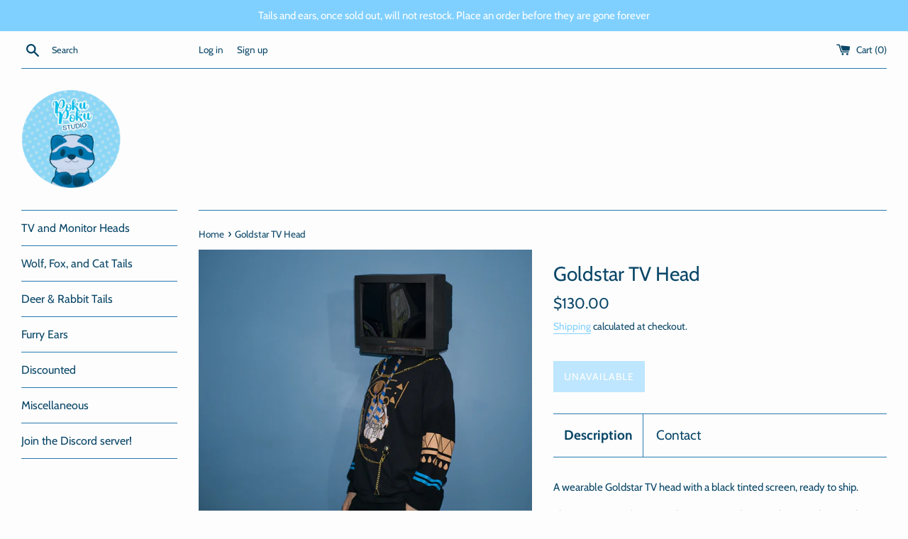

--- FILE ---
content_type: text/html; charset=utf-8
request_url: https://pokupoku.shop/products/goldstar-tv-head
body_size: 51547
content:
<!doctype html>
<html class="supports-no-js" lang="en">
<head>
  <meta name="google-site-verification" content="F04gd0efw21K9BaWtNU3rI6P7Wl6PCs0wQv4gTCAITI" />
  <meta charset="utf-8">
  <meta http-equiv="X-UA-Compatible" content="IE=edge,chrome=1">
  <meta name="viewport" content="width=device-width,initial-scale=1">
  <meta name="theme-color" content="">
  <link rel="canonical" href="https://pokupoku.shop/products/goldstar-tv-head">

  
    <link rel="shortcut icon" href="//pokupoku.shop/cdn/shop/files/pokupoku_avatar_2019_32x32.png?v=1613713319" type="image/png" />
  

  <title>
  Goldstar TV Head &ndash; PokuPoku Studio
  </title>

  
    <meta name="description" content="A wearable Goldstar TV head for cosplay">
  

  <!-- /snippets/social-meta-tags.liquid -->




<meta property="og:site_name" content="PokuPoku Studio">
<meta property="og:url" content="https://pokupoku.shop/products/goldstar-tv-head">
<meta property="og:title" content="Goldstar TV Head">
<meta property="og:type" content="product">
<meta property="og:description" content="A wearable Goldstar TV head for cosplay">

  <meta property="og:price:amount" content="130.00">
  <meta property="og:price:currency" content="USD">

<meta property="og:image" content="http://pokupoku.shop/cdn/shop/products/DSC09676s_1200x1200.jpg?v=1759443297">
<meta property="og:image:secure_url" content="https://pokupoku.shop/cdn/shop/products/DSC09676s_1200x1200.jpg?v=1759443297">


<meta name="twitter:card" content="summary_large_image">
<meta name="twitter:title" content="Goldstar TV Head">
<meta name="twitter:description" content="A wearable Goldstar TV head for cosplay">


  <script>
    document.documentElement.className = document.documentElement.className.replace('supports-no-js', 'supports-js');

    var theme = {
      mapStrings: {
        addressError: "Error looking up that address",
        addressNoResults: "No results for that address",
        addressQueryLimit: "You have exceeded the Google API usage limit. Consider upgrading to a \u003ca href=\"https:\/\/developers.google.com\/maps\/premium\/usage-limits\"\u003ePremium Plan\u003c\/a\u003e.",
        authError: "There was a problem authenticating your Google Maps account."
      }
    }
  </script>

  <link href="//pokupoku.shop/cdn/shop/t/2/assets/theme.scss.css?v=156937316803417774251762739174" rel="stylesheet" type="text/css" media="all" />

  <script>window.performance && window.performance.mark && window.performance.mark('shopify.content_for_header.start');</script><meta name="google-site-verification" content="F04gd0efw21K9BaWtNU3rI6P7Wl6PCs0wQv4gTCAITI">
<meta id="shopify-digital-wallet" name="shopify-digital-wallet" content="/34853879944/digital_wallets/dialog">
<meta name="shopify-checkout-api-token" content="2f29fcf7d9c0ca5a7ee90f7ab6daa1b1">
<link rel="alternate" hreflang="x-default" href="https://pokupoku.shop/products/goldstar-tv-head">
<link rel="alternate" hreflang="en" href="https://pokupoku.shop/products/goldstar-tv-head">
<link rel="alternate" hreflang="es" href="https://pokupoku.shop/es/products/goldstar-tv-head">
<link rel="alternate" hreflang="fr" href="https://pokupoku.shop/fr/products/goldstar-tv-head">
<link rel="alternate" hreflang="ja" href="https://pokupoku.shop/ja/products/goldstar-tv-head">
<link rel="alternate" hreflang="ko" href="https://pokupoku.shop/ko/products/goldstar-tv-head">
<link rel="alternate" hreflang="sv" href="https://pokupoku.shop/sv/products/goldstar-tv-head">
<link rel="alternate" type="application/json+oembed" href="https://pokupoku.shop/products/goldstar-tv-head.oembed">
<script async="async" src="/checkouts/internal/preloads.js?locale=en-US"></script>
<link rel="preconnect" href="https://shop.app" crossorigin="anonymous">
<script async="async" src="https://shop.app/checkouts/internal/preloads.js?locale=en-US&shop_id=34853879944" crossorigin="anonymous"></script>
<script id="apple-pay-shop-capabilities" type="application/json">{"shopId":34853879944,"countryCode":"US","currencyCode":"USD","merchantCapabilities":["supports3DS"],"merchantId":"gid:\/\/shopify\/Shop\/34853879944","merchantName":"PokuPoku Studio","requiredBillingContactFields":["postalAddress","email","phone"],"requiredShippingContactFields":["postalAddress","email","phone"],"shippingType":"shipping","supportedNetworks":["visa","masterCard","amex","discover","elo","jcb"],"total":{"type":"pending","label":"PokuPoku Studio","amount":"1.00"},"shopifyPaymentsEnabled":true,"supportsSubscriptions":true}</script>
<script id="shopify-features" type="application/json">{"accessToken":"2f29fcf7d9c0ca5a7ee90f7ab6daa1b1","betas":["rich-media-storefront-analytics"],"domain":"pokupoku.shop","predictiveSearch":true,"shopId":34853879944,"locale":"en"}</script>
<script>var Shopify = Shopify || {};
Shopify.shop = "pokupoku-studio.myshopify.com";
Shopify.locale = "en";
Shopify.currency = {"active":"USD","rate":"1.0"};
Shopify.country = "US";
Shopify.theme = {"name":"Simple","id":91127120008,"schema_name":"Simple","schema_version":"11.0.0","theme_store_id":578,"role":"main"};
Shopify.theme.handle = "null";
Shopify.theme.style = {"id":null,"handle":null};
Shopify.cdnHost = "pokupoku.shop/cdn";
Shopify.routes = Shopify.routes || {};
Shopify.routes.root = "/";</script>
<script type="module">!function(o){(o.Shopify=o.Shopify||{}).modules=!0}(window);</script>
<script>!function(o){function n(){var o=[];function n(){o.push(Array.prototype.slice.apply(arguments))}return n.q=o,n}var t=o.Shopify=o.Shopify||{};t.loadFeatures=n(),t.autoloadFeatures=n()}(window);</script>
<script>
  window.ShopifyPay = window.ShopifyPay || {};
  window.ShopifyPay.apiHost = "shop.app\/pay";
  window.ShopifyPay.redirectState = null;
</script>
<script id="shop-js-analytics" type="application/json">{"pageType":"product"}</script>
<script defer="defer" async type="module" src="//pokupoku.shop/cdn/shopifycloud/shop-js/modules/v2/client.init-shop-cart-sync_BT-GjEfc.en.esm.js"></script>
<script defer="defer" async type="module" src="//pokupoku.shop/cdn/shopifycloud/shop-js/modules/v2/chunk.common_D58fp_Oc.esm.js"></script>
<script defer="defer" async type="module" src="//pokupoku.shop/cdn/shopifycloud/shop-js/modules/v2/chunk.modal_xMitdFEc.esm.js"></script>
<script type="module">
  await import("//pokupoku.shop/cdn/shopifycloud/shop-js/modules/v2/client.init-shop-cart-sync_BT-GjEfc.en.esm.js");
await import("//pokupoku.shop/cdn/shopifycloud/shop-js/modules/v2/chunk.common_D58fp_Oc.esm.js");
await import("//pokupoku.shop/cdn/shopifycloud/shop-js/modules/v2/chunk.modal_xMitdFEc.esm.js");

  window.Shopify.SignInWithShop?.initShopCartSync?.({"fedCMEnabled":true,"windoidEnabled":true});

</script>
<script>
  window.Shopify = window.Shopify || {};
  if (!window.Shopify.featureAssets) window.Shopify.featureAssets = {};
  window.Shopify.featureAssets['shop-js'] = {"shop-cart-sync":["modules/v2/client.shop-cart-sync_DZOKe7Ll.en.esm.js","modules/v2/chunk.common_D58fp_Oc.esm.js","modules/v2/chunk.modal_xMitdFEc.esm.js"],"init-fed-cm":["modules/v2/client.init-fed-cm_B6oLuCjv.en.esm.js","modules/v2/chunk.common_D58fp_Oc.esm.js","modules/v2/chunk.modal_xMitdFEc.esm.js"],"shop-cash-offers":["modules/v2/client.shop-cash-offers_D2sdYoxE.en.esm.js","modules/v2/chunk.common_D58fp_Oc.esm.js","modules/v2/chunk.modal_xMitdFEc.esm.js"],"shop-login-button":["modules/v2/client.shop-login-button_QeVjl5Y3.en.esm.js","modules/v2/chunk.common_D58fp_Oc.esm.js","modules/v2/chunk.modal_xMitdFEc.esm.js"],"pay-button":["modules/v2/client.pay-button_DXTOsIq6.en.esm.js","modules/v2/chunk.common_D58fp_Oc.esm.js","modules/v2/chunk.modal_xMitdFEc.esm.js"],"shop-button":["modules/v2/client.shop-button_DQZHx9pm.en.esm.js","modules/v2/chunk.common_D58fp_Oc.esm.js","modules/v2/chunk.modal_xMitdFEc.esm.js"],"avatar":["modules/v2/client.avatar_BTnouDA3.en.esm.js"],"init-windoid":["modules/v2/client.init-windoid_CR1B-cfM.en.esm.js","modules/v2/chunk.common_D58fp_Oc.esm.js","modules/v2/chunk.modal_xMitdFEc.esm.js"],"init-shop-for-new-customer-accounts":["modules/v2/client.init-shop-for-new-customer-accounts_C_vY_xzh.en.esm.js","modules/v2/client.shop-login-button_QeVjl5Y3.en.esm.js","modules/v2/chunk.common_D58fp_Oc.esm.js","modules/v2/chunk.modal_xMitdFEc.esm.js"],"init-shop-email-lookup-coordinator":["modules/v2/client.init-shop-email-lookup-coordinator_BI7n9ZSv.en.esm.js","modules/v2/chunk.common_D58fp_Oc.esm.js","modules/v2/chunk.modal_xMitdFEc.esm.js"],"init-shop-cart-sync":["modules/v2/client.init-shop-cart-sync_BT-GjEfc.en.esm.js","modules/v2/chunk.common_D58fp_Oc.esm.js","modules/v2/chunk.modal_xMitdFEc.esm.js"],"shop-toast-manager":["modules/v2/client.shop-toast-manager_DiYdP3xc.en.esm.js","modules/v2/chunk.common_D58fp_Oc.esm.js","modules/v2/chunk.modal_xMitdFEc.esm.js"],"init-customer-accounts":["modules/v2/client.init-customer-accounts_D9ZNqS-Q.en.esm.js","modules/v2/client.shop-login-button_QeVjl5Y3.en.esm.js","modules/v2/chunk.common_D58fp_Oc.esm.js","modules/v2/chunk.modal_xMitdFEc.esm.js"],"init-customer-accounts-sign-up":["modules/v2/client.init-customer-accounts-sign-up_iGw4briv.en.esm.js","modules/v2/client.shop-login-button_QeVjl5Y3.en.esm.js","modules/v2/chunk.common_D58fp_Oc.esm.js","modules/v2/chunk.modal_xMitdFEc.esm.js"],"shop-follow-button":["modules/v2/client.shop-follow-button_CqMgW2wH.en.esm.js","modules/v2/chunk.common_D58fp_Oc.esm.js","modules/v2/chunk.modal_xMitdFEc.esm.js"],"checkout-modal":["modules/v2/client.checkout-modal_xHeaAweL.en.esm.js","modules/v2/chunk.common_D58fp_Oc.esm.js","modules/v2/chunk.modal_xMitdFEc.esm.js"],"shop-login":["modules/v2/client.shop-login_D91U-Q7h.en.esm.js","modules/v2/chunk.common_D58fp_Oc.esm.js","modules/v2/chunk.modal_xMitdFEc.esm.js"],"lead-capture":["modules/v2/client.lead-capture_BJmE1dJe.en.esm.js","modules/v2/chunk.common_D58fp_Oc.esm.js","modules/v2/chunk.modal_xMitdFEc.esm.js"],"payment-terms":["modules/v2/client.payment-terms_Ci9AEqFq.en.esm.js","modules/v2/chunk.common_D58fp_Oc.esm.js","modules/v2/chunk.modal_xMitdFEc.esm.js"]};
</script>
<script id="__st">var __st={"a":34853879944,"offset":-21600,"reqid":"c55e89d5-b71e-4c62-a654-81305a8b6eb5-1769345148","pageurl":"pokupoku.shop\/products\/goldstar-tv-head","u":"3a120bdd4bb3","p":"product","rtyp":"product","rid":7143857094812};</script>
<script>window.ShopifyPaypalV4VisibilityTracking = true;</script>
<script id="captcha-bootstrap">!function(){'use strict';const t='contact',e='account',n='new_comment',o=[[t,t],['blogs',n],['comments',n],[t,'customer']],c=[[e,'customer_login'],[e,'guest_login'],[e,'recover_customer_password'],[e,'create_customer']],r=t=>t.map((([t,e])=>`form[action*='/${t}']:not([data-nocaptcha='true']) input[name='form_type'][value='${e}']`)).join(','),a=t=>()=>t?[...document.querySelectorAll(t)].map((t=>t.form)):[];function s(){const t=[...o],e=r(t);return a(e)}const i='password',u='form_key',d=['recaptcha-v3-token','g-recaptcha-response','h-captcha-response',i],f=()=>{try{return window.sessionStorage}catch{return}},m='__shopify_v',_=t=>t.elements[u];function p(t,e,n=!1){try{const o=window.sessionStorage,c=JSON.parse(o.getItem(e)),{data:r}=function(t){const{data:e,action:n}=t;return t[m]||n?{data:e,action:n}:{data:t,action:n}}(c);for(const[e,n]of Object.entries(r))t.elements[e]&&(t.elements[e].value=n);n&&o.removeItem(e)}catch(o){console.error('form repopulation failed',{error:o})}}const l='form_type',E='cptcha';function T(t){t.dataset[E]=!0}const w=window,h=w.document,L='Shopify',v='ce_forms',y='captcha';let A=!1;((t,e)=>{const n=(g='f06e6c50-85a8-45c8-87d0-21a2b65856fe',I='https://cdn.shopify.com/shopifycloud/storefront-forms-hcaptcha/ce_storefront_forms_captcha_hcaptcha.v1.5.2.iife.js',D={infoText:'Protected by hCaptcha',privacyText:'Privacy',termsText:'Terms'},(t,e,n)=>{const o=w[L][v],c=o.bindForm;if(c)return c(t,g,e,D).then(n);var r;o.q.push([[t,g,e,D],n]),r=I,A||(h.body.append(Object.assign(h.createElement('script'),{id:'captcha-provider',async:!0,src:r})),A=!0)});var g,I,D;w[L]=w[L]||{},w[L][v]=w[L][v]||{},w[L][v].q=[],w[L][y]=w[L][y]||{},w[L][y].protect=function(t,e){n(t,void 0,e),T(t)},Object.freeze(w[L][y]),function(t,e,n,w,h,L){const[v,y,A,g]=function(t,e,n){const i=e?o:[],u=t?c:[],d=[...i,...u],f=r(d),m=r(i),_=r(d.filter((([t,e])=>n.includes(e))));return[a(f),a(m),a(_),s()]}(w,h,L),I=t=>{const e=t.target;return e instanceof HTMLFormElement?e:e&&e.form},D=t=>v().includes(t);t.addEventListener('submit',(t=>{const e=I(t);if(!e)return;const n=D(e)&&!e.dataset.hcaptchaBound&&!e.dataset.recaptchaBound,o=_(e),c=g().includes(e)&&(!o||!o.value);(n||c)&&t.preventDefault(),c&&!n&&(function(t){try{if(!f())return;!function(t){const e=f();if(!e)return;const n=_(t);if(!n)return;const o=n.value;o&&e.removeItem(o)}(t);const e=Array.from(Array(32),(()=>Math.random().toString(36)[2])).join('');!function(t,e){_(t)||t.append(Object.assign(document.createElement('input'),{type:'hidden',name:u})),t.elements[u].value=e}(t,e),function(t,e){const n=f();if(!n)return;const o=[...t.querySelectorAll(`input[type='${i}']`)].map((({name:t})=>t)),c=[...d,...o],r={};for(const[a,s]of new FormData(t).entries())c.includes(a)||(r[a]=s);n.setItem(e,JSON.stringify({[m]:1,action:t.action,data:r}))}(t,e)}catch(e){console.error('failed to persist form',e)}}(e),e.submit())}));const S=(t,e)=>{t&&!t.dataset[E]&&(n(t,e.some((e=>e===t))),T(t))};for(const o of['focusin','change'])t.addEventListener(o,(t=>{const e=I(t);D(e)&&S(e,y())}));const B=e.get('form_key'),M=e.get(l),P=B&&M;t.addEventListener('DOMContentLoaded',(()=>{const t=y();if(P)for(const e of t)e.elements[l].value===M&&p(e,B);[...new Set([...A(),...v().filter((t=>'true'===t.dataset.shopifyCaptcha))])].forEach((e=>S(e,t)))}))}(h,new URLSearchParams(w.location.search),n,t,e,['guest_login'])})(!0,!0)}();</script>
<script integrity="sha256-4kQ18oKyAcykRKYeNunJcIwy7WH5gtpwJnB7kiuLZ1E=" data-source-attribution="shopify.loadfeatures" defer="defer" src="//pokupoku.shop/cdn/shopifycloud/storefront/assets/storefront/load_feature-a0a9edcb.js" crossorigin="anonymous"></script>
<script crossorigin="anonymous" defer="defer" src="//pokupoku.shop/cdn/shopifycloud/storefront/assets/shopify_pay/storefront-65b4c6d7.js?v=20250812"></script>
<script data-source-attribution="shopify.dynamic_checkout.dynamic.init">var Shopify=Shopify||{};Shopify.PaymentButton=Shopify.PaymentButton||{isStorefrontPortableWallets:!0,init:function(){window.Shopify.PaymentButton.init=function(){};var t=document.createElement("script");t.src="https://pokupoku.shop/cdn/shopifycloud/portable-wallets/latest/portable-wallets.en.js",t.type="module",document.head.appendChild(t)}};
</script>
<script data-source-attribution="shopify.dynamic_checkout.buyer_consent">
  function portableWalletsHideBuyerConsent(e){var t=document.getElementById("shopify-buyer-consent"),n=document.getElementById("shopify-subscription-policy-button");t&&n&&(t.classList.add("hidden"),t.setAttribute("aria-hidden","true"),n.removeEventListener("click",e))}function portableWalletsShowBuyerConsent(e){var t=document.getElementById("shopify-buyer-consent"),n=document.getElementById("shopify-subscription-policy-button");t&&n&&(t.classList.remove("hidden"),t.removeAttribute("aria-hidden"),n.addEventListener("click",e))}window.Shopify?.PaymentButton&&(window.Shopify.PaymentButton.hideBuyerConsent=portableWalletsHideBuyerConsent,window.Shopify.PaymentButton.showBuyerConsent=portableWalletsShowBuyerConsent);
</script>
<script data-source-attribution="shopify.dynamic_checkout.cart.bootstrap">document.addEventListener("DOMContentLoaded",(function(){function t(){return document.querySelector("shopify-accelerated-checkout-cart, shopify-accelerated-checkout")}if(t())Shopify.PaymentButton.init();else{new MutationObserver((function(e,n){t()&&(Shopify.PaymentButton.init(),n.disconnect())})).observe(document.body,{childList:!0,subtree:!0})}}));
</script>
<script id='scb4127' type='text/javascript' async='' src='https://pokupoku.shop/cdn/shopifycloud/privacy-banner/storefront-banner.js'></script><link id="shopify-accelerated-checkout-styles" rel="stylesheet" media="screen" href="https://pokupoku.shop/cdn/shopifycloud/portable-wallets/latest/accelerated-checkout-backwards-compat.css" crossorigin="anonymous">
<style id="shopify-accelerated-checkout-cart">
        #shopify-buyer-consent {
  margin-top: 1em;
  display: inline-block;
  width: 100%;
}

#shopify-buyer-consent.hidden {
  display: none;
}

#shopify-subscription-policy-button {
  background: none;
  border: none;
  padding: 0;
  text-decoration: underline;
  font-size: inherit;
  cursor: pointer;
}

#shopify-subscription-policy-button::before {
  box-shadow: none;
}

      </style>

<script>window.performance && window.performance.mark && window.performance.mark('shopify.content_for_header.end');</script>

  <script src="//pokupoku.shop/cdn/shop/t/2/assets/jquery-1.11.0.min.js?v=32460426840832490021583903234" type="text/javascript"></script>
  <script src="//pokupoku.shop/cdn/shop/t/2/assets/modernizr.min.js?v=44044439420609591321583903235" type="text/javascript"></script>

  <script src="//pokupoku.shop/cdn/shop/t/2/assets/lazysizes.min.js?v=155223123402716617051583903234" async="async"></script>

  
<!-- BEGIN app block: shopify://apps/judge-me-reviews/blocks/judgeme_core/61ccd3b1-a9f2-4160-9fe9-4fec8413e5d8 --><!-- Start of Judge.me Core -->






<link rel="dns-prefetch" href="https://cdnwidget.judge.me">
<link rel="dns-prefetch" href="https://cdn.judge.me">
<link rel="dns-prefetch" href="https://cdn1.judge.me">
<link rel="dns-prefetch" href="https://api.judge.me">

<script data-cfasync='false' class='jdgm-settings-script'>window.jdgmSettings={"pagination":5,"disable_web_reviews":false,"badge_no_review_text":"No reviews","badge_n_reviews_text":"{{ n }} review/reviews","hide_badge_preview_if_no_reviews":true,"badge_hide_text":false,"enforce_center_preview_badge":false,"widget_title":"Customer Reviews","widget_open_form_text":"Write a review","widget_close_form_text":"Cancel review","widget_refresh_page_text":"Refresh page","widget_summary_text":"Based on {{ number_of_reviews }} review/reviews","widget_no_review_text":"Be the first to write a review","widget_name_field_text":"Display name","widget_verified_name_field_text":"Verified Name (public)","widget_name_placeholder_text":"Display name","widget_required_field_error_text":"This field is required.","widget_email_field_text":"Email address","widget_verified_email_field_text":"Verified Email (private, can not be edited)","widget_email_placeholder_text":"Your email address","widget_email_field_error_text":"Please enter a valid email address.","widget_rating_field_text":"Rating","widget_review_title_field_text":"Review Title","widget_review_title_placeholder_text":"Give your review a title","widget_review_body_field_text":"Review content","widget_review_body_placeholder_text":"Start writing here...","widget_pictures_field_text":"Picture/Video (optional)","widget_submit_review_text":"Submit Review","widget_submit_verified_review_text":"Submit Verified Review","widget_submit_success_msg_with_auto_publish":"Thank you! Please refresh the page in a few moments to see your review. You can remove or edit your review by logging into \u003ca href='https://judge.me/login' target='_blank' rel='nofollow noopener'\u003eJudge.me\u003c/a\u003e","widget_submit_success_msg_no_auto_publish":"Thank you! Your review will be published as soon as it is approved by the shop admin. You can remove or edit your review by logging into \u003ca href='https://judge.me/login' target='_blank' rel='nofollow noopener'\u003eJudge.me\u003c/a\u003e","widget_show_default_reviews_out_of_total_text":"Showing {{ n_reviews_shown }} out of {{ n_reviews }} reviews.","widget_show_all_link_text":"Show all","widget_show_less_link_text":"Show less","widget_author_said_text":"{{ reviewer_name }} said:","widget_days_text":"{{ n }} days ago","widget_weeks_text":"{{ n }} week/weeks ago","widget_months_text":"{{ n }} month/months ago","widget_years_text":"{{ n }} year/years ago","widget_yesterday_text":"Yesterday","widget_today_text":"Today","widget_replied_text":"\u003e\u003e {{ shop_name }} replied:","widget_read_more_text":"Read more","widget_reviewer_name_as_initial":"","widget_rating_filter_color":"#fbcd0a","widget_rating_filter_see_all_text":"See all reviews","widget_sorting_most_recent_text":"Most Recent","widget_sorting_highest_rating_text":"Highest Rating","widget_sorting_lowest_rating_text":"Lowest Rating","widget_sorting_with_pictures_text":"Only Pictures","widget_sorting_most_helpful_text":"Most Helpful","widget_open_question_form_text":"Ask a question","widget_reviews_subtab_text":"Reviews","widget_questions_subtab_text":"Questions","widget_question_label_text":"Question","widget_answer_label_text":"Answer","widget_question_placeholder_text":"Write your question here","widget_submit_question_text":"Submit Question","widget_question_submit_success_text":"Thank you for your question! We will notify you once it gets answered.","verified_badge_text":"Verified","verified_badge_bg_color":"","verified_badge_text_color":"","verified_badge_placement":"left-of-reviewer-name","widget_review_max_height":"","widget_hide_border":false,"widget_social_share":false,"widget_thumb":false,"widget_review_location_show":false,"widget_location_format":"","all_reviews_include_out_of_store_products":true,"all_reviews_out_of_store_text":"(out of store)","all_reviews_pagination":100,"all_reviews_product_name_prefix_text":"about","enable_review_pictures":true,"enable_question_anwser":false,"widget_theme":"default","review_date_format":"mm/dd/yyyy","default_sort_method":"most-recent","widget_product_reviews_subtab_text":"Product Reviews","widget_shop_reviews_subtab_text":"Shop Reviews","widget_other_products_reviews_text":"Reviews for other products","widget_store_reviews_subtab_text":"Store reviews","widget_no_store_reviews_text":"This store hasn't received any reviews yet","widget_web_restriction_product_reviews_text":"This product hasn't received any reviews yet","widget_no_items_text":"No items found","widget_show_more_text":"Show more","widget_write_a_store_review_text":"Write a Store Review","widget_other_languages_heading":"Reviews in Other Languages","widget_translate_review_text":"Translate review to {{ language }}","widget_translating_review_text":"Translating...","widget_show_original_translation_text":"Show original ({{ language }})","widget_translate_review_failed_text":"Review couldn't be translated.","widget_translate_review_retry_text":"Retry","widget_translate_review_try_again_later_text":"Try again later","show_product_url_for_grouped_product":false,"widget_sorting_pictures_first_text":"Pictures First","show_pictures_on_all_rev_page_mobile":false,"show_pictures_on_all_rev_page_desktop":false,"floating_tab_hide_mobile_install_preference":false,"floating_tab_button_name":"★ Reviews","floating_tab_title":"Let customers speak for us","floating_tab_button_color":"","floating_tab_button_background_color":"","floating_tab_url":"","floating_tab_url_enabled":false,"floating_tab_tab_style":"text","all_reviews_text_badge_text":"Customers rate us {{ shop.metafields.judgeme.all_reviews_rating | round: 1 }}/5 based on {{ shop.metafields.judgeme.all_reviews_count }} reviews.","all_reviews_text_badge_text_branded_style":"{{ shop.metafields.judgeme.all_reviews_rating | round: 1 }} out of 5 stars based on {{ shop.metafields.judgeme.all_reviews_count }} reviews","is_all_reviews_text_badge_a_link":false,"show_stars_for_all_reviews_text_badge":false,"all_reviews_text_badge_url":"","all_reviews_text_style":"branded","all_reviews_text_color_style":"judgeme_brand_color","all_reviews_text_color":"#108474","all_reviews_text_show_jm_brand":true,"featured_carousel_show_header":true,"featured_carousel_title":"Let customers speak for us","testimonials_carousel_title":"Customers are saying","videos_carousel_title":"Real customer stories","cards_carousel_title":"Customers are saying","featured_carousel_count_text":"from {{ n }} reviews","featured_carousel_add_link_to_all_reviews_page":false,"featured_carousel_url":"","featured_carousel_show_images":true,"featured_carousel_autoslide_interval":5,"featured_carousel_arrows_on_the_sides":false,"featured_carousel_height":250,"featured_carousel_width":80,"featured_carousel_image_size":0,"featured_carousel_image_height":250,"featured_carousel_arrow_color":"#eeeeee","verified_count_badge_style":"branded","verified_count_badge_orientation":"horizontal","verified_count_badge_color_style":"judgeme_brand_color","verified_count_badge_color":"#108474","is_verified_count_badge_a_link":false,"verified_count_badge_url":"","verified_count_badge_show_jm_brand":true,"widget_rating_preset_default":5,"widget_first_sub_tab":"product-reviews","widget_show_histogram":true,"widget_histogram_use_custom_color":false,"widget_pagination_use_custom_color":false,"widget_star_use_custom_color":false,"widget_verified_badge_use_custom_color":false,"widget_write_review_use_custom_color":false,"picture_reminder_submit_button":"Upload Pictures","enable_review_videos":false,"mute_video_by_default":false,"widget_sorting_videos_first_text":"Videos First","widget_review_pending_text":"Pending","featured_carousel_items_for_large_screen":3,"social_share_options_order":"Facebook,Twitter","remove_microdata_snippet":false,"disable_json_ld":false,"enable_json_ld_products":false,"preview_badge_show_question_text":false,"preview_badge_no_question_text":"No questions","preview_badge_n_question_text":"{{ number_of_questions }} question/questions","qa_badge_show_icon":false,"qa_badge_position":"same-row","remove_judgeme_branding":false,"widget_add_search_bar":false,"widget_search_bar_placeholder":"Search","widget_sorting_verified_only_text":"Verified only","featured_carousel_theme":"default","featured_carousel_show_rating":true,"featured_carousel_show_title":true,"featured_carousel_show_body":true,"featured_carousel_show_date":false,"featured_carousel_show_reviewer":true,"featured_carousel_show_product":false,"featured_carousel_header_background_color":"#108474","featured_carousel_header_text_color":"#ffffff","featured_carousel_name_product_separator":"reviewed","featured_carousel_full_star_background":"#108474","featured_carousel_empty_star_background":"#dadada","featured_carousel_vertical_theme_background":"#f9fafb","featured_carousel_verified_badge_enable":true,"featured_carousel_verified_badge_color":"#108474","featured_carousel_border_style":"round","featured_carousel_review_line_length_limit":3,"featured_carousel_more_reviews_button_text":"Read more reviews","featured_carousel_view_product_button_text":"View product","all_reviews_page_load_reviews_on":"scroll","all_reviews_page_load_more_text":"Load More Reviews","disable_fb_tab_reviews":false,"enable_ajax_cdn_cache":false,"widget_advanced_speed_features":5,"widget_public_name_text":"displayed publicly like","default_reviewer_name":"John Smith","default_reviewer_name_has_non_latin":true,"widget_reviewer_anonymous":"Anonymous","medals_widget_title":"Judge.me Review Medals","medals_widget_background_color":"#f9fafb","medals_widget_position":"footer_all_pages","medals_widget_border_color":"#f9fafb","medals_widget_verified_text_position":"left","medals_widget_use_monochromatic_version":false,"medals_widget_elements_color":"#108474","show_reviewer_avatar":true,"widget_invalid_yt_video_url_error_text":"Not a YouTube video URL","widget_max_length_field_error_text":"Please enter no more than {0} characters.","widget_show_country_flag":false,"widget_show_collected_via_shop_app":true,"widget_verified_by_shop_badge_style":"light","widget_verified_by_shop_text":"Verified by Shop","widget_show_photo_gallery":false,"widget_load_with_code_splitting":true,"widget_ugc_install_preference":false,"widget_ugc_title":"Made by us, Shared by you","widget_ugc_subtitle":"Tag us to see your picture featured in our page","widget_ugc_arrows_color":"#ffffff","widget_ugc_primary_button_text":"Buy Now","widget_ugc_primary_button_background_color":"#108474","widget_ugc_primary_button_text_color":"#ffffff","widget_ugc_primary_button_border_width":"0","widget_ugc_primary_button_border_style":"none","widget_ugc_primary_button_border_color":"#108474","widget_ugc_primary_button_border_radius":"25","widget_ugc_secondary_button_text":"Load More","widget_ugc_secondary_button_background_color":"#ffffff","widget_ugc_secondary_button_text_color":"#108474","widget_ugc_secondary_button_border_width":"2","widget_ugc_secondary_button_border_style":"solid","widget_ugc_secondary_button_border_color":"#108474","widget_ugc_secondary_button_border_radius":"25","widget_ugc_reviews_button_text":"View Reviews","widget_ugc_reviews_button_background_color":"#ffffff","widget_ugc_reviews_button_text_color":"#108474","widget_ugc_reviews_button_border_width":"2","widget_ugc_reviews_button_border_style":"solid","widget_ugc_reviews_button_border_color":"#108474","widget_ugc_reviews_button_border_radius":"25","widget_ugc_reviews_button_link_to":"judgeme-reviews-page","widget_ugc_show_post_date":true,"widget_ugc_max_width":"800","widget_rating_metafield_value_type":true,"widget_primary_color":"#8BD6F7","widget_enable_secondary_color":false,"widget_secondary_color":"#edf5f5","widget_summary_average_rating_text":"{{ average_rating }} out of 5","widget_media_grid_title":"Customer photos \u0026 videos","widget_media_grid_see_more_text":"See more","widget_round_style":false,"widget_show_product_medals":true,"widget_verified_by_judgeme_text":"Verified by Judge.me","widget_show_store_medals":true,"widget_verified_by_judgeme_text_in_store_medals":"Verified by Judge.me","widget_media_field_exceed_quantity_message":"Sorry, we can only accept {{ max_media }} for one review.","widget_media_field_exceed_limit_message":"{{ file_name }} is too large, please select a {{ media_type }} less than {{ size_limit }}MB.","widget_review_submitted_text":"Review Submitted!","widget_question_submitted_text":"Question Submitted!","widget_close_form_text_question":"Cancel","widget_write_your_answer_here_text":"Write your answer here","widget_enabled_branded_link":true,"widget_show_collected_by_judgeme":true,"widget_reviewer_name_color":"","widget_write_review_text_color":"","widget_write_review_bg_color":"","widget_collected_by_judgeme_text":"collected by Judge.me","widget_pagination_type":"standard","widget_load_more_text":"Load More","widget_load_more_color":"#108474","widget_full_review_text":"Full Review","widget_read_more_reviews_text":"Read More Reviews","widget_read_questions_text":"Read Questions","widget_questions_and_answers_text":"Questions \u0026 Answers","widget_verified_by_text":"Verified by","widget_verified_text":"Verified","widget_number_of_reviews_text":"{{ number_of_reviews }} reviews","widget_back_button_text":"Back","widget_next_button_text":"Next","widget_custom_forms_filter_button":"Filters","custom_forms_style":"horizontal","widget_show_review_information":false,"how_reviews_are_collected":"How reviews are collected?","widget_show_review_keywords":false,"widget_gdpr_statement":"How we use your data: We'll only contact you about the review you left, and only if necessary. By submitting your review, you agree to Judge.me's \u003ca href='https://judge.me/terms' target='_blank' rel='nofollow noopener'\u003eterms\u003c/a\u003e, \u003ca href='https://judge.me/privacy' target='_blank' rel='nofollow noopener'\u003eprivacy\u003c/a\u003e and \u003ca href='https://judge.me/content-policy' target='_blank' rel='nofollow noopener'\u003econtent\u003c/a\u003e policies.","widget_multilingual_sorting_enabled":false,"widget_translate_review_content_enabled":false,"widget_translate_review_content_method":"manual","popup_widget_review_selection":"automatically_with_pictures","popup_widget_round_border_style":true,"popup_widget_show_title":true,"popup_widget_show_body":true,"popup_widget_show_reviewer":false,"popup_widget_show_product":true,"popup_widget_show_pictures":true,"popup_widget_use_review_picture":true,"popup_widget_show_on_home_page":true,"popup_widget_show_on_product_page":true,"popup_widget_show_on_collection_page":true,"popup_widget_show_on_cart_page":true,"popup_widget_position":"bottom_left","popup_widget_first_review_delay":5,"popup_widget_duration":5,"popup_widget_interval":5,"popup_widget_review_count":5,"popup_widget_hide_on_mobile":true,"review_snippet_widget_round_border_style":true,"review_snippet_widget_card_color":"#FFFFFF","review_snippet_widget_slider_arrows_background_color":"#FFFFFF","review_snippet_widget_slider_arrows_color":"#000000","review_snippet_widget_star_color":"#108474","show_product_variant":false,"all_reviews_product_variant_label_text":"Variant: ","widget_show_verified_branding":true,"widget_ai_summary_title":"Customers say","widget_ai_summary_disclaimer":"AI-powered review summary based on recent customer reviews","widget_show_ai_summary":false,"widget_show_ai_summary_bg":false,"widget_show_review_title_input":true,"redirect_reviewers_invited_via_email":"external_form","request_store_review_after_product_review":false,"request_review_other_products_in_order":false,"review_form_color_scheme":"default","review_form_corner_style":"square","review_form_star_color":{},"review_form_text_color":"#333333","review_form_background_color":"#ffffff","review_form_field_background_color":"#fafafa","review_form_button_color":{},"review_form_button_text_color":"#ffffff","review_form_modal_overlay_color":"#000000","review_content_screen_title_text":"How would you rate this product?","review_content_introduction_text":"We would love it if you would share a bit about your experience.","store_review_form_title_text":"How would you rate this store?","store_review_form_introduction_text":"We would love it if you would share a bit about your experience.","show_review_guidance_text":true,"one_star_review_guidance_text":"Poor","five_star_review_guidance_text":"Great","customer_information_screen_title_text":"About you","customer_information_introduction_text":"Please tell us more about you.","custom_questions_screen_title_text":"Your experience in more detail","custom_questions_introduction_text":"Here are a few questions to help us understand more about your experience.","review_submitted_screen_title_text":"Thanks for your review!","review_submitted_screen_thank_you_text":"We are processing it and it will appear on the store soon.","review_submitted_screen_email_verification_text":"Please confirm your email by clicking the link we just sent you. This helps us keep reviews authentic.","review_submitted_request_store_review_text":"Would you like to share your experience of shopping with us?","review_submitted_review_other_products_text":"Would you like to review these products?","store_review_screen_title_text":"Would you like to share your experience of shopping with us?","store_review_introduction_text":"We value your feedback and use it to improve. Please share any thoughts or suggestions you have.","reviewer_media_screen_title_picture_text":"Share a picture","reviewer_media_introduction_picture_text":"Upload a photo to support your review.","reviewer_media_screen_title_video_text":"Share a video","reviewer_media_introduction_video_text":"Upload a video to support your review.","reviewer_media_screen_title_picture_or_video_text":"Share a picture or video","reviewer_media_introduction_picture_or_video_text":"Upload a photo or video to support your review.","reviewer_media_youtube_url_text":"Paste your Youtube URL here","advanced_settings_next_step_button_text":"Next","advanced_settings_close_review_button_text":"Close","modal_write_review_flow":false,"write_review_flow_required_text":"Required","write_review_flow_privacy_message_text":"We respect your privacy.","write_review_flow_anonymous_text":"Post review as anonymous","write_review_flow_visibility_text":"This won't be visible to other customers.","write_review_flow_multiple_selection_help_text":"Select as many as you like","write_review_flow_single_selection_help_text":"Select one option","write_review_flow_required_field_error_text":"This field is required","write_review_flow_invalid_email_error_text":"Please enter a valid email address","write_review_flow_max_length_error_text":"Max. {{ max_length }} characters.","write_review_flow_media_upload_text":"\u003cb\u003eClick to upload\u003c/b\u003e or drag and drop","write_review_flow_gdpr_statement":"We'll only contact you about your review if necessary. By submitting your review, you agree to our \u003ca href='https://judge.me/terms' target='_blank' rel='nofollow noopener'\u003eterms and conditions\u003c/a\u003e and \u003ca href='https://judge.me/privacy' target='_blank' rel='nofollow noopener'\u003eprivacy policy\u003c/a\u003e.","rating_only_reviews_enabled":false,"show_negative_reviews_help_screen":false,"new_review_flow_help_screen_rating_threshold":3,"negative_review_resolution_screen_title_text":"Tell us more","negative_review_resolution_text":"Your experience matters to us. If there were issues with your purchase, we're here to help. Feel free to reach out to us, we'd love the opportunity to make things right.","negative_review_resolution_button_text":"Contact us","negative_review_resolution_proceed_with_review_text":"Leave a review","negative_review_resolution_subject":"Issue with purchase from {{ shop_name }}.{{ order_name }}","preview_badge_collection_page_install_status":false,"widget_review_custom_css":"","preview_badge_custom_css":"","preview_badge_stars_count":"5-stars","featured_carousel_custom_css":"","floating_tab_custom_css":"","all_reviews_widget_custom_css":"","medals_widget_custom_css":"","verified_badge_custom_css":"","all_reviews_text_custom_css":"","transparency_badges_collected_via_store_invite":false,"transparency_badges_from_another_provider":false,"transparency_badges_collected_from_store_visitor":false,"transparency_badges_collected_by_verified_review_provider":false,"transparency_badges_earned_reward":false,"transparency_badges_collected_via_store_invite_text":"Review collected via store invitation","transparency_badges_from_another_provider_text":"Review collected from another provider","transparency_badges_collected_from_store_visitor_text":"Review collected from a store visitor","transparency_badges_written_in_google_text":"Review written in Google","transparency_badges_written_in_etsy_text":"Review written in Etsy","transparency_badges_written_in_shop_app_text":"Review written in Shop App","transparency_badges_earned_reward_text":"Review earned a reward for future purchase","product_review_widget_per_page":10,"widget_store_review_label_text":"Review about the store","checkout_comment_extension_title_on_product_page":"Customer Comments","checkout_comment_extension_num_latest_comment_show":5,"checkout_comment_extension_format":"name_and_timestamp","checkout_comment_customer_name":"last_initial","checkout_comment_comment_notification":true,"preview_badge_collection_page_install_preference":false,"preview_badge_home_page_install_preference":false,"preview_badge_product_page_install_preference":false,"review_widget_install_preference":"","review_carousel_install_preference":false,"floating_reviews_tab_install_preference":"none","verified_reviews_count_badge_install_preference":false,"all_reviews_text_install_preference":false,"review_widget_best_location":false,"judgeme_medals_install_preference":false,"review_widget_revamp_enabled":false,"review_widget_qna_enabled":false,"review_widget_header_theme":"minimal","review_widget_widget_title_enabled":true,"review_widget_header_text_size":"medium","review_widget_header_text_weight":"regular","review_widget_average_rating_style":"compact","review_widget_bar_chart_enabled":true,"review_widget_bar_chart_type":"numbers","review_widget_bar_chart_style":"standard","review_widget_expanded_media_gallery_enabled":false,"review_widget_reviews_section_theme":"standard","review_widget_image_style":"thumbnails","review_widget_review_image_ratio":"square","review_widget_stars_size":"medium","review_widget_verified_badge":"standard_text","review_widget_review_title_text_size":"medium","review_widget_review_text_size":"medium","review_widget_review_text_length":"medium","review_widget_number_of_columns_desktop":3,"review_widget_carousel_transition_speed":5,"review_widget_custom_questions_answers_display":"always","review_widget_button_text_color":"#FFFFFF","review_widget_text_color":"#000000","review_widget_lighter_text_color":"#7B7B7B","review_widget_corner_styling":"soft","review_widget_review_word_singular":"review","review_widget_review_word_plural":"reviews","review_widget_voting_label":"Helpful?","review_widget_shop_reply_label":"Reply from {{ shop_name }}:","review_widget_filters_title":"Filters","qna_widget_question_word_singular":"Question","qna_widget_question_word_plural":"Questions","qna_widget_answer_reply_label":"Answer from {{ answerer_name }}:","qna_content_screen_title_text":"Ask a question about this product","qna_widget_question_required_field_error_text":"Please enter your question.","qna_widget_flow_gdpr_statement":"We'll only contact you about your question if necessary. By submitting your question, you agree to our \u003ca href='https://judge.me/terms' target='_blank' rel='nofollow noopener'\u003eterms and conditions\u003c/a\u003e and \u003ca href='https://judge.me/privacy' target='_blank' rel='nofollow noopener'\u003eprivacy policy\u003c/a\u003e.","qna_widget_question_submitted_text":"Thanks for your question!","qna_widget_close_form_text_question":"Close","qna_widget_question_submit_success_text":"We’ll notify you by email when your question is answered.","all_reviews_widget_v2025_enabled":false,"all_reviews_widget_v2025_header_theme":"default","all_reviews_widget_v2025_widget_title_enabled":true,"all_reviews_widget_v2025_header_text_size":"medium","all_reviews_widget_v2025_header_text_weight":"regular","all_reviews_widget_v2025_average_rating_style":"compact","all_reviews_widget_v2025_bar_chart_enabled":true,"all_reviews_widget_v2025_bar_chart_type":"numbers","all_reviews_widget_v2025_bar_chart_style":"standard","all_reviews_widget_v2025_expanded_media_gallery_enabled":false,"all_reviews_widget_v2025_show_store_medals":true,"all_reviews_widget_v2025_show_photo_gallery":true,"all_reviews_widget_v2025_show_review_keywords":false,"all_reviews_widget_v2025_show_ai_summary":false,"all_reviews_widget_v2025_show_ai_summary_bg":false,"all_reviews_widget_v2025_add_search_bar":false,"all_reviews_widget_v2025_default_sort_method":"most-recent","all_reviews_widget_v2025_reviews_per_page":10,"all_reviews_widget_v2025_reviews_section_theme":"default","all_reviews_widget_v2025_image_style":"thumbnails","all_reviews_widget_v2025_review_image_ratio":"square","all_reviews_widget_v2025_stars_size":"medium","all_reviews_widget_v2025_verified_badge":"bold_badge","all_reviews_widget_v2025_review_title_text_size":"medium","all_reviews_widget_v2025_review_text_size":"medium","all_reviews_widget_v2025_review_text_length":"medium","all_reviews_widget_v2025_number_of_columns_desktop":3,"all_reviews_widget_v2025_carousel_transition_speed":5,"all_reviews_widget_v2025_custom_questions_answers_display":"always","all_reviews_widget_v2025_show_product_variant":false,"all_reviews_widget_v2025_show_reviewer_avatar":true,"all_reviews_widget_v2025_reviewer_name_as_initial":"","all_reviews_widget_v2025_review_location_show":false,"all_reviews_widget_v2025_location_format":"","all_reviews_widget_v2025_show_country_flag":false,"all_reviews_widget_v2025_verified_by_shop_badge_style":"light","all_reviews_widget_v2025_social_share":false,"all_reviews_widget_v2025_social_share_options_order":"Facebook,Twitter,LinkedIn,Pinterest","all_reviews_widget_v2025_pagination_type":"standard","all_reviews_widget_v2025_button_text_color":"#FFFFFF","all_reviews_widget_v2025_text_color":"#000000","all_reviews_widget_v2025_lighter_text_color":"#7B7B7B","all_reviews_widget_v2025_corner_styling":"soft","all_reviews_widget_v2025_title":"Customer reviews","all_reviews_widget_v2025_ai_summary_title":"Customers say about this store","all_reviews_widget_v2025_no_review_text":"Be the first to write a review","platform":"shopify","branding_url":"https://app.judge.me/reviews","branding_text":"Powered by Judge.me","locale":"en","reply_name":"PokuPoku Studio","widget_version":"3.0","footer":true,"autopublish":true,"review_dates":true,"enable_custom_form":false,"shop_locale":"en","enable_multi_locales_translations":false,"show_review_title_input":true,"review_verification_email_status":"always","can_be_branded":true,"reply_name_text":"PokuPoku Studio"};</script> <style class='jdgm-settings-style'>.jdgm-xx{left:0}:root{--jdgm-primary-color: #8BD6F7;--jdgm-secondary-color: rgba(139,214,247,0.1);--jdgm-star-color: #8BD6F7;--jdgm-write-review-text-color: white;--jdgm-write-review-bg-color: #8BD6F7;--jdgm-paginate-color: #8BD6F7;--jdgm-border-radius: 0;--jdgm-reviewer-name-color: #8BD6F7}.jdgm-histogram__bar-content{background-color:#8BD6F7}.jdgm-rev[data-verified-buyer=true] .jdgm-rev__icon.jdgm-rev__icon:after,.jdgm-rev__buyer-badge.jdgm-rev__buyer-badge{color:white;background-color:#8BD6F7}.jdgm-review-widget--small .jdgm-gallery.jdgm-gallery .jdgm-gallery__thumbnail-link:nth-child(8) .jdgm-gallery__thumbnail-wrapper.jdgm-gallery__thumbnail-wrapper:before{content:"See more"}@media only screen and (min-width: 768px){.jdgm-gallery.jdgm-gallery .jdgm-gallery__thumbnail-link:nth-child(8) .jdgm-gallery__thumbnail-wrapper.jdgm-gallery__thumbnail-wrapper:before{content:"See more"}}.jdgm-prev-badge[data-average-rating='0.00']{display:none !important}.jdgm-author-all-initials{display:none !important}.jdgm-author-last-initial{display:none !important}.jdgm-rev-widg__title{visibility:hidden}.jdgm-rev-widg__summary-text{visibility:hidden}.jdgm-prev-badge__text{visibility:hidden}.jdgm-rev__prod-link-prefix:before{content:'about'}.jdgm-rev__variant-label:before{content:'Variant: '}.jdgm-rev__out-of-store-text:before{content:'(out of store)'}@media only screen and (min-width: 768px){.jdgm-rev__pics .jdgm-rev_all-rev-page-picture-separator,.jdgm-rev__pics .jdgm-rev__product-picture{display:none}}@media only screen and (max-width: 768px){.jdgm-rev__pics .jdgm-rev_all-rev-page-picture-separator,.jdgm-rev__pics .jdgm-rev__product-picture{display:none}}.jdgm-preview-badge[data-template="product"]{display:none !important}.jdgm-preview-badge[data-template="collection"]{display:none !important}.jdgm-preview-badge[data-template="index"]{display:none !important}.jdgm-review-widget[data-from-snippet="true"]{display:none !important}.jdgm-verified-count-badget[data-from-snippet="true"]{display:none !important}.jdgm-carousel-wrapper[data-from-snippet="true"]{display:none !important}.jdgm-all-reviews-text[data-from-snippet="true"]{display:none !important}.jdgm-medals-section[data-from-snippet="true"]{display:none !important}.jdgm-ugc-media-wrapper[data-from-snippet="true"]{display:none !important}.jdgm-rev__transparency-badge[data-badge-type="review_collected_via_store_invitation"]{display:none !important}.jdgm-rev__transparency-badge[data-badge-type="review_collected_from_another_provider"]{display:none !important}.jdgm-rev__transparency-badge[data-badge-type="review_collected_from_store_visitor"]{display:none !important}.jdgm-rev__transparency-badge[data-badge-type="review_written_in_etsy"]{display:none !important}.jdgm-rev__transparency-badge[data-badge-type="review_written_in_google_business"]{display:none !important}.jdgm-rev__transparency-badge[data-badge-type="review_written_in_shop_app"]{display:none !important}.jdgm-rev__transparency-badge[data-badge-type="review_earned_for_future_purchase"]{display:none !important}.jdgm-review-snippet-widget .jdgm-rev-snippet-widget__cards-container .jdgm-rev-snippet-card{border-radius:8px;background:#fff}.jdgm-review-snippet-widget .jdgm-rev-snippet-widget__cards-container .jdgm-rev-snippet-card__rev-rating .jdgm-star{color:#108474}.jdgm-review-snippet-widget .jdgm-rev-snippet-widget__prev-btn,.jdgm-review-snippet-widget .jdgm-rev-snippet-widget__next-btn{border-radius:50%;background:#fff}.jdgm-review-snippet-widget .jdgm-rev-snippet-widget__prev-btn>svg,.jdgm-review-snippet-widget .jdgm-rev-snippet-widget__next-btn>svg{fill:#000}.jdgm-full-rev-modal.rev-snippet-widget .jm-mfp-container .jm-mfp-content,.jdgm-full-rev-modal.rev-snippet-widget .jm-mfp-container .jdgm-full-rev__icon,.jdgm-full-rev-modal.rev-snippet-widget .jm-mfp-container .jdgm-full-rev__pic-img,.jdgm-full-rev-modal.rev-snippet-widget .jm-mfp-container .jdgm-full-rev__reply{border-radius:8px}.jdgm-full-rev-modal.rev-snippet-widget .jm-mfp-container .jdgm-full-rev[data-verified-buyer="true"] .jdgm-full-rev__icon::after{border-radius:8px}.jdgm-full-rev-modal.rev-snippet-widget .jm-mfp-container .jdgm-full-rev .jdgm-rev__buyer-badge{border-radius:calc( 8px / 2 )}.jdgm-full-rev-modal.rev-snippet-widget .jm-mfp-container .jdgm-full-rev .jdgm-full-rev__replier::before{content:'PokuPoku Studio'}.jdgm-full-rev-modal.rev-snippet-widget .jm-mfp-container .jdgm-full-rev .jdgm-full-rev__product-button{border-radius:calc( 8px * 6 )}
</style> <style class='jdgm-settings-style'></style>

  
  
  
  <style class='jdgm-miracle-styles'>
  @-webkit-keyframes jdgm-spin{0%{-webkit-transform:rotate(0deg);-ms-transform:rotate(0deg);transform:rotate(0deg)}100%{-webkit-transform:rotate(359deg);-ms-transform:rotate(359deg);transform:rotate(359deg)}}@keyframes jdgm-spin{0%{-webkit-transform:rotate(0deg);-ms-transform:rotate(0deg);transform:rotate(0deg)}100%{-webkit-transform:rotate(359deg);-ms-transform:rotate(359deg);transform:rotate(359deg)}}@font-face{font-family:'JudgemeStar';src:url("[data-uri]") format("woff");font-weight:normal;font-style:normal}.jdgm-star{font-family:'JudgemeStar';display:inline !important;text-decoration:none !important;padding:0 4px 0 0 !important;margin:0 !important;font-weight:bold;opacity:1;-webkit-font-smoothing:antialiased;-moz-osx-font-smoothing:grayscale}.jdgm-star:hover{opacity:1}.jdgm-star:last-of-type{padding:0 !important}.jdgm-star.jdgm--on:before{content:"\e000"}.jdgm-star.jdgm--off:before{content:"\e001"}.jdgm-star.jdgm--half:before{content:"\e002"}.jdgm-widget *{margin:0;line-height:1.4;-webkit-box-sizing:border-box;-moz-box-sizing:border-box;box-sizing:border-box;-webkit-overflow-scrolling:touch}.jdgm-hidden{display:none !important;visibility:hidden !important}.jdgm-temp-hidden{display:none}.jdgm-spinner{width:40px;height:40px;margin:auto;border-radius:50%;border-top:2px solid #eee;border-right:2px solid #eee;border-bottom:2px solid #eee;border-left:2px solid #ccc;-webkit-animation:jdgm-spin 0.8s infinite linear;animation:jdgm-spin 0.8s infinite linear}.jdgm-prev-badge{display:block !important}

</style>


  
  
   


<script data-cfasync='false' class='jdgm-script'>
!function(e){window.jdgm=window.jdgm||{},jdgm.CDN_HOST="https://cdnwidget.judge.me/",jdgm.CDN_HOST_ALT="https://cdn2.judge.me/cdn/widget_frontend/",jdgm.API_HOST="https://api.judge.me/",jdgm.CDN_BASE_URL="https://cdn.shopify.com/extensions/019beb2a-7cf9-7238-9765-11a892117c03/judgeme-extensions-316/assets/",
jdgm.docReady=function(d){(e.attachEvent?"complete"===e.readyState:"loading"!==e.readyState)?
setTimeout(d,0):e.addEventListener("DOMContentLoaded",d)},jdgm.loadCSS=function(d,t,o,a){
!o&&jdgm.loadCSS.requestedUrls.indexOf(d)>=0||(jdgm.loadCSS.requestedUrls.push(d),
(a=e.createElement("link")).rel="stylesheet",a.class="jdgm-stylesheet",a.media="nope!",
a.href=d,a.onload=function(){this.media="all",t&&setTimeout(t)},e.body.appendChild(a))},
jdgm.loadCSS.requestedUrls=[],jdgm.loadJS=function(e,d){var t=new XMLHttpRequest;
t.onreadystatechange=function(){4===t.readyState&&(Function(t.response)(),d&&d(t.response))},
t.open("GET",e),t.onerror=function(){if(e.indexOf(jdgm.CDN_HOST)===0&&jdgm.CDN_HOST_ALT!==jdgm.CDN_HOST){var f=e.replace(jdgm.CDN_HOST,jdgm.CDN_HOST_ALT);jdgm.loadJS(f,d)}},t.send()},jdgm.docReady((function(){(window.jdgmLoadCSS||e.querySelectorAll(
".jdgm-widget, .jdgm-all-reviews-page").length>0)&&(jdgmSettings.widget_load_with_code_splitting?
parseFloat(jdgmSettings.widget_version)>=3?jdgm.loadCSS(jdgm.CDN_HOST+"widget_v3/base.css"):
jdgm.loadCSS(jdgm.CDN_HOST+"widget/base.css"):jdgm.loadCSS(jdgm.CDN_HOST+"shopify_v2.css"),
jdgm.loadJS(jdgm.CDN_HOST+"loa"+"der.js"))}))}(document);
</script>
<noscript><link rel="stylesheet" type="text/css" media="all" href="https://cdnwidget.judge.me/shopify_v2.css"></noscript>

<!-- BEGIN app snippet: theme_fix_tags --><script>
  (function() {
    var jdgmThemeFixes = null;
    if (!jdgmThemeFixes) return;
    var thisThemeFix = jdgmThemeFixes[Shopify.theme.id];
    if (!thisThemeFix) return;

    if (thisThemeFix.html) {
      document.addEventListener("DOMContentLoaded", function() {
        var htmlDiv = document.createElement('div');
        htmlDiv.classList.add('jdgm-theme-fix-html');
        htmlDiv.innerHTML = thisThemeFix.html;
        document.body.append(htmlDiv);
      });
    };

    if (thisThemeFix.css) {
      var styleTag = document.createElement('style');
      styleTag.classList.add('jdgm-theme-fix-style');
      styleTag.innerHTML = thisThemeFix.css;
      document.head.append(styleTag);
    };

    if (thisThemeFix.js) {
      var scriptTag = document.createElement('script');
      scriptTag.classList.add('jdgm-theme-fix-script');
      scriptTag.innerHTML = thisThemeFix.js;
      document.head.append(scriptTag);
    };
  })();
</script>
<!-- END app snippet -->
<!-- End of Judge.me Core -->



<!-- END app block --><script src="https://cdn.shopify.com/extensions/019beb2a-7cf9-7238-9765-11a892117c03/judgeme-extensions-316/assets/loader.js" type="text/javascript" defer="defer"></script>
<link href="https://monorail-edge.shopifysvc.com" rel="dns-prefetch">
<script>(function(){if ("sendBeacon" in navigator && "performance" in window) {try {var session_token_from_headers = performance.getEntriesByType('navigation')[0].serverTiming.find(x => x.name == '_s').description;} catch {var session_token_from_headers = undefined;}var session_cookie_matches = document.cookie.match(/_shopify_s=([^;]*)/);var session_token_from_cookie = session_cookie_matches && session_cookie_matches.length === 2 ? session_cookie_matches[1] : "";var session_token = session_token_from_headers || session_token_from_cookie || "";function handle_abandonment_event(e) {var entries = performance.getEntries().filter(function(entry) {return /monorail-edge.shopifysvc.com/.test(entry.name);});if (!window.abandonment_tracked && entries.length === 0) {window.abandonment_tracked = true;var currentMs = Date.now();var navigation_start = performance.timing.navigationStart;var payload = {shop_id: 34853879944,url: window.location.href,navigation_start,duration: currentMs - navigation_start,session_token,page_type: "product"};window.navigator.sendBeacon("https://monorail-edge.shopifysvc.com/v1/produce", JSON.stringify({schema_id: "online_store_buyer_site_abandonment/1.1",payload: payload,metadata: {event_created_at_ms: currentMs,event_sent_at_ms: currentMs}}));}}window.addEventListener('pagehide', handle_abandonment_event);}}());</script>
<script id="web-pixels-manager-setup">(function e(e,d,r,n,o){if(void 0===o&&(o={}),!Boolean(null===(a=null===(i=window.Shopify)||void 0===i?void 0:i.analytics)||void 0===a?void 0:a.replayQueue)){var i,a;window.Shopify=window.Shopify||{};var t=window.Shopify;t.analytics=t.analytics||{};var s=t.analytics;s.replayQueue=[],s.publish=function(e,d,r){return s.replayQueue.push([e,d,r]),!0};try{self.performance.mark("wpm:start")}catch(e){}var l=function(){var e={modern:/Edge?\/(1{2}[4-9]|1[2-9]\d|[2-9]\d{2}|\d{4,})\.\d+(\.\d+|)|Firefox\/(1{2}[4-9]|1[2-9]\d|[2-9]\d{2}|\d{4,})\.\d+(\.\d+|)|Chrom(ium|e)\/(9{2}|\d{3,})\.\d+(\.\d+|)|(Maci|X1{2}).+ Version\/(15\.\d+|(1[6-9]|[2-9]\d|\d{3,})\.\d+)([,.]\d+|)( \(\w+\)|)( Mobile\/\w+|) Safari\/|Chrome.+OPR\/(9{2}|\d{3,})\.\d+\.\d+|(CPU[ +]OS|iPhone[ +]OS|CPU[ +]iPhone|CPU IPhone OS|CPU iPad OS)[ +]+(15[._]\d+|(1[6-9]|[2-9]\d|\d{3,})[._]\d+)([._]\d+|)|Android:?[ /-](13[3-9]|1[4-9]\d|[2-9]\d{2}|\d{4,})(\.\d+|)(\.\d+|)|Android.+Firefox\/(13[5-9]|1[4-9]\d|[2-9]\d{2}|\d{4,})\.\d+(\.\d+|)|Android.+Chrom(ium|e)\/(13[3-9]|1[4-9]\d|[2-9]\d{2}|\d{4,})\.\d+(\.\d+|)|SamsungBrowser\/([2-9]\d|\d{3,})\.\d+/,legacy:/Edge?\/(1[6-9]|[2-9]\d|\d{3,})\.\d+(\.\d+|)|Firefox\/(5[4-9]|[6-9]\d|\d{3,})\.\d+(\.\d+|)|Chrom(ium|e)\/(5[1-9]|[6-9]\d|\d{3,})\.\d+(\.\d+|)([\d.]+$|.*Safari\/(?![\d.]+ Edge\/[\d.]+$))|(Maci|X1{2}).+ Version\/(10\.\d+|(1[1-9]|[2-9]\d|\d{3,})\.\d+)([,.]\d+|)( \(\w+\)|)( Mobile\/\w+|) Safari\/|Chrome.+OPR\/(3[89]|[4-9]\d|\d{3,})\.\d+\.\d+|(CPU[ +]OS|iPhone[ +]OS|CPU[ +]iPhone|CPU IPhone OS|CPU iPad OS)[ +]+(10[._]\d+|(1[1-9]|[2-9]\d|\d{3,})[._]\d+)([._]\d+|)|Android:?[ /-](13[3-9]|1[4-9]\d|[2-9]\d{2}|\d{4,})(\.\d+|)(\.\d+|)|Mobile Safari.+OPR\/([89]\d|\d{3,})\.\d+\.\d+|Android.+Firefox\/(13[5-9]|1[4-9]\d|[2-9]\d{2}|\d{4,})\.\d+(\.\d+|)|Android.+Chrom(ium|e)\/(13[3-9]|1[4-9]\d|[2-9]\d{2}|\d{4,})\.\d+(\.\d+|)|Android.+(UC? ?Browser|UCWEB|U3)[ /]?(15\.([5-9]|\d{2,})|(1[6-9]|[2-9]\d|\d{3,})\.\d+)\.\d+|SamsungBrowser\/(5\.\d+|([6-9]|\d{2,})\.\d+)|Android.+MQ{2}Browser\/(14(\.(9|\d{2,})|)|(1[5-9]|[2-9]\d|\d{3,})(\.\d+|))(\.\d+|)|K[Aa][Ii]OS\/(3\.\d+|([4-9]|\d{2,})\.\d+)(\.\d+|)/},d=e.modern,r=e.legacy,n=navigator.userAgent;return n.match(d)?"modern":n.match(r)?"legacy":"unknown"}(),u="modern"===l?"modern":"legacy",c=(null!=n?n:{modern:"",legacy:""})[u],f=function(e){return[e.baseUrl,"/wpm","/b",e.hashVersion,"modern"===e.buildTarget?"m":"l",".js"].join("")}({baseUrl:d,hashVersion:r,buildTarget:u}),m=function(e){var d=e.version,r=e.bundleTarget,n=e.surface,o=e.pageUrl,i=e.monorailEndpoint;return{emit:function(e){var a=e.status,t=e.errorMsg,s=(new Date).getTime(),l=JSON.stringify({metadata:{event_sent_at_ms:s},events:[{schema_id:"web_pixels_manager_load/3.1",payload:{version:d,bundle_target:r,page_url:o,status:a,surface:n,error_msg:t},metadata:{event_created_at_ms:s}}]});if(!i)return console&&console.warn&&console.warn("[Web Pixels Manager] No Monorail endpoint provided, skipping logging."),!1;try{return self.navigator.sendBeacon.bind(self.navigator)(i,l)}catch(e){}var u=new XMLHttpRequest;try{return u.open("POST",i,!0),u.setRequestHeader("Content-Type","text/plain"),u.send(l),!0}catch(e){return console&&console.warn&&console.warn("[Web Pixels Manager] Got an unhandled error while logging to Monorail."),!1}}}}({version:r,bundleTarget:l,surface:e.surface,pageUrl:self.location.href,monorailEndpoint:e.monorailEndpoint});try{o.browserTarget=l,function(e){var d=e.src,r=e.async,n=void 0===r||r,o=e.onload,i=e.onerror,a=e.sri,t=e.scriptDataAttributes,s=void 0===t?{}:t,l=document.createElement("script"),u=document.querySelector("head"),c=document.querySelector("body");if(l.async=n,l.src=d,a&&(l.integrity=a,l.crossOrigin="anonymous"),s)for(var f in s)if(Object.prototype.hasOwnProperty.call(s,f))try{l.dataset[f]=s[f]}catch(e){}if(o&&l.addEventListener("load",o),i&&l.addEventListener("error",i),u)u.appendChild(l);else{if(!c)throw new Error("Did not find a head or body element to append the script");c.appendChild(l)}}({src:f,async:!0,onload:function(){if(!function(){var e,d;return Boolean(null===(d=null===(e=window.Shopify)||void 0===e?void 0:e.analytics)||void 0===d?void 0:d.initialized)}()){var d=window.webPixelsManager.init(e)||void 0;if(d){var r=window.Shopify.analytics;r.replayQueue.forEach((function(e){var r=e[0],n=e[1],o=e[2];d.publishCustomEvent(r,n,o)})),r.replayQueue=[],r.publish=d.publishCustomEvent,r.visitor=d.visitor,r.initialized=!0}}},onerror:function(){return m.emit({status:"failed",errorMsg:"".concat(f," has failed to load")})},sri:function(e){var d=/^sha384-[A-Za-z0-9+/=]+$/;return"string"==typeof e&&d.test(e)}(c)?c:"",scriptDataAttributes:o}),m.emit({status:"loading"})}catch(e){m.emit({status:"failed",errorMsg:(null==e?void 0:e.message)||"Unknown error"})}}})({shopId: 34853879944,storefrontBaseUrl: "https://pokupoku.shop",extensionsBaseUrl: "https://extensions.shopifycdn.com/cdn/shopifycloud/web-pixels-manager",monorailEndpoint: "https://monorail-edge.shopifysvc.com/unstable/produce_batch",surface: "storefront-renderer",enabledBetaFlags: ["2dca8a86"],webPixelsConfigList: [{"id":"1033011455","configuration":"{\"webPixelName\":\"Judge.me\"}","eventPayloadVersion":"v1","runtimeContext":"STRICT","scriptVersion":"34ad157958823915625854214640f0bf","type":"APP","apiClientId":683015,"privacyPurposes":["ANALYTICS"],"dataSharingAdjustments":{"protectedCustomerApprovalScopes":["read_customer_email","read_customer_name","read_customer_personal_data","read_customer_phone"]}},{"id":"469008639","configuration":"{\"config\":\"{\\\"google_tag_ids\\\":[\\\"G-QKSZJKQFJ8\\\",\\\"AW-972548673\\\",\\\"GT-KVHJGQM\\\"],\\\"target_country\\\":\\\"US\\\",\\\"gtag_events\\\":[{\\\"type\\\":\\\"begin_checkout\\\",\\\"action_label\\\":[\\\"G-QKSZJKQFJ8\\\",\\\"AW-972548673\\\/3tBvCIG3tagbEMHU388D\\\"]},{\\\"type\\\":\\\"search\\\",\\\"action_label\\\":[\\\"G-QKSZJKQFJ8\\\",\\\"AW-972548673\\\/ZA6WCIqouagbEMHU388D\\\"]},{\\\"type\\\":\\\"view_item\\\",\\\"action_label\\\":[\\\"G-QKSZJKQFJ8\\\",\\\"AW-972548673\\\/CC3tCIq3tagbEMHU388D\\\",\\\"MC-RQQZ7SV8B3\\\"]},{\\\"type\\\":\\\"purchase\\\",\\\"action_label\\\":[\\\"G-QKSZJKQFJ8\\\",\\\"AW-972548673\\\/KRFhCP62tagbEMHU388D\\\",\\\"MC-RQQZ7SV8B3\\\"]},{\\\"type\\\":\\\"page_view\\\",\\\"action_label\\\":[\\\"G-QKSZJKQFJ8\\\",\\\"AW-972548673\\\/Po1gCIe3tagbEMHU388D\\\",\\\"MC-RQQZ7SV8B3\\\"]},{\\\"type\\\":\\\"add_payment_info\\\",\\\"action_label\\\":[\\\"G-QKSZJKQFJ8\\\",\\\"AW-972548673\\\/co4JCI2ouagbEMHU388D\\\"]},{\\\"type\\\":\\\"add_to_cart\\\",\\\"action_label\\\":[\\\"G-QKSZJKQFJ8\\\",\\\"AW-972548673\\\/9IdzCIS3tagbEMHU388D\\\"]}],\\\"enable_monitoring_mode\\\":false}\"}","eventPayloadVersion":"v1","runtimeContext":"OPEN","scriptVersion":"b2a88bafab3e21179ed38636efcd8a93","type":"APP","apiClientId":1780363,"privacyPurposes":[],"dataSharingAdjustments":{"protectedCustomerApprovalScopes":["read_customer_address","read_customer_email","read_customer_name","read_customer_personal_data","read_customer_phone"]}},{"id":"shopify-app-pixel","configuration":"{}","eventPayloadVersion":"v1","runtimeContext":"STRICT","scriptVersion":"0450","apiClientId":"shopify-pixel","type":"APP","privacyPurposes":["ANALYTICS","MARKETING"]},{"id":"shopify-custom-pixel","eventPayloadVersion":"v1","runtimeContext":"LAX","scriptVersion":"0450","apiClientId":"shopify-pixel","type":"CUSTOM","privacyPurposes":["ANALYTICS","MARKETING"]}],isMerchantRequest: false,initData: {"shop":{"name":"PokuPoku Studio","paymentSettings":{"currencyCode":"USD"},"myshopifyDomain":"pokupoku-studio.myshopify.com","countryCode":"US","storefrontUrl":"https:\/\/pokupoku.shop"},"customer":null,"cart":null,"checkout":null,"productVariants":[{"price":{"amount":130.0,"currencyCode":"USD"},"product":{"title":"Goldstar TV Head","vendor":"PokuPoku Studio","id":"7143857094812","untranslatedTitle":"Goldstar TV Head","url":"\/products\/goldstar-tv-head","type":"object head"},"id":"41218014773404","image":{"src":"\/\/pokupoku.shop\/cdn\/shop\/products\/DSC09676s.jpg?v=1759443297"},"sku":"","title":"Default Title","untranslatedTitle":"Default Title"}],"purchasingCompany":null},},"https://pokupoku.shop/cdn","fcfee988w5aeb613cpc8e4bc33m6693e112",{"modern":"","legacy":""},{"shopId":"34853879944","storefrontBaseUrl":"https:\/\/pokupoku.shop","extensionBaseUrl":"https:\/\/extensions.shopifycdn.com\/cdn\/shopifycloud\/web-pixels-manager","surface":"storefront-renderer","enabledBetaFlags":"[\"2dca8a86\"]","isMerchantRequest":"false","hashVersion":"fcfee988w5aeb613cpc8e4bc33m6693e112","publish":"custom","events":"[[\"page_viewed\",{}],[\"product_viewed\",{\"productVariant\":{\"price\":{\"amount\":130.0,\"currencyCode\":\"USD\"},\"product\":{\"title\":\"Goldstar TV Head\",\"vendor\":\"PokuPoku Studio\",\"id\":\"7143857094812\",\"untranslatedTitle\":\"Goldstar TV Head\",\"url\":\"\/products\/goldstar-tv-head\",\"type\":\"object head\"},\"id\":\"41218014773404\",\"image\":{\"src\":\"\/\/pokupoku.shop\/cdn\/shop\/products\/DSC09676s.jpg?v=1759443297\"},\"sku\":\"\",\"title\":\"Default Title\",\"untranslatedTitle\":\"Default Title\"}}]]"});</script><script>
  window.ShopifyAnalytics = window.ShopifyAnalytics || {};
  window.ShopifyAnalytics.meta = window.ShopifyAnalytics.meta || {};
  window.ShopifyAnalytics.meta.currency = 'USD';
  var meta = {"product":{"id":7143857094812,"gid":"gid:\/\/shopify\/Product\/7143857094812","vendor":"PokuPoku Studio","type":"object head","handle":"goldstar-tv-head","variants":[{"id":41218014773404,"price":13000,"name":"Goldstar TV Head","public_title":null,"sku":""}],"remote":false},"page":{"pageType":"product","resourceType":"product","resourceId":7143857094812,"requestId":"c55e89d5-b71e-4c62-a654-81305a8b6eb5-1769345148"}};
  for (var attr in meta) {
    window.ShopifyAnalytics.meta[attr] = meta[attr];
  }
</script>
<script class="analytics">
  (function () {
    var customDocumentWrite = function(content) {
      var jquery = null;

      if (window.jQuery) {
        jquery = window.jQuery;
      } else if (window.Checkout && window.Checkout.$) {
        jquery = window.Checkout.$;
      }

      if (jquery) {
        jquery('body').append(content);
      }
    };

    var hasLoggedConversion = function(token) {
      if (token) {
        return document.cookie.indexOf('loggedConversion=' + token) !== -1;
      }
      return false;
    }

    var setCookieIfConversion = function(token) {
      if (token) {
        var twoMonthsFromNow = new Date(Date.now());
        twoMonthsFromNow.setMonth(twoMonthsFromNow.getMonth() + 2);

        document.cookie = 'loggedConversion=' + token + '; expires=' + twoMonthsFromNow;
      }
    }

    var trekkie = window.ShopifyAnalytics.lib = window.trekkie = window.trekkie || [];
    if (trekkie.integrations) {
      return;
    }
    trekkie.methods = [
      'identify',
      'page',
      'ready',
      'track',
      'trackForm',
      'trackLink'
    ];
    trekkie.factory = function(method) {
      return function() {
        var args = Array.prototype.slice.call(arguments);
        args.unshift(method);
        trekkie.push(args);
        return trekkie;
      };
    };
    for (var i = 0; i < trekkie.methods.length; i++) {
      var key = trekkie.methods[i];
      trekkie[key] = trekkie.factory(key);
    }
    trekkie.load = function(config) {
      trekkie.config = config || {};
      trekkie.config.initialDocumentCookie = document.cookie;
      var first = document.getElementsByTagName('script')[0];
      var script = document.createElement('script');
      script.type = 'text/javascript';
      script.onerror = function(e) {
        var scriptFallback = document.createElement('script');
        scriptFallback.type = 'text/javascript';
        scriptFallback.onerror = function(error) {
                var Monorail = {
      produce: function produce(monorailDomain, schemaId, payload) {
        var currentMs = new Date().getTime();
        var event = {
          schema_id: schemaId,
          payload: payload,
          metadata: {
            event_created_at_ms: currentMs,
            event_sent_at_ms: currentMs
          }
        };
        return Monorail.sendRequest("https://" + monorailDomain + "/v1/produce", JSON.stringify(event));
      },
      sendRequest: function sendRequest(endpointUrl, payload) {
        // Try the sendBeacon API
        if (window && window.navigator && typeof window.navigator.sendBeacon === 'function' && typeof window.Blob === 'function' && !Monorail.isIos12()) {
          var blobData = new window.Blob([payload], {
            type: 'text/plain'
          });

          if (window.navigator.sendBeacon(endpointUrl, blobData)) {
            return true;
          } // sendBeacon was not successful

        } // XHR beacon

        var xhr = new XMLHttpRequest();

        try {
          xhr.open('POST', endpointUrl);
          xhr.setRequestHeader('Content-Type', 'text/plain');
          xhr.send(payload);
        } catch (e) {
          console.log(e);
        }

        return false;
      },
      isIos12: function isIos12() {
        return window.navigator.userAgent.lastIndexOf('iPhone; CPU iPhone OS 12_') !== -1 || window.navigator.userAgent.lastIndexOf('iPad; CPU OS 12_') !== -1;
      }
    };
    Monorail.produce('monorail-edge.shopifysvc.com',
      'trekkie_storefront_load_errors/1.1',
      {shop_id: 34853879944,
      theme_id: 91127120008,
      app_name: "storefront",
      context_url: window.location.href,
      source_url: "//pokupoku.shop/cdn/s/trekkie.storefront.8d95595f799fbf7e1d32231b9a28fd43b70c67d3.min.js"});

        };
        scriptFallback.async = true;
        scriptFallback.src = '//pokupoku.shop/cdn/s/trekkie.storefront.8d95595f799fbf7e1d32231b9a28fd43b70c67d3.min.js';
        first.parentNode.insertBefore(scriptFallback, first);
      };
      script.async = true;
      script.src = '//pokupoku.shop/cdn/s/trekkie.storefront.8d95595f799fbf7e1d32231b9a28fd43b70c67d3.min.js';
      first.parentNode.insertBefore(script, first);
    };
    trekkie.load(
      {"Trekkie":{"appName":"storefront","development":false,"defaultAttributes":{"shopId":34853879944,"isMerchantRequest":null,"themeId":91127120008,"themeCityHash":"5934644741699939256","contentLanguage":"en","currency":"USD","eventMetadataId":"1643c0dc-5e21-4946-8aca-a274183e65df"},"isServerSideCookieWritingEnabled":true,"monorailRegion":"shop_domain","enabledBetaFlags":["65f19447"]},"Session Attribution":{},"S2S":{"facebookCapiEnabled":false,"source":"trekkie-storefront-renderer","apiClientId":580111}}
    );

    var loaded = false;
    trekkie.ready(function() {
      if (loaded) return;
      loaded = true;

      window.ShopifyAnalytics.lib = window.trekkie;

      var originalDocumentWrite = document.write;
      document.write = customDocumentWrite;
      try { window.ShopifyAnalytics.merchantGoogleAnalytics.call(this); } catch(error) {};
      document.write = originalDocumentWrite;

      window.ShopifyAnalytics.lib.page(null,{"pageType":"product","resourceType":"product","resourceId":7143857094812,"requestId":"c55e89d5-b71e-4c62-a654-81305a8b6eb5-1769345148","shopifyEmitted":true});

      var match = window.location.pathname.match(/checkouts\/(.+)\/(thank_you|post_purchase)/)
      var token = match? match[1]: undefined;
      if (!hasLoggedConversion(token)) {
        setCookieIfConversion(token);
        window.ShopifyAnalytics.lib.track("Viewed Product",{"currency":"USD","variantId":41218014773404,"productId":7143857094812,"productGid":"gid:\/\/shopify\/Product\/7143857094812","name":"Goldstar TV Head","price":"130.00","sku":"","brand":"PokuPoku Studio","variant":null,"category":"object head","nonInteraction":true,"remote":false},undefined,undefined,{"shopifyEmitted":true});
      window.ShopifyAnalytics.lib.track("monorail:\/\/trekkie_storefront_viewed_product\/1.1",{"currency":"USD","variantId":41218014773404,"productId":7143857094812,"productGid":"gid:\/\/shopify\/Product\/7143857094812","name":"Goldstar TV Head","price":"130.00","sku":"","brand":"PokuPoku Studio","variant":null,"category":"object head","nonInteraction":true,"remote":false,"referer":"https:\/\/pokupoku.shop\/products\/goldstar-tv-head"});
      }
    });


        var eventsListenerScript = document.createElement('script');
        eventsListenerScript.async = true;
        eventsListenerScript.src = "//pokupoku.shop/cdn/shopifycloud/storefront/assets/shop_events_listener-3da45d37.js";
        document.getElementsByTagName('head')[0].appendChild(eventsListenerScript);

})();</script>
  <script>
  if (!window.ga || (window.ga && typeof window.ga !== 'function')) {
    window.ga = function ga() {
      (window.ga.q = window.ga.q || []).push(arguments);
      if (window.Shopify && window.Shopify.analytics && typeof window.Shopify.analytics.publish === 'function') {
        window.Shopify.analytics.publish("ga_stub_called", {}, {sendTo: "google_osp_migration"});
      }
      console.error("Shopify's Google Analytics stub called with:", Array.from(arguments), "\nSee https://help.shopify.com/manual/promoting-marketing/pixels/pixel-migration#google for more information.");
    };
    if (window.Shopify && window.Shopify.analytics && typeof window.Shopify.analytics.publish === 'function') {
      window.Shopify.analytics.publish("ga_stub_initialized", {}, {sendTo: "google_osp_migration"});
    }
  }
</script>
<script
  defer
  src="https://pokupoku.shop/cdn/shopifycloud/perf-kit/shopify-perf-kit-3.0.4.min.js"
  data-application="storefront-renderer"
  data-shop-id="34853879944"
  data-render-region="gcp-us-central1"
  data-page-type="product"
  data-theme-instance-id="91127120008"
  data-theme-name="Simple"
  data-theme-version="11.0.0"
  data-monorail-region="shop_domain"
  data-resource-timing-sampling-rate="10"
  data-shs="true"
  data-shs-beacon="true"
  data-shs-export-with-fetch="true"
  data-shs-logs-sample-rate="1"
  data-shs-beacon-endpoint="https://pokupoku.shop/api/collect"
></script>
</head>

<body id="goldstar-tv-head" class="template-product">

  <a class="in-page-link visually-hidden skip-link" href="#MainContent">Skip to content</a>

  <div id="shopify-section-header" class="shopify-section">

  <style>
    .site-header__logo {
      width: 140px;
    }
    #HeaderLogoWrapper {
      max-width: 140px !important;
    }
  </style>
  <style>
    .announcement-bar--link:hover {
      

      
        background-color: #94d8ff;
      
    }
  </style>

  
    <div class="announcement-bar">
  

    <p class="announcement-bar__message site-wrapper">Tails and ears, once sold out, will not restock. Place an order before they are gone forever</p>

  
    </div>
  


<div class="site-wrapper">
  <div class="top-bar grid">

    <div class="grid__item medium-up--one-fifth small--one-half">
      <div class="top-bar__search">
        <a href="/search" class="medium-up--hide">
          <svg aria-hidden="true" focusable="false" role="presentation" class="icon icon-search" viewBox="0 0 20 20"><path fill="#444" d="M18.64 17.02l-5.31-5.31c.81-1.08 1.26-2.43 1.26-3.87C14.5 4.06 11.44 1 7.75 1S1 4.06 1 7.75s3.06 6.75 6.75 6.75c1.44 0 2.79-.45 3.87-1.26l5.31 5.31c.45.45 1.26.54 1.71.09.45-.36.45-1.17 0-1.62zM3.25 7.75c0-2.52 1.98-4.5 4.5-4.5s4.5 1.98 4.5 4.5-1.98 4.5-4.5 4.5-4.5-1.98-4.5-4.5z"/></svg>
        </a>
        <form action="/search" method="get" class="search-bar small--hide" role="search">
          
          <button type="submit" class="search-bar__submit">
            <svg aria-hidden="true" focusable="false" role="presentation" class="icon icon-search" viewBox="0 0 20 20"><path fill="#444" d="M18.64 17.02l-5.31-5.31c.81-1.08 1.26-2.43 1.26-3.87C14.5 4.06 11.44 1 7.75 1S1 4.06 1 7.75s3.06 6.75 6.75 6.75c1.44 0 2.79-.45 3.87-1.26l5.31 5.31c.45.45 1.26.54 1.71.09.45-.36.45-1.17 0-1.62zM3.25 7.75c0-2.52 1.98-4.5 4.5-4.5s4.5 1.98 4.5 4.5-1.98 4.5-4.5 4.5-4.5-1.98-4.5-4.5z"/></svg>
            <span class="icon__fallback-text">Search</span>
          </button>
          <input type="search" name="q" class="search-bar__input" value="" placeholder="Search" aria-label="Search">
        </form>
      </div>
    </div>

    
      <div class="grid__item medium-up--two-fifths small--hide">
        <span class="customer-links small--hide">
          
            <a href="https://pokupoku.shop/customer_authentication/redirect?locale=en&amp;region_country=US" id="customer_login_link">Log in</a>
            <span class="vertical-divider"></span>
            <a href="https://account.pokupoku.shop?locale=en" id="customer_register_link">Sign up</a>
          
        </span>
      </div>
    

    <div class="grid__item  medium-up--two-fifths  small--one-half text-right">
      <a href="/cart" class="site-header__cart">
        <svg aria-hidden="true" focusable="false" role="presentation" class="icon icon-cart" viewBox="0 0 20 20"><path fill="#444" d="M18.936 5.564c-.144-.175-.35-.207-.55-.207h-.003L6.774 4.286c-.272 0-.417.089-.491.18-.079.096-.16.263-.094.585l2.016 5.705c.163.407.642.673 1.068.673h8.401c.433 0 .854-.285.941-.725l.484-4.571c.045-.221-.015-.388-.163-.567z"/><path fill="#444" d="M17.107 12.5H7.659L4.98 4.117l-.362-1.059c-.138-.401-.292-.559-.695-.559H.924c-.411 0-.748.303-.748.714s.337.714.748.714h2.413l3.002 9.48c.126.38.295.52.942.52h9.825c.411 0 .748-.303.748-.714s-.336-.714-.748-.714zM10.424 16.23a1.498 1.498 0 1 1-2.997 0 1.498 1.498 0 0 1 2.997 0zM16.853 16.23a1.498 1.498 0 1 1-2.997 0 1.498 1.498 0 0 1 2.997 0z"/></svg>
        <span class="small--hide">
          Cart
          (<span id="CartCount">0</span>)
        </span>
      </a>
    </div>
  </div>

  <hr class="small--hide hr--border">

  <header class="site-header grid medium-up--grid--table" role="banner">
    <div class="grid__item small--text-center">
      <div itemscope itemtype="http://schema.org/Organization">
        

          <div id="HeaderLogoWrapper" class="supports-js">
            <a href="/" itemprop="url" style="padding-top:99.12170639899622%; display: block;">
              <img id="HeaderLogo"
                   class="lazyload"
                   src="//pokupoku.shop/cdn/shop/files/pokupoku_avatar_2019_150x150.png?v=1613713319"
                   data-src="//pokupoku.shop/cdn/shop/files/pokupoku_avatar_2019_{width}x.png?v=1613713319"
                   data-widths="[180, 360, 540, 720, 900, 1080, 1296, 1512, 1728, 2048]"
                   data-aspectratio="1.2578616352201257"
                   data-sizes="auto"
                   alt="PokuPoku Studio"
                   itemprop="logo">
            </a>
          </div>
          <noscript>
            
            <a href="/" itemprop="url">
              <img class="site-header__logo" src="//pokupoku.shop/cdn/shop/files/pokupoku_avatar_2019_140x.png?v=1613713319"
              srcset="//pokupoku.shop/cdn/shop/files/pokupoku_avatar_2019_140x.png?v=1613713319 1x, //pokupoku.shop/cdn/shop/files/pokupoku_avatar_2019_140x@2x.png?v=1613713319 2x"
              alt="PokuPoku Studio"
              itemprop="logo">
            </a>
          </noscript>
          
        
      </div>
    </div>
    
  </header>
</div>




</div>

    

  <div class="site-wrapper">

    <div class="grid">

      <div id="shopify-section-sidebar" class="shopify-section"><div data-section-id="sidebar" data-section-type="sidebar-section">
  <nav class="grid__item small--text-center medium-up--one-fifth" role="navigation">
    <hr class="hr--small medium-up--hide">
    <button id="ToggleMobileMenu" class="mobile-menu-icon medium-up--hide" aria-haspopup="true" aria-owns="SiteNav">
      <span class="line"></span>
      <span class="line"></span>
      <span class="line"></span>
      <span class="line"></span>
      <span class="icon__fallback-text">Menu</span>
    </button>
    <div id="SiteNav" class="site-nav" role="menu">
      <ul class="list--nav">
        
          
          
            <li class="site-nav__item">
              <a href="/collections/tv-and-monitor-heads" class="site-nav__link">TV and Monitor Heads</a>
            </li>
          
        
          
          
            <li class="site-nav__item">
              <a href="/collections/furry-tails" class="site-nav__link">Wolf, Fox, and Cat Tails</a>
            </li>
          
        
          
          
            <li class="site-nav__item">
              <a href="/collections/deer-rabbit-tails" class="site-nav__link">Deer &amp; Rabbit Tails</a>
            </li>
          
        
          
          
            <li class="site-nav__item">
              <a href="https://pokupoku.shop/collections/furry-ears" class="site-nav__link">Furry Ears</a>
            </li>
          
        
          
          
            <li class="site-nav__item">
              <a href="/collections/discounted" class="site-nav__link">Discounted</a>
            </li>
          
        
          
          
            <li class="site-nav__item">
              <a href="/collections/miscellaneous" class="site-nav__link">Miscellaneous</a>
            </li>
          
        
          
          
            <li class="site-nav__item">
              <a href="https://discord.gg/Tj22A68" class="site-nav__link">Join the Discord server!</a>
            </li>
          
        
        
          
            <li>
              <a href="https://pokupoku.shop/customer_authentication/redirect?locale=en&region_country=US" class="site-nav__link site-nav--account medium-up--hide">Log in</a>
            </li>
            <li>
              <a href="https://account.pokupoku.shop?locale=en" class="site-nav__link site-nav--account medium-up--hide">Sign up</a>
            </li>
          
        
      </ul>
      <ul class="list--inline social-links">
        
        
        
        
        
        
        
        
        
        
        
      </ul>
    </div>
    <hr class="medium-up--hide hr--small ">
  </nav>
</div>




</div>

      <main class="main-content grid__item medium-up--four-fifths" id="MainContent" role="main">
        
          <hr class="hr--border-top small--hide">
        
        
          <nav class="breadcrumb-nav small--text-center" aria-label="You are here">
  <span itemscope itemtype="http://data-vocabulary.org/Breadcrumb">
    <a href="/" itemprop="url" title="Back to the frontpage">
      <span itemprop="title">Home</span>
    </a>
    <span class="breadcrumb-nav__separator" aria-hidden="true">›</span>
  </span>
  
      
      Goldstar TV Head
    
</nav>

        
        

<div id="shopify-section-product-template" class="shopify-section"><!-- /templates/product.liquid -->
<div itemscope itemtype="http://schema.org/Product" id="ProductSection" data-section-id="product-template" data-section-type="product-template" data-image-zoom-type="lightbox" data-show-extra-tab="true" data-extra-tab-content="contact" data-cart-enable-ajax="false" data-enable-history-state="true">

  <meta itemprop="name" content="Goldstar TV Head">
  <!-- Start of Judge.me code --><div style='' class='jdgm-widget jdgm-preview-badge' data-id='7143857094812' data-auto-install='false'></div><!-- End of Judge.me code -->
  <meta itemprop="url" content="https://pokupoku.shop/products/goldstar-tv-head">
  <meta itemprop="image" content="//pokupoku.shop/cdn/shop/products/DSC09676s_grande.jpg?v=1759443297">

  
  
<div class="grid product-single">

    <div class="grid__item medium-up--one-half">
      
        
        
<style>
  

  @media screen and (min-width: 750px) { 
    #ProductImage-32318464852124 {
      max-width: 720px;
      max-height: 572.4000000000001px;
    }
    #ProductImageWrapper-32318464852124 {
      max-width: 720px;
    }
   } 

  
    
    @media screen and (max-width: 749px) {
      #ProductImage-32318464852124 {
        max-width: 720px;
        max-height: 720px;
      }
      #ProductImageWrapper-32318464852124 {
        max-width: 720px;
      }
    }
  
</style>


        <div id="ProductImageWrapper-32318464852124" class="product-single__featured-image-wrapper supports-js" data-image-id="32318464852124">
          <div class="product-single__photos" data-image-id="32318464852124" style="padding-top:79.5%;">
            <img id="ProductImage-32318464852124"
                 class="product-single__photo lazyload lightbox"
                 
                 src="//pokupoku.shop/cdn/shop/products/DSC09676s_200x200.jpg?v=1759443297"
                 data-src="//pokupoku.shop/cdn/shop/products/DSC09676s_{width}x.jpg?v=1759443297"
                 data-widths="[180, 360, 470, 600, 750, 940, 1080, 1296, 1512, 1728, 2048]"
                 data-aspectratio="1.2578616352201257"
                 data-sizes="auto"
                 alt="Goldstar TV Head">
          </div>
          
        </div>
      
        
        
<style>
  

  @media screen and (min-width: 750px) { 
    #ProductImage-32318464884892 {
      max-width: 720px;
      max-height: 645.7846153846154px;
    }
    #ProductImageWrapper-32318464884892 {
      max-width: 720px;
    }
   } 

  
    
    @media screen and (max-width: 749px) {
      #ProductImage-32318464884892 {
        max-width: 720px;
        max-height: 720px;
      }
      #ProductImageWrapper-32318464884892 {
        max-width: 720px;
      }
    }
  
</style>


        <div id="ProductImageWrapper-32318464884892" class="product-single__featured-image-wrapper supports-js hidden" data-image-id="32318464884892">
          <div class="product-single__photos" data-image-id="32318464884892" style="padding-top:89.6923076923077%;">
            <img id="ProductImage-32318464884892"
                 class="product-single__photo lazyload lazypreload lightbox"
                 
                 src="//pokupoku.shop/cdn/shop/products/DSC09659_200x200.jpg?v=1637014448"
                 data-src="//pokupoku.shop/cdn/shop/products/DSC09659_{width}x.jpg?v=1637014448"
                 data-widths="[180, 360, 470, 600, 750, 940, 1080, 1296, 1512, 1728, 2048]"
                 data-aspectratio="1.1149228130360205"
                 data-sizes="auto"
                 alt="Goldstar TV Head">
          </div>
          
        </div>
      
        
        
<style>
  

  @media screen and (min-width: 750px) { 
    #ProductImage-32318464917660 {
      max-width: 720px;
      max-height: 620.3076923076923px;
    }
    #ProductImageWrapper-32318464917660 {
      max-width: 720px;
    }
   } 

  
    
    @media screen and (max-width: 749px) {
      #ProductImage-32318464917660 {
        max-width: 720px;
        max-height: 720px;
      }
      #ProductImageWrapper-32318464917660 {
        max-width: 720px;
      }
    }
  
</style>


        <div id="ProductImageWrapper-32318464917660" class="product-single__featured-image-wrapper supports-js hidden" data-image-id="32318464917660">
          <div class="product-single__photos" data-image-id="32318464917660" style="padding-top:86.15384615384615%;">
            <img id="ProductImage-32318464917660"
                 class="product-single__photo lazyload lazypreload lightbox"
                 
                 src="//pokupoku.shop/cdn/shop/products/DSC09660_200x200.jpg?v=1637014448"
                 data-src="//pokupoku.shop/cdn/shop/products/DSC09660_{width}x.jpg?v=1637014448"
                 data-widths="[180, 360, 470, 600, 750, 940, 1080, 1296, 1512, 1728, 2048]"
                 data-aspectratio="1.1607142857142858"
                 data-sizes="auto"
                 alt="Goldstar TV Head">
          </div>
          
        </div>
      
        
        
<style>
  

  @media screen and (min-width: 750px) { 
    #ProductImage-32318464819356 {
      max-width: 720px;
      max-height: 617.5384615384615px;
    }
    #ProductImageWrapper-32318464819356 {
      max-width: 720px;
    }
   } 

  
    
    @media screen and (max-width: 749px) {
      #ProductImage-32318464819356 {
        max-width: 720px;
        max-height: 720px;
      }
      #ProductImageWrapper-32318464819356 {
        max-width: 720px;
      }
    }
  
</style>


        <div id="ProductImageWrapper-32318464819356" class="product-single__featured-image-wrapper supports-js hidden" data-image-id="32318464819356">
          <div class="product-single__photos" data-image-id="32318464819356" style="padding-top:85.76923076923076%;">
            <img id="ProductImage-32318464819356"
                 class="product-single__photo lazyload lazypreload lightbox"
                 
                 src="//pokupoku.shop/cdn/shop/products/DSC09661_200x200.jpg?v=1637014448"
                 data-src="//pokupoku.shop/cdn/shop/products/DSC09661_{width}x.jpg?v=1637014448"
                 data-widths="[180, 360, 470, 600, 750, 940, 1080, 1296, 1512, 1728, 2048]"
                 data-aspectratio="1.1659192825112108"
                 data-sizes="auto"
                 alt="Goldstar TV Head">
          </div>
          
        </div>
      

      <noscript>
        <img src="//pokupoku.shop/cdn/shop/products/DSC09676s_grande.jpg?v=1759443297" alt="Goldstar TV Head">
      </noscript>

      
        <ul class="product-single__thumbnails grid grid--uniform" id="ProductThumbs">

          

          
            <li class="grid__item small--one-half medium-up--one-quarter">
              <a href="//pokupoku.shop/cdn/shop/products/DSC09676s_grande.jpg?v=1759443297" class="product-single__thumbnail" data-image-id="32318464852124">
                <img src="//pokupoku.shop/cdn/shop/products/DSC09676s_compact.jpg?v=1759443297" alt="Goldstar TV Head">
              </a>
            </li>
          
            <li class="grid__item small--one-half medium-up--one-quarter">
              <a href="//pokupoku.shop/cdn/shop/products/DSC09659_grande.jpg?v=1637014448" class="product-single__thumbnail" data-image-id="32318464884892">
                <img src="//pokupoku.shop/cdn/shop/products/DSC09659_compact.jpg?v=1637014448" alt="Goldstar TV Head">
              </a>
            </li>
          
            <li class="grid__item small--one-half medium-up--one-quarter">
              <a href="//pokupoku.shop/cdn/shop/products/DSC09660_grande.jpg?v=1637014448" class="product-single__thumbnail" data-image-id="32318464917660">
                <img src="//pokupoku.shop/cdn/shop/products/DSC09660_compact.jpg?v=1637014448" alt="Goldstar TV Head">
              </a>
            </li>
          
            <li class="grid__item small--one-half medium-up--one-quarter">
              <a href="//pokupoku.shop/cdn/shop/products/DSC09661_grande.jpg?v=1637014448" class="product-single__thumbnail" data-image-id="32318464819356">
                <img src="//pokupoku.shop/cdn/shop/products/DSC09661_compact.jpg?v=1637014448" alt="Goldstar TV Head">
              </a>
            </li>
          

        </ul>
      

      
        <ul class="gallery hidden">
          
            <li data-image-id="32318464852124" class="gallery__item" data-mfp-src="//pokupoku.shop/cdn/shop/products/DSC09676s_2048x2048.jpg?v=1759443297"></li>
          
            <li data-image-id="32318464884892" class="gallery__item" data-mfp-src="//pokupoku.shop/cdn/shop/products/DSC09659_2048x2048.jpg?v=1637014448"></li>
          
            <li data-image-id="32318464917660" class="gallery__item" data-mfp-src="//pokupoku.shop/cdn/shop/products/DSC09660_2048x2048.jpg?v=1637014448"></li>
          
            <li data-image-id="32318464819356" class="gallery__item" data-mfp-src="//pokupoku.shop/cdn/shop/products/DSC09661_2048x2048.jpg?v=1637014448"></li>
          
        </ul>
      
    </div>

    <div class="grid__item medium-up--one-half">
      <div class="product-single__meta small--text-center">
        <h1 class="product-single__title" itemprop="name">Goldstar TV Head</h1>

        

        <div itemprop="offers" itemscope itemtype="http://schema.org/Offer">
          <meta itemprop="priceCurrency" content="USD">

          <link itemprop="availability" href="http://schema.org/OutOfStock">

          <p class="product-single__prices">
            
              <span class="visually-hidden">Regular price</span>
            
            <span id="ProductPrice" class="product-single__price" itemprop="price" content="130.0">
              <span class="money conversion-bear-money">$130.00</span>
            </span>

            

            
          </p><div class="product-single__policies rte"><a href="/policies/shipping-policy">Shipping</a> calculated at checkout.
</div><form method="post" action="/cart/add" id="product_form_7143857094812" accept-charset="UTF-8" class="product-form product-form--default-variant-only" enctype="multipart/form-data"><input type="hidden" name="form_type" value="product" /><input type="hidden" name="utf8" value="✓" />
            <select name="id" id="ProductSelect-product-template" class="product-single__variants">
              
                
                  <option disabled="disabled">
                    Default Title - Sold Out
                  </option>
                
              
            </select>
<span class="mw-product-options"></span>
            

            <div class="product-single__cart-submit-wrapper">
              <button type="submit" name="add" id="AddToCart" class="btn product-single__cart-submit" >
                <span id="AddToCartText">Add to Cart</span>
              </button>
              
            </div>

          <input type="hidden" name="product-id" value="7143857094812" /><input type="hidden" name="section-id" value="product-template" /></form>

        </div>

        

  
    
      <div class="tabs">
        <ul class="list--inline tab-switch__nav section-header">
          <li>
            <a href="#description" data-link="description" class="tab-switch__trigger section-header__title">Description</a>
          </li>
          <li>
            <a href="#extra" data-link="extra" class="tab-switch__trigger section-header__title">Contact</a>
          </li>
        </ul>
        <div id="description" class="tab-switch__content" data-content="description">
          <div class="rte" itemprop="description">
            <p>A wearable Goldstar TV head with a black tinted screen, ready to ship.<br></p>
<p>The screen is similar to sunglasses or tinted car window. Hard to see the person inside but you can see out just fine. There is foam padding inside to make it comfortable to wear. Weighs 4.5 pounds. Easy to breathe inside, but it can get hot if you are in a hot environment.<br></p>
          </div>
        </div>
        <div id="extra" class="tab-switch__content" data-content="extra">
          <div class="rte">
            <p>Please use the form to send me an email, or contact me through social media</p>
<p>Discord: <a title="https://discord.gg/Tj22A68" href="https://discord.gg/Tj22A68">https://discord.gg/Tj22A68</a><a title="pillowfort" href="https://www.pillowfort.social/PokuPokuStudio"></a></p>
<p>DeviantArt: <a href="https://www.deviantart.com/pokupokustudio" target="_blank">https://www.deviantart.com/pokupokustudio</a></p>
<p>Furaffinity: <a href="https://www.furaffinity.net/user/poochyenarulez" target="_blank">https://www.furaffinity.net/user/poochyenarulez</a></p>
<p>BlueSky: <a href="https://bsky.app/profile/pokupoku.shop">https://bsky.app/profile/pokupoku.shop</a><br></p>
          </div>
        </div>
      </div>
    
  

<div id="shopify-product-reviews" data-id="7143857094812"></div> 
        

        
          <!-- /snippets/social-sharing.liquid -->
<div class="social-sharing" data-permalink="">
  

  

  
</div>

        
      </div>
    </div>

  </div>

  
</div>


  <script type="application/json" id="ProductJson-product-template">
    {"id":7143857094812,"title":"Goldstar TV Head","handle":"goldstar-tv-head","description":"\u003cp\u003eA wearable Goldstar TV head with a black tinted screen, ready to ship.\u003cbr\u003e\u003c\/p\u003e\n\u003cp\u003eThe screen is similar to sunglasses or tinted car window. Hard to see the person inside but you can see out just fine. There is foam padding inside to make it comfortable to wear. Weighs 4.5 pounds. Easy to breathe inside, but it can get hot if you are in a hot environment.\u003cbr\u003e\u003c\/p\u003e","published_at":"2023-01-29T20:47:35-06:00","created_at":"2021-11-15T16:13:16-06:00","vendor":"PokuPoku Studio","type":"object head","tags":[],"price":13000,"price_min":13000,"price_max":13000,"available":false,"price_varies":false,"compare_at_price":null,"compare_at_price_min":0,"compare_at_price_max":0,"compare_at_price_varies":false,"variants":[{"id":41218014773404,"title":"Default Title","option1":"Default Title","option2":null,"option3":null,"sku":"","requires_shipping":true,"taxable":true,"featured_image":null,"available":false,"name":"Goldstar TV Head","public_title":null,"options":["Default Title"],"price":13000,"weight":2722,"compare_at_price":null,"inventory_management":"shopify","barcode":"","requires_selling_plan":false,"selling_plan_allocations":[]}],"images":["\/\/pokupoku.shop\/cdn\/shop\/products\/DSC09676s.jpg?v=1759443297","\/\/pokupoku.shop\/cdn\/shop\/products\/DSC09659.jpg?v=1637014448","\/\/pokupoku.shop\/cdn\/shop\/products\/DSC09660.jpg?v=1637014448","\/\/pokupoku.shop\/cdn\/shop\/products\/DSC09661.jpg?v=1637014448"],"featured_image":"\/\/pokupoku.shop\/cdn\/shop\/products\/DSC09676s.jpg?v=1759443297","options":["Title"],"media":[{"alt":null,"id":24657621581980,"position":1,"preview_image":{"aspect_ratio":1.258,"height":1590,"width":2000,"src":"\/\/pokupoku.shop\/cdn\/shop\/products\/DSC09676s.jpg?v=1759443297"},"aspect_ratio":1.258,"height":1590,"media_type":"image","src":"\/\/pokupoku.shop\/cdn\/shop\/products\/DSC09676s.jpg?v=1759443297","width":2000},{"alt":null,"id":24657621483676,"position":2,"preview_image":{"aspect_ratio":1.115,"height":1166,"width":1300,"src":"\/\/pokupoku.shop\/cdn\/shop\/products\/DSC09659.jpg?v=1637014448"},"aspect_ratio":1.115,"height":1166,"media_type":"image","src":"\/\/pokupoku.shop\/cdn\/shop\/products\/DSC09659.jpg?v=1637014448","width":1300},{"alt":null,"id":24657621516444,"position":3,"preview_image":{"aspect_ratio":1.161,"height":1120,"width":1300,"src":"\/\/pokupoku.shop\/cdn\/shop\/products\/DSC09660.jpg?v=1637014448"},"aspect_ratio":1.161,"height":1120,"media_type":"image","src":"\/\/pokupoku.shop\/cdn\/shop\/products\/DSC09660.jpg?v=1637014448","width":1300},{"alt":null,"id":24657621549212,"position":4,"preview_image":{"aspect_ratio":1.166,"height":1115,"width":1300,"src":"\/\/pokupoku.shop\/cdn\/shop\/products\/DSC09661.jpg?v=1637014448"},"aspect_ratio":1.166,"height":1115,"media_type":"image","src":"\/\/pokupoku.shop\/cdn\/shop\/products\/DSC09661.jpg?v=1637014448","width":1300}],"requires_selling_plan":false,"selling_plan_groups":[],"content":"\u003cp\u003eA wearable Goldstar TV head with a black tinted screen, ready to ship.\u003cbr\u003e\u003c\/p\u003e\n\u003cp\u003eThe screen is similar to sunglasses or tinted car window. Hard to see the person inside but you can see out just fine. There is foam padding inside to make it comfortable to wear. Weighs 4.5 pounds. Easy to breathe inside, but it can get hot if you are in a hot environment.\u003cbr\u003e\u003c\/p\u003e"}
  </script>


<script>
  // Override default values of shop.strings for each template.
  // Alternate product templates can change values of
  // add to cart button, sold out, and unavailable states here.
  window.productStrings = {
    addToCart: "Add to Cart",
    soldOut: "Sold Out",
    unavailable: "Unavailable"
  }
</script>




</div>
<!-- Start of Judge.me code --><div style='clear:both'></div><div id='judgeme_product_reviews' class='jdgm-widget jdgm-review-widget' data-product-title='Goldstar TV Head' data-id='7143857094812' data-auto-install='false'></div><!-- End of Judge.me code -->
<div id="shopify-section-product-recommendations" class="shopify-section"><div data-base-url="/recommendations/products" data-product-id="7143857094812" data-section-id="product-recommendations" data-section-type="product-recommendations"></div>
</div>
      </main>

    </div>

    <hr>

    <div id="shopify-section-footer" class="shopify-section"><footer class="site-footer" role="contentinfo" data-section-id="footer" data-section-type="footer-section">

  <div class="grid">

    

    
      
          <div class="grid__item medium-up--one-third small--one-whole">
            
              <h3 class="site-footer__section-title">Policies</h3>
            
            <ul class="site-footer__menu">
              
                <li><a href="/policies/shipping-policy">Shipping Policy</a></li>
              
                <li><a href="/policies/refund-policy">Refund Policy</a></li>
              
                <li><a href="/policies/terms-of-service">Terms of Service</a></li>
              
            </ul>
          </div>

        
    
      
          <div class="grid__item medium-up--one-third small--one-whole">
            
              <h3 class="site-footer__section-title">Learn More</h3>
            
            <ul class="site-footer__menu">
              
                <li><a href="/pages/contact">Contact</a></li>
              
                <li><a href="/pages/about">About</a></li>
              
                <li><a href="/blogs/news">Shop Updates</a></li>
              
                <li><a href="/pages/cosplay-photography-editing">Cosplay Photography & Editing</a></li>
              
            </ul>
          </div>

        
    
      
          <div class="grid__item medium-up--one-third small--one-whole">
            
            <h3 class="site-footer__section-title">Be in the know</h3>
            <form method="post" action="/contact#contact_form" id="contact_form" accept-charset="UTF-8" class="contact-form"><input type="hidden" name="form_type" value="customer" /><input type="hidden" name="utf8" value="✓" />
  
  
    <input type="hidden" name="contact[tags]" value="newsletter">
    <label for="NewsletterEmail" class="newsletter-label">
      
        <div class="rte"><p>Sign up for occasional emails showcasing new products, sales, and shop updates</p></div>
      
    </label>
    <div class="input-group">
      <input type="email" value="" placeholder="Your email" name="contact[email]" id="NewsletterEmail" class="input-group__field site-footer__newsletter-input" autocorrect="off" autocapitalize="off">
      <div class="input-group__btn">
        <button type="submit" class="btn" name="commit" id="Subscribe">
          <span >Subscribe</span>
          
        </button>
      </div>
    </div>
  
</form>

          </div>

      
    

    </div>

  
    <hr>
  

  <div class="grid medium-up--grid--table sub-footer small--text-center">
    <div class="grid__item medium-up--one-half">
      <small>Copyright &copy; 2026, <a href="/" title="">PokuPoku Studio</a>. <a target="_blank" rel="nofollow" href="https://www.shopify.com?utm_campaign=poweredby&amp;utm_medium=shopify&amp;utm_source=onlinestore">Powered by Shopify</a></small>
    </div><div class="grid__item medium-up--one-half medium-up--text-right">
          <span class="visually-hidden">Payment icons</span>
          <ul class="list--inline payment-icons"><li>
                <svg class="icon icon--full-color" xmlns="http://www.w3.org/2000/svg" role="img" aria-labelledby="pi-american_express" viewBox="0 0 38 24" width="38" height="24"><title id="pi-american_express">American Express</title><path fill="#000" d="M35 0H3C1.3 0 0 1.3 0 3v18c0 1.7 1.4 3 3 3h32c1.7 0 3-1.3 3-3V3c0-1.7-1.4-3-3-3Z" opacity=".07"/><path fill="#006FCF" d="M35 1c1.1 0 2 .9 2 2v18c0 1.1-.9 2-2 2H3c-1.1 0-2-.9-2-2V3c0-1.1.9-2 2-2h32Z"/><path fill="#FFF" d="M22.012 19.936v-8.421L37 11.528v2.326l-1.732 1.852L37 17.573v2.375h-2.766l-1.47-1.622-1.46 1.628-9.292-.02Z"/><path fill="#006FCF" d="M23.013 19.012v-6.57h5.572v1.513h-3.768v1.028h3.678v1.488h-3.678v1.01h3.768v1.531h-5.572Z"/><path fill="#006FCF" d="m28.557 19.012 3.083-3.289-3.083-3.282h2.386l1.884 2.083 1.89-2.082H37v.051l-3.017 3.23L37 18.92v.093h-2.307l-1.917-2.103-1.898 2.104h-2.321Z"/><path fill="#FFF" d="M22.71 4.04h3.614l1.269 2.881V4.04h4.46l.77 2.159.771-2.159H37v8.421H19l3.71-8.421Z"/><path fill="#006FCF" d="m23.395 4.955-2.916 6.566h2l.55-1.315h2.98l.55 1.315h2.05l-2.904-6.566h-2.31Zm.25 3.777.875-2.09.873 2.09h-1.748Z"/><path fill="#006FCF" d="M28.581 11.52V4.953l2.811.01L32.84 9l1.456-4.046H37v6.565l-1.74.016v-4.51l-1.644 4.494h-1.59L30.35 7.01v4.51h-1.768Z"/></svg>

              </li><li>
                <svg class="icon icon--full-color" version="1.1" xmlns="http://www.w3.org/2000/svg" role="img" x="0" y="0" width="38" height="24" viewBox="0 0 165.521 105.965" xml:space="preserve" aria-labelledby="pi-apple_pay"><title id="pi-apple_pay">Apple Pay</title><path fill="#000" d="M150.698 0H14.823c-.566 0-1.133 0-1.698.003-.477.004-.953.009-1.43.022-1.039.028-2.087.09-3.113.274a10.51 10.51 0 0 0-2.958.975 9.932 9.932 0 0 0-4.35 4.35 10.463 10.463 0 0 0-.975 2.96C.113 9.611.052 10.658.024 11.696a70.22 70.22 0 0 0-.022 1.43C0 13.69 0 14.256 0 14.823v76.318c0 .567 0 1.132.002 1.699.003.476.009.953.022 1.43.028 1.036.09 2.084.275 3.11a10.46 10.46 0 0 0 .974 2.96 9.897 9.897 0 0 0 1.83 2.52 9.874 9.874 0 0 0 2.52 1.83c.947.483 1.917.79 2.96.977 1.025.183 2.073.245 3.112.273.477.011.953.017 1.43.02.565.004 1.132.004 1.698.004h135.875c.565 0 1.132 0 1.697-.004.476-.002.952-.009 1.431-.02 1.037-.028 2.085-.09 3.113-.273a10.478 10.478 0 0 0 2.958-.977 9.955 9.955 0 0 0 4.35-4.35c.483-.947.789-1.917.974-2.96.186-1.026.246-2.074.274-3.11.013-.477.02-.954.022-1.43.004-.567.004-1.132.004-1.699V14.824c0-.567 0-1.133-.004-1.699a63.067 63.067 0 0 0-.022-1.429c-.028-1.038-.088-2.085-.274-3.112a10.4 10.4 0 0 0-.974-2.96 9.94 9.94 0 0 0-4.35-4.35A10.52 10.52 0 0 0 156.939.3c-1.028-.185-2.076-.246-3.113-.274a71.417 71.417 0 0 0-1.431-.022C151.83 0 151.263 0 150.698 0z" /><path fill="#FFF" d="M150.698 3.532l1.672.003c.452.003.905.008 1.36.02.793.022 1.719.065 2.583.22.75.135 1.38.34 1.984.648a6.392 6.392 0 0 1 2.804 2.807c.306.6.51 1.226.645 1.983.154.854.197 1.783.218 2.58.013.45.019.9.02 1.36.005.557.005 1.113.005 1.671v76.318c0 .558 0 1.114-.004 1.682-.002.45-.008.9-.02 1.35-.022.796-.065 1.725-.221 2.589a6.855 6.855 0 0 1-.645 1.975 6.397 6.397 0 0 1-2.808 2.807c-.6.306-1.228.511-1.971.645-.881.157-1.847.2-2.574.22-.457.01-.912.017-1.379.019-.555.004-1.113.004-1.669.004H14.801c-.55 0-1.1 0-1.66-.004a74.993 74.993 0 0 1-1.35-.018c-.744-.02-1.71-.064-2.584-.22a6.938 6.938 0 0 1-1.986-.65 6.337 6.337 0 0 1-1.622-1.18 6.355 6.355 0 0 1-1.178-1.623 6.935 6.935 0 0 1-.646-1.985c-.156-.863-.2-1.788-.22-2.578a66.088 66.088 0 0 1-.02-1.355l-.003-1.327V14.474l.002-1.325a66.7 66.7 0 0 1 .02-1.357c.022-.792.065-1.717.222-2.587a6.924 6.924 0 0 1 .646-1.981c.304-.598.7-1.144 1.18-1.623a6.386 6.386 0 0 1 1.624-1.18 6.96 6.96 0 0 1 1.98-.646c.865-.155 1.792-.198 2.586-.22.452-.012.905-.017 1.354-.02l1.677-.003h135.875" /><g><g><path fill="#000" d="M43.508 35.77c1.404-1.755 2.356-4.112 2.105-6.52-2.054.102-4.56 1.355-6.012 3.112-1.303 1.504-2.456 3.959-2.156 6.266 2.306.2 4.61-1.152 6.063-2.858" /><path fill="#000" d="M45.587 39.079c-3.35-.2-6.196 1.9-7.795 1.9-1.6 0-4.049-1.8-6.698-1.751-3.447.05-6.645 2-8.395 5.1-3.598 6.2-.95 15.4 2.55 20.45 1.699 2.5 3.747 5.25 6.445 5.151 2.55-.1 3.549-1.65 6.647-1.65 3.097 0 3.997 1.65 6.696 1.6 2.798-.05 4.548-2.5 6.247-5 1.95-2.85 2.747-5.6 2.797-5.75-.05-.05-5.396-2.101-5.446-8.251-.05-5.15 4.198-7.6 4.398-7.751-2.399-3.548-6.147-3.948-7.447-4.048" /></g><g><path fill="#000" d="M78.973 32.11c7.278 0 12.347 5.017 12.347 12.321 0 7.33-5.173 12.373-12.529 12.373h-8.058V69.62h-5.822V32.11h14.062zm-8.24 19.807h6.68c5.07 0 7.954-2.729 7.954-7.46 0-4.73-2.885-7.434-7.928-7.434h-6.706v14.894z" /><path fill="#000" d="M92.764 61.847c0-4.809 3.665-7.564 10.423-7.98l7.252-.442v-2.08c0-3.04-2.001-4.704-5.562-4.704-2.938 0-5.07 1.507-5.51 3.82h-5.252c.157-4.86 4.731-8.395 10.918-8.395 6.654 0 10.995 3.483 10.995 8.89v18.663h-5.38v-4.497h-.13c-1.534 2.937-4.914 4.782-8.579 4.782-5.406 0-9.175-3.222-9.175-8.057zm17.675-2.417v-2.106l-6.472.416c-3.64.234-5.536 1.585-5.536 3.95 0 2.288 1.975 3.77 5.068 3.77 3.95 0 6.94-2.522 6.94-6.03z" /><path fill="#000" d="M120.975 79.652v-4.496c.364.051 1.247.103 1.715.103 2.573 0 4.029-1.09 4.913-3.899l.52-1.663-9.852-27.293h6.082l6.863 22.146h.13l6.862-22.146h5.927l-10.216 28.67c-2.34 6.577-5.017 8.735-10.683 8.735-.442 0-1.872-.052-2.261-.157z" /></g></g></svg>

              </li><li>
                <svg class="icon icon--full-color" xmlns="http://www.w3.org/2000/svg" aria-labelledby="pi-bancontact" role="img" viewBox="0 0 38 24" width="38" height="24"><title id="pi-bancontact">Bancontact</title><path fill="#000" opacity=".07" d="M35 0H3C1.3 0 0 1.3 0 3v18c0 1.7 1.4 3 3 3h32c1.7 0 3-1.3 3-3V3c0-1.7-1.4-3-3-3z"/><path fill="#fff" d="M35 1c1.1 0 2 .9 2 2v18c0 1.1-.9 2-2 2H3c-1.1 0-2-.9-2-2V3c0-1.1.9-2 2-2h32"/><path d="M4.703 3.077h28.594c.139 0 .276.023.405.068.128.045.244.11.343.194a.9.9 0 0 1 .229.29c.053.107.08.223.08.34V20.03a.829.829 0 0 1-.31.631 1.164 1.164 0 0 1-.747.262H4.703a1.23 1.23 0 0 1-.405-.068 1.09 1.09 0 0 1-.343-.194.9.9 0 0 1-.229-.29.773.773 0 0 1-.08-.34V3.97c0-.118.027-.234.08-.342a.899.899 0 0 1 .23-.29c.098-.082.214-.148.342-.193a1.23 1.23 0 0 1 .405-.068Z" fill="#fff"/><path d="M6.38 18.562v-3.077h1.125c.818 0 1.344.259 1.344.795 0 .304-.167.515-.401.638.338.132.536.387.536.734 0 .62-.536.91-1.37.91H6.38Zm.724-1.798h.537c.328 0 .468-.136.468-.387 0-.268-.255-.356-.599-.356h-.406v.743Zm0 1.262h.448c.438 0 .693-.093.693-.383 0-.286-.219-.404-.63-.404h-.51v.787Zm3.284.589c-.713 0-1.073-.295-1.073-.69 0-.436.422-.69 1.047-.695.156.002.31.014.464.035v-.105c0-.269-.183-.396-.531-.396a2.128 2.128 0 0 0-.688.105l-.13-.474a3.01 3.01 0 0 1 .9-.132c.767 0 1.147.343 1.147.936v1.222c-.214.093-.615.194-1.136.194Zm.438-.497v-.47a2.06 2.06 0 0 0-.37-.036c-.24 0-.427.08-.427.286 0 .185.156.281.432.281a.947.947 0 0 0 .365-.061Zm1.204.444v-2.106a3.699 3.699 0 0 1 1.177-.193c.76 0 1.198.316 1.198.9v1.399h-.719v-1.354c0-.303-.167-.444-.484-.444a1.267 1.267 0 0 0-.459.079v1.719h-.713Zm4.886-2.167-.135.479a1.834 1.834 0 0 0-.588-.11c-.422 0-.652.25-.652.664 0 .453.24.685.688.685.2-.004.397-.043.578-.114l.115.488a2.035 2.035 0 0 1-.75.128c-.865 0-1.365-.453-1.365-1.17 0-.712.495-1.182 1.323-1.182.27-.001.538.043.787.132Zm1.553 2.22c-.802 0-1.302-.47-1.302-1.178 0-.704.5-1.174 1.302-1.174.807 0 1.297.47 1.297 1.173 0 .708-.49 1.179-1.297 1.179Zm0-.502c.37 0 .563-.259.563-.677 0-.413-.193-.672-.563-.672-.364 0-.568.26-.568.672 0 .418.204.677.568.677Zm1.713.449v-2.106a3.699 3.699 0 0 1 1.177-.193c.76 0 1.198.316 1.198.9v1.399h-.719v-1.354c0-.303-.166-.444-.484-.444a1.268 1.268 0 0 0-.459.079v1.719h-.713Zm3.996.053c-.62 0-.938-.286-.938-.866v-.95h-.354v-.484h.355v-.488l.718-.03v.518h.578v.484h-.578v.94c0 .256.125.374.36.374.093 0 .185-.008.276-.026l.036.488c-.149.028-.3.041-.453.04Zm1.814 0c-.713 0-1.073-.295-1.073-.69 0-.436.422-.69 1.047-.695.155.002.31.014.464.035v-.105c0-.269-.183-.396-.532-.396a2.128 2.128 0 0 0-.687.105l-.13-.474a3.01 3.01 0 0 1 .9-.132c.766 0 1.146.343 1.146.936v1.222c-.213.093-.614.194-1.135.194Zm.438-.497v-.47a2.06 2.06 0 0 0-.37-.036c-.24 0-.427.08-.427.286 0 .185.156.281.432.281a.946.946 0 0 0 .365-.061Zm3.157-1.723-.136.479a1.834 1.834 0 0 0-.588-.11c-.422 0-.651.25-.651.664 0 .453.24.685.687.685.2-.004.397-.043.578-.114l.115.488a2.035 2.035 0 0 1-.75.128c-.865 0-1.365-.453-1.365-1.17 0-.712.495-1.182 1.323-1.182.27-.001.538.043.787.132Zm1.58 2.22c-.62 0-.938-.286-.938-.866v-.95h-.354v-.484h.354v-.488l.72-.03v.518h.577v.484h-.578v.94c0 .256.125.374.36.374.092 0 .185-.008.276-.026l.036.488c-.149.028-.3.041-.453.04Z" fill="#1E3764"/><path d="M11.394 13.946c3.803 0 5.705-2.14 7.606-4.28H6.38v4.28h5.014Z" fill="url(#pi-bancontact-a)"/><path d="M26.607 5.385c-3.804 0-5.705 2.14-7.607 4.28h12.62v-4.28h-5.013Z" fill="url(#pi-bancontact-b)"/><defs><linearGradient id="pi-bancontact-a" x1="8.933" y1="12.003" x2="17.734" y2="8.13" gradientUnits="userSpaceOnUse"><stop stop-color="#005AB9"/><stop offset="1" stop-color="#1E3764"/></linearGradient><linearGradient id="pi-bancontact-b" x1="19.764" y1="10.037" x2="29.171" y2="6.235" gradientUnits="userSpaceOnUse"><stop stop-color="#FBA900"/><stop offset="1" stop-color="#FFD800"/></linearGradient></defs></svg>
              </li><li>
                <svg class="icon icon--full-color" viewBox="0 0 38 24" xmlns="http://www.w3.org/2000/svg" role="img" width="38" height="24" aria-labelledby="pi-diners_club"><title id="pi-diners_club">Diners Club</title><path opacity=".07" d="M35 0H3C1.3 0 0 1.3 0 3v18c0 1.7 1.4 3 3 3h32c1.7 0 3-1.3 3-3V3c0-1.7-1.4-3-3-3z"/><path fill="#fff" d="M35 1c1.1 0 2 .9 2 2v18c0 1.1-.9 2-2 2H3c-1.1 0-2-.9-2-2V3c0-1.1.9-2 2-2h32"/><path d="M12 12v3.7c0 .3-.2.3-.5.2-1.9-.8-3-3.3-2.3-5.4.4-1.1 1.2-2 2.3-2.4.4-.2.5-.1.5.2V12zm2 0V8.3c0-.3 0-.3.3-.2 2.1.8 3.2 3.3 2.4 5.4-.4 1.1-1.2 2-2.3 2.4-.4.2-.4.1-.4-.2V12zm7.2-7H13c3.8 0 6.8 3.1 6.8 7s-3 7-6.8 7h8.2c3.8 0 6.8-3.1 6.8-7s-3-7-6.8-7z" fill="#3086C8"/></svg>
              </li><li>
                <svg class="icon icon--full-color" viewBox="0 0 38 24" width="38" height="24" role="img" aria-labelledby="pi-discover" fill="none" xmlns="http://www.w3.org/2000/svg"><title id="pi-discover">Discover</title><path fill="#000" opacity=".07" d="M35 0H3C1.3 0 0 1.3 0 3v18c0 1.7 1.4 3 3 3h32c1.7 0 3-1.3 3-3V3c0-1.7-1.4-3-3-3z"/><path d="M35 1c1.1 0 2 .9 2 2v18c0 1.1-.9 2-2 2H3c-1.1 0-2-.9-2-2V3c0-1.1.9-2 2-2h32z" fill="#fff"/><path d="M3.57 7.16H2v5.5h1.57c.83 0 1.43-.2 1.96-.63.63-.52 1-1.3 1-2.11-.01-1.63-1.22-2.76-2.96-2.76zm1.26 4.14c-.34.3-.77.44-1.47.44h-.29V8.1h.29c.69 0 1.11.12 1.47.44.37.33.59.84.59 1.37 0 .53-.22 1.06-.59 1.39zm2.19-4.14h1.07v5.5H7.02v-5.5zm3.69 2.11c-.64-.24-.83-.4-.83-.69 0-.35.34-.61.8-.61.32 0 .59.13.86.45l.56-.73c-.46-.4-1.01-.61-1.62-.61-.97 0-1.72.68-1.72 1.58 0 .76.35 1.15 1.35 1.51.42.15.63.25.74.31.21.14.32.34.32.57 0 .45-.35.78-.83.78-.51 0-.92-.26-1.17-.73l-.69.67c.49.73 1.09 1.05 1.9 1.05 1.11 0 1.9-.74 1.9-1.81.02-.89-.35-1.29-1.57-1.74zm1.92.65c0 1.62 1.27 2.87 2.9 2.87.46 0 .86-.09 1.34-.32v-1.26c-.43.43-.81.6-1.29.6-1.08 0-1.85-.78-1.85-1.9 0-1.06.79-1.89 1.8-1.89.51 0 .9.18 1.34.62V7.38c-.47-.24-.86-.34-1.32-.34-1.61 0-2.92 1.28-2.92 2.88zm12.76.94l-1.47-3.7h-1.17l2.33 5.64h.58l2.37-5.64h-1.16l-1.48 3.7zm3.13 1.8h3.04v-.93h-1.97v-1.48h1.9v-.93h-1.9V8.1h1.97v-.94h-3.04v5.5zm7.29-3.87c0-1.03-.71-1.62-1.95-1.62h-1.59v5.5h1.07v-2.21h.14l1.48 2.21h1.32l-1.73-2.32c.81-.17 1.26-.72 1.26-1.56zm-2.16.91h-.31V8.03h.33c.67 0 1.03.28 1.03.82 0 .55-.36.85-1.05.85z" fill="#231F20"/><path d="M20.16 12.86a2.931 2.931 0 100-5.862 2.931 2.931 0 000 5.862z" fill="url(#pi-paint0_linear)"/><path opacity=".65" d="M20.16 12.86a2.931 2.931 0 100-5.862 2.931 2.931 0 000 5.862z" fill="url(#pi-paint1_linear)"/><path d="M36.57 7.506c0-.1-.07-.15-.18-.15h-.16v.48h.12v-.19l.14.19h.14l-.16-.2c.06-.01.1-.06.1-.13zm-.2.07h-.02v-.13h.02c.06 0 .09.02.09.06 0 .05-.03.07-.09.07z" fill="#231F20"/><path d="M36.41 7.176c-.23 0-.42.19-.42.42 0 .23.19.42.42.42.23 0 .42-.19.42-.42 0-.23-.19-.42-.42-.42zm0 .77c-.18 0-.34-.15-.34-.35 0-.19.15-.35.34-.35.18 0 .33.16.33.35 0 .19-.15.35-.33.35z" fill="#231F20"/><path d="M37 12.984S27.09 19.873 8.976 23h26.023a2 2 0 002-1.984l.024-3.02L37 12.985z" fill="#F48120"/><defs><linearGradient id="pi-paint0_linear" x1="21.657" y1="12.275" x2="19.632" y2="9.104" gradientUnits="userSpaceOnUse"><stop stop-color="#F89F20"/><stop offset=".25" stop-color="#F79A20"/><stop offset=".533" stop-color="#F68D20"/><stop offset=".62" stop-color="#F58720"/><stop offset=".723" stop-color="#F48120"/><stop offset="1" stop-color="#F37521"/></linearGradient><linearGradient id="pi-paint1_linear" x1="21.338" y1="12.232" x2="18.378" y2="6.446" gradientUnits="userSpaceOnUse"><stop stop-color="#F58720"/><stop offset=".359" stop-color="#E16F27"/><stop offset=".703" stop-color="#D4602C"/><stop offset=".982" stop-color="#D05B2E"/></linearGradient></defs></svg>
              </li><li>
                <svg class="icon icon--full-color" xmlns="http://www.w3.org/2000/svg" role="img" viewBox="0 0 38 24" width="38" height="24" aria-labelledby="pi-google_pay"><title id="pi-google_pay">Google Pay</title><path d="M35 0H3C1.3 0 0 1.3 0 3v18c0 1.7 1.4 3 3 3h32c1.7 0 3-1.3 3-3V3c0-1.7-1.4-3-3-3z" fill="#000" opacity=".07"/><path d="M35 1c1.1 0 2 .9 2 2v18c0 1.1-.9 2-2 2H3c-1.1 0-2-.9-2-2V3c0-1.1.9-2 2-2h32" fill="#FFF"/><path d="M18.093 11.976v3.2h-1.018v-7.9h2.691a2.447 2.447 0 0 1 1.747.692 2.28 2.28 0 0 1 .11 3.224l-.11.116c-.47.447-1.098.69-1.747.674l-1.673-.006zm0-3.732v2.788h1.698c.377.012.741-.135 1.005-.404a1.391 1.391 0 0 0-1.005-2.354l-1.698-.03zm6.484 1.348c.65-.03 1.286.188 1.778.613.445.43.682 1.03.65 1.649v3.334h-.969v-.766h-.049a1.93 1.93 0 0 1-1.673.931 2.17 2.17 0 0 1-1.496-.533 1.667 1.667 0 0 1-.613-1.324 1.606 1.606 0 0 1 .613-1.336 2.746 2.746 0 0 1 1.698-.515c.517-.02 1.03.093 1.49.331v-.208a1.134 1.134 0 0 0-.417-.901 1.416 1.416 0 0 0-.98-.368 1.545 1.545 0 0 0-1.319.717l-.895-.564a2.488 2.488 0 0 1 2.182-1.06zM23.29 13.52a.79.79 0 0 0 .337.662c.223.176.5.269.785.263.429-.001.84-.17 1.146-.472.305-.286.478-.685.478-1.103a2.047 2.047 0 0 0-1.324-.374 1.716 1.716 0 0 0-1.03.294.883.883 0 0 0-.392.73zm9.286-3.75l-3.39 7.79h-1.048l1.281-2.728-2.224-5.062h1.103l1.612 3.885 1.569-3.885h1.097z" fill="#5F6368"/><path d="M13.986 11.284c0-.308-.024-.616-.073-.92h-4.29v1.747h2.451a2.096 2.096 0 0 1-.9 1.373v1.134h1.464a4.433 4.433 0 0 0 1.348-3.334z" fill="#4285F4"/><path d="M9.629 15.721a4.352 4.352 0 0 0 3.01-1.097l-1.466-1.14a2.752 2.752 0 0 1-4.094-1.44H5.577v1.17a4.53 4.53 0 0 0 4.052 2.507z" fill="#34A853"/><path d="M7.079 12.05a2.709 2.709 0 0 1 0-1.735v-1.17H5.577a4.505 4.505 0 0 0 0 4.075l1.502-1.17z" fill="#FBBC04"/><path d="M9.629 8.44a2.452 2.452 0 0 1 1.74.68l1.3-1.293a4.37 4.37 0 0 0-3.065-1.183 4.53 4.53 0 0 0-4.027 2.5l1.502 1.171a2.715 2.715 0 0 1 2.55-1.875z" fill="#EA4335"/></svg>

              </li><li>
                <svg class="icon icon--full-color" xmlns="http://www.w3.org/2000/svg" role="img" viewBox="0 0 38 24" width="38" height="24" aria-labelledby="pi-ideal"><title id="pi-ideal">iDEAL</title><g clip-path="url(#pi-clip0_19918_2)"><path fill="#000" opacity=".07" d="M35 0H3C1.3 0 0 1.3 0 3V21C0 22.7 1.4 24 3 24H35C36.7 24 38 22.7 38 21V3C38 1.3 36.6 0 35 0Z" /><path fill="#fff" d="M35 1C36.1 1 37 1.9 37 3V21C37 22.1 36.1 23 35 23H3C1.9 23 1 22.1 1 21V3C1 1.9 1.9 1 3 1H35Z" /><g clip-path="url(#pi-clip1_19918_2)"><path d="M11.5286 5.35759V18.694H19.6782C25.0542 18.694 27.3855 15.8216 27.3855 12.0125C27.3855 8.21854 25.0542 5.35742 19.6782 5.35742L11.5286 5.35759Z" fill="white"/><path d="M19.7305 5.06445C26.8437 5.06445 27.9055 9.4164 27.9055 12.0098C27.9055 16.5096 25.0025 18.9876 19.7305 18.9876H11.0118V5.06462L19.7305 5.06445ZM11.6983 5.71921V18.3329H19.7305C24.5809 18.3329 27.2195 16.1772 27.2195 12.0098C27.2195 7.72736 24.3592 5.71921 19.7305 5.71921H11.6983Z" fill="black"/><path d="M12.7759 17.3045H15.3474V12.9372H12.7757M15.6593 10.7375C15.6593 11.5796 14.944 12.2625 14.0613 12.2625C13.179 12.2625 12.4633 11.5796 12.4633 10.7375C12.4633 10.3332 12.6316 9.94537 12.9313 9.65945C13.231 9.37352 13.6374 9.21289 14.0613 9.21289C14.4851 9.21289 14.8915 9.37352 15.1912 9.65945C15.4909 9.94537 15.6593 10.3332 15.6593 10.7375Z" fill="black"/><path d="M20.7043 11.4505V12.1573H18.8719V9.32029H20.6452V10.0266H19.6127V10.3556H20.5892V11.0616H19.6127V11.4503L20.7043 11.4505ZM21.06 12.158L21.9569 9.31944H23.0109L23.9075 12.158H23.1362L22.9683 11.6089H21.9995L21.8308 12.158H21.06ZM22.216 10.9028H22.7518L22.5067 10.1007H22.4623L22.216 10.9028ZM24.2797 9.31944H25.0205V11.4505H26.1178C25.8168 7.58344 22.6283 6.74805 19.7312 6.74805H16.6418V9.32063H17.0989C17.9328 9.32063 18.4505 9.86014 18.4505 10.7275C18.4505 11.6228 17.9449 12.157 17.0989 12.157H16.6422V17.3052H19.7308C24.4416 17.3052 26.081 15.218 26.1389 12.1572H24.2797V9.31944ZM16.6415 10.0273V11.4505H17.0992C17.4165 11.4505 17.7094 11.3631 17.7094 10.7278C17.7094 10.1067 17.3834 10.0271 17.0992 10.0271L16.6415 10.0273Z" fill="#CC0066"/></g></g><defs><clipPath id="pi-clip0_19918_2"><rect width="38" height="24" fill="white"/></clipPath><clipPath id="pi-clip1_19918_2"><rect width="17" height="14" fill="white" transform="translate(11 5)"/></clipPath></defs></svg>

              </li><li>
                <svg class="icon icon--full-color" viewBox="0 0 38 24" xmlns="http://www.w3.org/2000/svg" role="img" width="38" height="24" aria-labelledby="pi-master"><title id="pi-master">Mastercard</title><path opacity=".07" d="M35 0H3C1.3 0 0 1.3 0 3v18c0 1.7 1.4 3 3 3h32c1.7 0 3-1.3 3-3V3c0-1.7-1.4-3-3-3z"/><path fill="#fff" d="M35 1c1.1 0 2 .9 2 2v18c0 1.1-.9 2-2 2H3c-1.1 0-2-.9-2-2V3c0-1.1.9-2 2-2h32"/><circle fill="#EB001B" cx="15" cy="12" r="7"/><circle fill="#F79E1B" cx="23" cy="12" r="7"/><path fill="#FF5F00" d="M22 12c0-2.4-1.2-4.5-3-5.7-1.8 1.3-3 3.4-3 5.7s1.2 4.5 3 5.7c1.8-1.2 3-3.3 3-5.7z"/></svg>
              </li><li>
                <svg class="icon icon--full-color" xmlns="http://www.w3.org/2000/svg" role="img" viewBox="0 0 38 24" width="38" height="24" aria-labelledby="pi-shopify_pay"><title id="pi-shopify_pay">Shop Pay</title><path opacity=".07" d="M35 0H3C1.3 0 0 1.3 0 3v18c0 1.7 1.4 3 3 3h32c1.7 0 3-1.3 3-3V3c0-1.7-1.4-3-3-3z" fill="#000"/><path d="M35.889 0C37.05 0 38 .982 38 2.182v19.636c0 1.2-.95 2.182-2.111 2.182H2.11C.95 24 0 23.018 0 21.818V2.182C0 .982.95 0 2.111 0H35.89z" fill="#5A31F4"/><path d="M9.35 11.368c-1.017-.223-1.47-.31-1.47-.705 0-.372.306-.558.92-.558.54 0 .934.238 1.225.704a.079.079 0 00.104.03l1.146-.584a.082.082 0 00.032-.114c-.475-.831-1.353-1.286-2.51-1.286-1.52 0-2.464.755-2.464 1.956 0 1.275 1.15 1.597 2.17 1.82 1.02.222 1.474.31 1.474.705 0 .396-.332.582-.993.582-.612 0-1.065-.282-1.34-.83a.08.08 0 00-.107-.035l-1.143.57a.083.083 0 00-.036.111c.454.92 1.384 1.437 2.627 1.437 1.583 0 2.539-.742 2.539-1.98s-1.155-1.598-2.173-1.82v-.003zM15.49 8.855c-.65 0-1.224.232-1.636.646a.04.04 0 01-.069-.03v-2.64a.08.08 0 00-.08-.081H12.27a.08.08 0 00-.08.082v8.194a.08.08 0 00.08.082h1.433a.08.08 0 00.081-.082v-3.594c0-.695.528-1.227 1.239-1.227.71 0 1.226.521 1.226 1.227v3.594a.08.08 0 00.081.082h1.433a.08.08 0 00.081-.082v-3.594c0-1.51-.981-2.577-2.355-2.577zM20.753 8.62c-.778 0-1.507.24-2.03.588a.082.082 0 00-.027.109l.632 1.088a.08.08 0 00.11.03 2.5 2.5 0 011.318-.366c1.25 0 2.17.891 2.17 2.068 0 1.003-.736 1.745-1.669 1.745-.76 0-1.288-.446-1.288-1.077 0-.361.152-.657.548-.866a.08.08 0 00.032-.113l-.596-1.018a.08.08 0 00-.098-.035c-.799.299-1.359 1.018-1.359 1.984 0 1.46 1.152 2.55 2.76 2.55 1.877 0 3.227-1.313 3.227-3.195 0-2.018-1.57-3.492-3.73-3.492zM28.675 8.843c-.724 0-1.373.27-1.845.746-.026.027-.069.007-.069-.029v-.572a.08.08 0 00-.08-.082h-1.397a.08.08 0 00-.08.082v8.182a.08.08 0 00.08.081h1.433a.08.08 0 00.081-.081v-2.683c0-.036.043-.054.069-.03a2.6 2.6 0 001.808.7c1.682 0 2.993-1.373 2.993-3.157s-1.313-3.157-2.993-3.157zm-.271 4.929c-.956 0-1.681-.768-1.681-1.783s.723-1.783 1.681-1.783c.958 0 1.68.755 1.68 1.783 0 1.027-.713 1.783-1.681 1.783h.001z" fill="#fff"/></svg>

              </li><li>
                <svg class="icon icon--full-color" viewBox="0 0 38 24" xmlns="http://www.w3.org/2000/svg" role="img" width="38" height="24" aria-labelledby="pi-visa"><title id="pi-visa">Visa</title><path opacity=".07" d="M35 0H3C1.3 0 0 1.3 0 3v18c0 1.7 1.4 3 3 3h32c1.7 0 3-1.3 3-3V3c0-1.7-1.4-3-3-3z"/><path fill="#fff" d="M35 1c1.1 0 2 .9 2 2v18c0 1.1-.9 2-2 2H3c-1.1 0-2-.9-2-2V3c0-1.1.9-2 2-2h32"/><path d="M28.3 10.1H28c-.4 1-.7 1.5-1 3h1.9c-.3-1.5-.3-2.2-.6-3zm2.9 5.9h-1.7c-.1 0-.1 0-.2-.1l-.2-.9-.1-.2h-2.4c-.1 0-.2 0-.2.2l-.3.9c0 .1-.1.1-.1.1h-2.1l.2-.5L27 8.7c0-.5.3-.7.8-.7h1.5c.1 0 .2 0 .2.2l1.4 6.5c.1.4.2.7.2 1.1.1.1.1.1.1.2zm-13.4-.3l.4-1.8c.1 0 .2.1.2.1.7.3 1.4.5 2.1.4.2 0 .5-.1.7-.2.5-.2.5-.7.1-1.1-.2-.2-.5-.3-.8-.5-.4-.2-.8-.4-1.1-.7-1.2-1-.8-2.4-.1-3.1.6-.4.9-.8 1.7-.8 1.2 0 2.5 0 3.1.2h.1c-.1.6-.2 1.1-.4 1.7-.5-.2-1-.4-1.5-.4-.3 0-.6 0-.9.1-.2 0-.3.1-.4.2-.2.2-.2.5 0 .7l.5.4c.4.2.8.4 1.1.6.5.3 1 .8 1.1 1.4.2.9-.1 1.7-.9 2.3-.5.4-.7.6-1.4.6-1.4 0-2.5.1-3.4-.2-.1.2-.1.2-.2.1zm-3.5.3c.1-.7.1-.7.2-1 .5-2.2 1-4.5 1.4-6.7.1-.2.1-.3.3-.3H18c-.2 1.2-.4 2.1-.7 3.2-.3 1.5-.6 3-1 4.5 0 .2-.1.2-.3.2M5 8.2c0-.1.2-.2.3-.2h3.4c.5 0 .9.3 1 .8l.9 4.4c0 .1 0 .1.1.2 0-.1.1-.1.1-.1l2.1-5.1c-.1-.1 0-.2.1-.2h2.1c0 .1 0 .1-.1.2l-3.1 7.3c-.1.2-.1.3-.2.4-.1.1-.3 0-.5 0H9.7c-.1 0-.2 0-.2-.2L7.9 9.5c-.2-.2-.5-.5-.9-.6-.6-.3-1.7-.5-1.9-.5L5 8.2z" fill="#142688"/></svg>
              </li></ul>
        </div></div>
</footer>




</div>
</div>

  
    <script src="//pokupoku.shop/cdn/shopifycloud/storefront/assets/themes_support/option_selection-b017cd28.js" type="text/javascript"></script>
    <script>
      // Set a global variable for theme.js to use on product single init
      window.theme = window.theme || {};
      theme.moneyFormat = "\u003cspan class=\"money conversion-bear-money\"\u003e${{amount}}\u003c\/span\u003e";
      theme.productSingleObject = {"id":7143857094812,"title":"Goldstar TV Head","handle":"goldstar-tv-head","description":"\u003cp\u003eA wearable Goldstar TV head with a black tinted screen, ready to ship.\u003cbr\u003e\u003c\/p\u003e\n\u003cp\u003eThe screen is similar to sunglasses or tinted car window. Hard to see the person inside but you can see out just fine. There is foam padding inside to make it comfortable to wear. Weighs 4.5 pounds. Easy to breathe inside, but it can get hot if you are in a hot environment.\u003cbr\u003e\u003c\/p\u003e","published_at":"2023-01-29T20:47:35-06:00","created_at":"2021-11-15T16:13:16-06:00","vendor":"PokuPoku Studio","type":"object head","tags":[],"price":13000,"price_min":13000,"price_max":13000,"available":false,"price_varies":false,"compare_at_price":null,"compare_at_price_min":0,"compare_at_price_max":0,"compare_at_price_varies":false,"variants":[{"id":41218014773404,"title":"Default Title","option1":"Default Title","option2":null,"option3":null,"sku":"","requires_shipping":true,"taxable":true,"featured_image":null,"available":false,"name":"Goldstar TV Head","public_title":null,"options":["Default Title"],"price":13000,"weight":2722,"compare_at_price":null,"inventory_management":"shopify","barcode":"","requires_selling_plan":false,"selling_plan_allocations":[]}],"images":["\/\/pokupoku.shop\/cdn\/shop\/products\/DSC09676s.jpg?v=1759443297","\/\/pokupoku.shop\/cdn\/shop\/products\/DSC09659.jpg?v=1637014448","\/\/pokupoku.shop\/cdn\/shop\/products\/DSC09660.jpg?v=1637014448","\/\/pokupoku.shop\/cdn\/shop\/products\/DSC09661.jpg?v=1637014448"],"featured_image":"\/\/pokupoku.shop\/cdn\/shop\/products\/DSC09676s.jpg?v=1759443297","options":["Title"],"media":[{"alt":null,"id":24657621581980,"position":1,"preview_image":{"aspect_ratio":1.258,"height":1590,"width":2000,"src":"\/\/pokupoku.shop\/cdn\/shop\/products\/DSC09676s.jpg?v=1759443297"},"aspect_ratio":1.258,"height":1590,"media_type":"image","src":"\/\/pokupoku.shop\/cdn\/shop\/products\/DSC09676s.jpg?v=1759443297","width":2000},{"alt":null,"id":24657621483676,"position":2,"preview_image":{"aspect_ratio":1.115,"height":1166,"width":1300,"src":"\/\/pokupoku.shop\/cdn\/shop\/products\/DSC09659.jpg?v=1637014448"},"aspect_ratio":1.115,"height":1166,"media_type":"image","src":"\/\/pokupoku.shop\/cdn\/shop\/products\/DSC09659.jpg?v=1637014448","width":1300},{"alt":null,"id":24657621516444,"position":3,"preview_image":{"aspect_ratio":1.161,"height":1120,"width":1300,"src":"\/\/pokupoku.shop\/cdn\/shop\/products\/DSC09660.jpg?v=1637014448"},"aspect_ratio":1.161,"height":1120,"media_type":"image","src":"\/\/pokupoku.shop\/cdn\/shop\/products\/DSC09660.jpg?v=1637014448","width":1300},{"alt":null,"id":24657621549212,"position":4,"preview_image":{"aspect_ratio":1.166,"height":1115,"width":1300,"src":"\/\/pokupoku.shop\/cdn\/shop\/products\/DSC09661.jpg?v=1637014448"},"aspect_ratio":1.166,"height":1115,"media_type":"image","src":"\/\/pokupoku.shop\/cdn\/shop\/products\/DSC09661.jpg?v=1637014448","width":1300}],"requires_selling_plan":false,"selling_plan_groups":[],"content":"\u003cp\u003eA wearable Goldstar TV head with a black tinted screen, ready to ship.\u003cbr\u003e\u003c\/p\u003e\n\u003cp\u003eThe screen is similar to sunglasses or tinted car window. Hard to see the person inside but you can see out just fine. There is foam padding inside to make it comfortable to wear. Weighs 4.5 pounds. Easy to breathe inside, but it can get hot if you are in a hot environment.\u003cbr\u003e\u003c\/p\u003e"};
    </script>
  

  <ul hidden>
    <li id="a11y-refresh-page-message">Choosing a selection results in a full page refresh.</li>
    <li id="a11y-selection-message">Press the space key then arrow keys to make a selection.</li>
  </ul>

  <script src="//pokupoku.shop/cdn/shop/t/2/assets/theme.js?v=19725600421994768031698239737" type="text/javascript"></script>

<!-- **BEGIN** Hextom TMS Integration // Main Include - DO NOT MODIFY -->
    <div class="ht-tms--float ht-tms--float-right ht-tms--float-bottom" style="right:140px; bottom:20px;">
    <!-- **BEGIN** Hextom TMS Integration // Dropdown - DO NOT MODIFY -->
<div class="ht-tms-dropdown  ht-tms-dropdown--language-code"
     style="--tms-selector-background-color-rgb:255, 255, 255;
            --tms-selector-background-opacity:0.93;
            --tms-selector-color:#009fe0;
    "
>
    <span id="ht-tms-dropdown-label" class="ht-tms-dropdown__label">Language</span>
    <div
        role="button"
        aria-labelledby="ht-tms-dropdown-label"
        id="ht-tms-dropdown__selected"
        class="ht-tms-dropdown__selected"
        tabindex="0"
    >
        <div class="ht-tms-dropdown__list-item">
            <img src="https://s3.amazonaws.com/shopifytmsprod/img/national_flag/en-US.png" />
            <span class="ht-tms-dropdown__list-item__label">EN</span>
        </div>
    </div>
    <svg
        class="ht-tms-dropdown__arrow"
        width="10" height="5"
        viewBox="0 0 10 5"
        fill-rule="evenodd"
        fill="#5C5C5C"
    >
        <title>Open drop down</title>
        <path d="M10 0L5 5 0 0z"></path>
    </svg>

    <div aria-expanded="false" role="list" class="ht-tms-dropdown__list-container">
        <div class="ht-tms-dropdown__list">
          <div class="ht-tms-dropdown__list-item" tabindex="0" id="en"><img src="https://s3.amazonaws.com/shopifytmsprod/img/national_flag/en-US.png" /><span class="ht-tms-dropdown__list-item__label">EN</span></div><div class="ht-tms-dropdown__list-item" tabindex="0" id="fr"><img src="https://s3.amazonaws.com/shopifytmsprod/img/national_flag/fr.png" /><span class="ht-tms-dropdown__list-item__label">FR</span></div><div class="ht-tms-dropdown__list-item" tabindex="0" id="es"><img src="https://s3.amazonaws.com/shopifytmsprod/img/national_flag/es.png" /><span class="ht-tms-dropdown__list-item__label">ES</span></div><div class="ht-tms-dropdown__list-item" tabindex="0" id="ja"><img src="https://s3.amazonaws.com/shopifytmsprod/img/national_flag/ja.png" /><span class="ht-tms-dropdown__list-item__label">JA</span></div><div class="ht-tms-dropdown__list-item" tabindex="0" id="ko"><img src="https://s3.amazonaws.com/shopifytmsprod/img/national_flag/ko.png" /><span class="ht-tms-dropdown__list-item__label">KO</span></div><div class="ht-tms-dropdown__list-item" tabindex="0" id="sv"><img src="https://s3.amazonaws.com/shopifytmsprod/img/national_flag/sv.png" /><span class="ht-tms-dropdown__list-item__label">SV</span></div>
        </div>
    </div>
</div>

<script>
  var hextom_tms = {
    availableLocalesById: {'en': 'English', 'fr': 'Français', 'es': 'Español', 'ja': '日本語', 'ko': '한국어', 'sv': 'Svenska'},
    availableLocales: ['en', 'fr', 'es', 'ja', 'ko', 'sv', 'en', 'fr', 'es', 'ja', 'ko', 'sv'],
    primaryLocaleById: {'en': 'English'},
    merchantSelectedLocale: "browser_base",
    hasFlag: "yes",
    selectorFlagMap: {'fr': 'fr', 'ja': 'ja', 'ko': 'ko', 'es': 'es', 'sv': 'sv', 'en': 'en-US'},
    displayType: "language_code",
    fontColor: "#009fe0",
    backgroundColor: "#FFFFFF",
    backgroundOpacity: "0.93",
  };
  !function(e){var t={};function o(s){if(t[s])return t[s].exports;var i=t[s]={i:s,l:!1,exports:{}};return e[s].call(i.exports,i,i.exports,o),i.l=!0,i.exports}o.m=e,o.c=t,o.d=function(e,t,s){o.o(e,t)||Object.defineProperty(e,t,{enumerable:!0,get:s})},o.r=function(e){"undefined"!=typeof Symbol&&Symbol.toStringTag&&Object.defineProperty(e,Symbol.toStringTag,{value:"Module"}),Object.defineProperty(e,"__esModule",{value:!0})},o.t=function(e,t){if(1&t&&(e=o(e)),8&t)return e;if(4&t&&"object"==typeof e&&e&&e.__esModule)return e;var s=Object.create(null);if(o.r(s),Object.defineProperty(s,"default",{enumerable:!0,value:e}),2&t&&"string"!=typeof e)for(var i in e)o.d(s,i,function(t){return e[t]}.bind(null,i));return s},o.n=function(e){var t=e&&e.__esModule?function(){return e.default}:function(){return e};return o.d(t,"a",t),t},o.o=function(e,t){return Object.prototype.hasOwnProperty.call(e,t)},o.p="",o(o.s=3)}([function(e,t,o){"use strict";var s={debug:!1,availableLocalesById:{},availableLocales:[],primaryLocaleById:{},merchantSelectedLocale:"shop_base",selectorFlagMap:{},backgroundColor:"#FFFFFF",backgroundOpacity:"1.0",displayType:"language_name",fontColor:"#000000",hasFlag:"yes",storage:{enabled:!0,key:"tms"},selectors:{label:".ht-tms-dropdown-label",dropdown:".ht-tms-dropdown",selected:".ht-tms-dropdown__selected",arrow:".ht-tms-dropdown__arrow",listContainer:".ht-tms-dropdown__list-container",list:".ht-tms-dropdown__list",item:".ht-tms-dropdown__list-item"},classNames:{dropdown:"ht-tms-dropdown",dropdownFloat:"ht-tms--float",position:{bottom:"ht-tms--float-bottom",right:"ht-tms--float-right"},label:"ht-tms-dropdown__label",selected:"ht-tms-dropdown__selected",arrow:"ht-tms-dropdown__arrow",listContainer:"ht-tms-dropdown__list-container",list:"ht-tms-dropdown__list",item:"ht-tms-dropdown__list-item",itemLabel:"ht-tms-dropdown__list-item__label",flagHidden:"ht-tms-dropdown__hide-flag",languageCode:"ht-tms-dropdown--language-code"},cssVariables:{backgroundColorRgb:"--tms-selector-background-color-rgb",backgroundColorHex:"--tms-selector-background-color-hex",backgroundOpacity:"--tms-selector-background-opacity",fontColor:"--tms-selector-color"}};const i=()=>{};class n{constructor(e=!1){this.enabled=window.console&&e,this.enabled&&this.log("Debugging enabled")}get log(){return this.enabled?Function.prototype.bind.call(console.log,console):i}get warn(){return this.enabled?Function.prototype.bind.call(console.warn,console):i}get error(){return this.enabled?Function.prototype.bind.call(console.error,console):i}}function r(e){const t=`; ${document.cookie}`.split(`; ${e}=`);return 2===t.length?t.pop().split(";").shift():null}function a(e,t,o){let s;if(o){const e=new Date;e.setTime(e.getTime()+1e3*o),s=`; expires=${e.toGMTString()}`}else s="";document.cookie=`${e}=${t}${s}; path=/`}const l=e=>null!=e?e.constructor:null,c=(e,t)=>Boolean(e&&t&&e instanceof t),d=e=>null==e,m=e=>l(e)===Object,h=e=>l(e)===String,p=e=>Array.isArray(e),u=e=>c(e,NodeList),g=e=>d(e)||(h(e)||p(e)||u(e))&&!e.length||m(e)&&!Object.keys(e).length;var f=d,w=m,b=h,y=e=>l(e)===Function,v=p,x=u,_=e=>c(e,Element),k=g;const L=(()=>{let e=!1;try{const t=Object.defineProperty({},"passive",{get:()=>(e=!0,null)});window.addEventListener("test",null,t),window.removeEventListener("test",null,t)}catch(e){}return e})();function C(e,t,o,s=!1,i=!0,n=!1){if(!e||!("addEventListener"in e)||k(t)||!y(o))return;const r=t.split(" ");let a=n;L&&(a={passive:i,capture:n}),r.forEach(t=>{this&&this.eventListeners&&s&&this.eventListeners.push({element:e,type:t,callback:o,options:a}),e[s?"addEventListener":"removeEventListener"](t,o,a)})}function S(e,t="",o,s=!0,i=!1){C.call(this,e,t,o,!0,s,i)}function T(){this&&this.eventListeners&&(this.eventListeners.forEach(e=>{const{element:t,type:o,callback:s,options:i}=e;t.removeEventListener(o,s,i)}),this.eventListeners=[])}function I(e=""){return e.toString().replace(/\w\S*/g,e=>e.charAt(0).toUpperCase()+e.substr(1).toLowerCase())}function N(e={},...t){if(!t.length)return e;const o=t.shift();return w(o)?(Object.keys(o).forEach(t=>{w(o[t])?(Object.keys(e).includes(t)||Object.assign(e,{[t]:{}}),N(e[t],o[t])):Object.assign(e,{[t]:o[t]})}),N(e,...t)):e}function B(e,t,o,s=!1){let i;return i=s?document.createElementNS("http://www.w3.org/2000/svg",e):document.createElement(e),w(t)&&function(e,t){_(e)&&!k(t)&&Object.entries(t).filter(([,e])=>!f(e)).forEach(([t,o])=>e.setAttribute(t,o))}(i,t),b(o)&&(i.innerText=o),i}function O(e){x(e)||v(e)?Array.from(e).forEach(O):_(e)&&_(e.parentNode)&&e.parentNode.removeChild(e)}function $(e,t,o){if(x(e))return Array.from(e).map(e=>$(e,t,o));if(_(e)){let s="toggle";return void 0!==o&&(s=o?"add":"remove"),e.classList[s](t),e.classList.contains(t)}return!1}function E(e){let t=(e||window.location.pathname).split("/");t=t.splice(1,t.length);const o=t[0].match(/^[a-zA-Z]{2}$/)||t[0].match(/^[a-zA-Z]{2}-[a-zA-Z]{2}$/);return null===o?null:o[0]}class j{constructor(e){this.enabled=e.config.storage.enabled,this.key=e.config.storage.key}static get supported(){try{if(!("localStorage"in window))return!1;const e="___test";return window.localStorage.setItem(e,e),window.localStorage.removeItem(e),!0}catch(e){return!1}}get(e){if(!j.supported||!this.enabled)return null;const t=window.localStorage.getItem(this.key);if(k(t))return null;const o=JSON.parse(t);return b(e)&&e.length?o[e]:o}set(e){if(!j.supported||!this.enabled)return;if(!w(e))return;let t=this.get();k(t)&&(t={}),N(t,e),window.localStorage.setItem(this.key,JSON.stringify(t))}}var A=j;var M=class{constructor(e){this.title=e.title||"Title",this.bodyText=e.bodyText||"Body text",this.cancelButtonText=e.cancelButtonText,this.confirmButtonText=e.confirmButtonText||"Confirm",this.confirmButtonLink=e.confirmButtonLink||null,this.elements={container:null,closeButton:null,cancelButton:null,confirmButton:null,backdrop:null},this.classNames={open:"tms-modal-open",backdrop:"tms-modal-backdrop",fade:"tms-fade",show:"tms-show",closeIcon:"tms-close-icon"}}createDialog(){const e=B("div",{class:"tms-modal tms-fade",tabindex:"-1",role:"dialog","aria-labelledby":"PreviewInLiveSite","aria-hidden":"true"}),t=B("div",{class:"tms-modal-dialog tms-modal-dialog-centered",role:"document"}),o=B("div",{class:"tms-modal-content"}),s=B("div",{class:"tms-modal-header"}),i=B("h5",{class:"tms-modal-title"},this.title),n=B("button",{type:"button",class:"tms-modal-close","data-dismiss":"modal","aria-label":"Close"}),r=B("span",{"aria-hidden":"true"}),a=this.createSvgIconClose(),l=B("div",{class:"tms-modal-body"}),c=B("p",{},this.bodyText),d=B("div",{class:"tms-modal-footer"});let m=B("span");f(this.cancelButtonText)||(m=B("button",{type:"button",class:"tms-modal-btn tms-modal-btn-secondary","data-dismiss":"modal"},this.cancelButtonText));const h=B("button",{class:"tms-modal-btn tms-modal-btn-primary"},this.confirmButtonText);return this.elements.container=e,this.elements.closeButton=n,this.elements.cancelButton=m,this.elements.confirmButton=h,r.appendChild(a),n.appendChild(r),s.appendChild(i),s.appendChild(n),l.appendChild(c),d.appendChild(m),d.appendChild(h),o.appendChild(s),o.appendChild(l),o.appendChild(d),t.appendChild(o),e.appendChild(t),e}createBackDrop(){return B("div",{class:`${this.classNames.backdrop} \n                    ${this.classNames.fade}`})}createSvgIconClose(){const e=B("svg",{x:"0px",y:"0px",viewBox:"0 0 60 60","enable-background":"new 0 0 60 60",class:this.classNames.closeIcon},"",!0),t=B("g",{},"",!0),o=B("line",{fill:"none",stroke:"black","stroke-width":"10",transform:"translate(5, 5)","stroke-miterlimit":"10",x1:"5",y1:"5",x2:"50",y2:"50","stroke-linecap":"round"},"",!0),s=B("line",{fill:"none",stroke:"black","stroke-width":"10",transform:"translate(5, 5)","stroke-miterlimit":"10",x1:"5",y1:"50",x2:"50",y2:"5","stroke-linecap":"round"},"",!0),i=B("g",{},"",!0),n=B("circle",{opacity:"0",fill:"none","stroke-width":"3",stroke:"black","stroke-miterlimit":"10",cx:"30",cy:"30",r:"40"},"",!0);return t.appendChild(o),t.appendChild(s),i.appendChild(n),e.appendChild(t),e.appendChild(n),e}attachListeners(){S(this.elements.closeButton,"click",()=>{this.hide()}),S(this.elements.confirmButton,"click",()=>{f(this.confirmButtonLink)?this.hide():window.open(this.confirmButtonLink,"_blank")}),f(this.elements.cancelButton)||S(this.elements.cancelButton,"click",()=>{this.hide()})}inject(){const e=document.querySelector("body");if(f(this.elements.container)){const t=this.createDialog();e.appendChild(t),this.attachListeners()}}show(){const e=document.querySelector("body"),t=this.createBackDrop();this.elements.backdrop=t,e.appendChild(t),$(e,this.classNames.open,!0),$(this.elements.backdrop,this.classNames.show,!0)}hide(){$(document.querySelector("body"),this.classNames.open,!1),$(this.elements.backdrop,this.classNames.show,!1),setTimeout(()=>{O(this.elements.backdrop)},250)}};var F=class{constructor(e){this.selector=e}container(){const{selector:e}=this,{elements:t}=e;S.call(e,t.dropdownSelectedNode,"click keydown mouseenter",t=>{e.debug.log(`${t.type} event trigger on`,t.currentTarget),e.toggleListVisibility(t)}),S.call(e,t.dropdown,"mouseleave",t=>{e.debug.log(`${t.type} event trigger off`,t.currentTarget),e.closeList()}),Object.keys(t.listItemsById).forEach(o=>{S.call(e,t.listItemsById[o],"click keydown",t=>{if(e.debug.log(`${t.type} event trigger on`,t.currentTarget),"click"===t.type&&(a("tms_default_locale",t.currentTarget.id,86400),e.setSelectedListItem(t),e.closeList(),e.inIframe?(e.dialog.show(),e.debug.log("The selector is in Shopify theme editor, don't redirect.")):e.goToLocale(t.currentTarget.id)),"keydown"===t.type)switch(t.key){case"Enter":a("tms_default_locale",t.currentTarget.id,86400),e.setSelectedListItem(t),e.closeList(),e.inIframe?e.debug.log("The selector is in Shopify theme editor, don't redirect."):e.goToLocale(t.currentTarget.id);break;case"ArrowDown":e.focusNextListItem("ArrowDown");break;case"ArrowUp":e.focusNextListItem("ArrowUp");break;case"Escape":e.closeList()}})})}};/(iPhone|iPod)/gi.test(navigator.platform),/(iPad|iPhone|iPod)/gi.test(navigator.platform),document.documentMode,window.navigator.userAgent.includes("Edge")||!document.documentMode&&window.StyleMedia,!!window.opr&&!!opr.addons||!!window.opera||navigator.userAgent.indexOf(" OPR/"),/constructor/i.test(window.HTMLElement)||(!window.safari||"undefined"!=typeof safari&&safari.pushNotification).toString(),!window.chrome||!window.chrome.webstore&&window.chrome.runtime,!window.chrome||!window.chrome.webstore&&!window.chrome.runtime||navigator.userAgent.indexOf("Edg"),(window.chrome&&(window.chrome.webstore||window.chrome.runtime)||window.opr&&opr.addons||window.opera||navigator.userAgent.indexOf(" OPR/")>=0)&&window.CSS,"WebkitAppearance"in document.documentElement.style&&/Edge/.test(navigator.userAgent);const D={min:600,max:899};const U={createLocaleItem(e){const t=B("div",{class:this.config.classNames.item,tabindex:"0",id:`${e}`}),o=this.config.selectorFlagMap[e]||e;if("yes"===this.config.hasFlag){const e=B("img",{src:`https://s3.amazonaws.com/shopifytmsprod/img/national_flag/${o}.png`});t.appendChild(e)}let s;s="language_code"===this.config.displayType?e.toUpperCase():I(this.config.availableLocalesById[e]);const i=B("span",{class:this.config.classNames.itemLabel},s);return t.appendChild(i),t},create(){const{createLocaleItem:e}=U,t="yes"===this.config.hasFlag?"":this.config.classNames.flagHidden,o="language_code"===this.config.displayType?this.config.classNames.languageCode:"",{r:s,g:i,b:n}=function(e){const t=/^#?([a-f\d]{2})([a-f\d]{2})([a-f\d]{2})$/i.exec(e);return t?{r:parseInt(t[1],16),g:parseInt(t[2],16),b:parseInt(t[3],16)}:null}(this.config.backgroundColor),r=`${s}, ${i}, ${n}`,a=parseFloat(this.config.backgroundOpacity);this.elements.dropdown=null;const l=B("div",{class:`${this.config.classNames.dropdown} ${t} ${o}`,style:`${this.config.cssVariables.backgroundColorRgb}: ${r};\n                    ${this.config.cssVariables.backgroundOpacity}: ${a};\n                    ${this.config.cssVariables.fontColor}: ${this.config.fontColor};\n                    `});this.elements.dropdown=l;const c=B("span",{id:this.config.classNames.label,class:this.config.classNames.label});l.appendChild(c);const d=B("div",{role:"button","aria-labelledby":this.config.classNames.label,id:this.config.classNames.selected,class:this.config.classNames.selected,tabIndex:"0"});this.elements.dropdownSelectedNode=d;const m=e.call(this,Object.keys(this.config.primaryLocaleById)[0]);d.appendChild(m),l.appendChild(d);const h=B("svg",{class:this.config.classNames.arrow,width:"10",height:"5",viewBox:"0 0 10 5","fill-rule":"evenodd",fill:"#5C5C5C"},"",!0);this.elements.dropdownArrow=h;const p=B("title",{},"Open drop down",!0),u=B("path",{d:"M10 0L5 5 0 0z"},"",!0);h.appendChild(p),h.appendChild(u),l.appendChild(h);const g=B("div",{"aria-expanded":"false",role:"list",class:this.config.classNames.listContainer});this.elements.listContainer=g;const f=B("div",{class:this.config.classNames.list});return this.elements.list=f,Object.keys(this.config.availableLocalesById).forEach(t=>{const o=e.call(this,t);f.appendChild(o),this.elements.listItemsById[t]=o,this.elements.listItems.push(t)}),g.appendChild(f),l.appendChild(g),l},inject(){const e=U.create.call(this),{target:t}=this.elements,o=`${this.config.classNames.position.bottom} ${this.config.classNames.position.right}`,s=B("div",{class:`${this.config.classNames.dropdownFloat} ${o}`});let i=!0;Object.keys(t).forEach(e=>{f(t[e])&&(i=!1,this.debug.error(`No target container found on ${e}. Cannot inject UI.`))}),i&&(window.innerWidth>D.max?"BODY"===t.desktop.tagName.toUpperCase()?(s.appendChild(e),t.desktop.appendChild(s)):t.desktopReferenceNode?t.desktop.insertBefore(e,t.desktopReferenceNode):t.desktop.appendChild(e):"BODY"===t.mobile.tagName.toUpperCase()?(s.appendChild(e),t.mobile.appendChild(s)):t.mobile.appendChild(e))}};var q=U;class z{constructor(e){this.debug=new n(!1);let t=window.hextom_tms;f(t)&&(t={},this.debug.error("Cannot find the store TMS config data.")),this.install=!0,this.config=N({},s,t),(f(this.config.selectorFlagMap)||b(this.config.selectorFlagMap))&&(this.config.selectorFlagMap={}),f(this.config.displayType)&&(this.config.displayType="language_name"),this.elements={body:document.querySelector("body"),target:e||{desktop:document.querySelector("body"),mobile:document.querySelector("body")},dropdown:null,list:null,listContainer:null,dropdownArrow:null,listItemsById:{},listItems:[],dropdownSelectedNode:null},this.getElements(),this.inIframe=function(){try{return window.self!==window.top}catch(e){return!0}}(),this.inWhiteList=z.isWhiteList(),this.debug.log("Config",this.config),this.eventListeners=[],this.listeners=new F(this),this.storage=new A(this),f(this.elements.dropdown)&&(this.debug.log("No elements found. Injecting UI..."),q.inject.call(this)),this.listeners.container(),this.displayCurrentLanguage(),this.checkInstall(),this.inIframe&&(this.debug.log("We are in an iframe, creating dialog..."),this.dialog=new M({title:"View TMS selector on your live site",bodyText:`To offer the best user experience, we disabled some TMS selector features in the Shopify theme editor, such as the locale redirection. The best way to experience the selector is by viewing it on your live site at ${window.location.origin}.`,confirmButtonText:"👍 Got it"}),this.dialog.inject()),this.debug.log("Elements",this.elements),this.debug.log("Event listeners",this.eventListeners)}checkInstall(){this.debug.log("Checking installation status...");const e=this.storage.get("check_result"),t=window.location.pathname,o=r("tms_previous_pathname");if(a("tms_previous_pathname",window.location.pathname),null===e||t===o){const e=new URL("https://tms.hextom.com/tms_install_check");e.searchParams.append("shop",window.Shopify.shop||""),function(e,t="text"){return new Promise((o,s)=>{try{const s=new XMLHttpRequest;if(!("withCredentials"in s))return;s.addEventListener("load",()=>{if("text"===t)try{o(JSON.parse(s.responseText))}catch(e){o(s.responseText)}else o(s.response)}),s.addEventListener("error",()=>{throw new Error(s.status)}),s.open("GET",e,!0),s.responseType=t,s.send()}catch(e){s(e)}})}(e,"json").then(e=>{const t=e.check_result;"installed"!==t&&(this.debug.log("The app was uninstalled. Destroy the selector."),this.install=!1,this.destroy()),this.storage.set({check_result:t}),this.inWhiteList?(this.debug.log("White list: Go to primary locale."),this.goToLocale(Object.keys(this.config.primaryLocaleById)[0])):this.goToDefaultLocale(),this.applyFormsActionLocale()}).catch(e=>{this.debug.error("Fetch error",e)})}else"installed"===e?(this.inWhiteList?(this.debug.log("White list: Go to primary locale."),this.goToLocale(Object.keys(this.config.primaryLocaleById)[0])):this.goToDefaultLocale(),this.applyFormsActionLocale()):(this.debug.log("The app was uninstalled. Destroy the selector."),this.install=!1,this.destroy())}getElements(){if(this.elements.dropdown=document.querySelector(this.config.selectors.dropdown),f(this.elements.dropdown))return void this.debug.log("There is no selector instance on page.");this.elements.list=document.querySelector(this.config.selectors.list),this.elements.listContainer=document.querySelector(this.config.selectors.listContainer),this.elements.dropdownArrow=document.querySelector(this.config.selectors.arrow),this.elements.dropdownSelectedNode=document.querySelector(this.config.selectors.selected),document.querySelectorAll(this.config.selectors.item).forEach(e=>{this.elements.listItems.push(e.id),this.elements.listItemsById[e.id]=e})}static isWhiteList(){const e=["/pages/order-tracking-form","/apps/trackorder","/apps/shipway_track","/apps/trackingmore","/a/contact","/a/returns","/a/wishlist","/apps/parcelpanel"];for(let t=0;t<e.length;t+=1)if(window.location.pathname.toLowerCase().indexOf(e[t])>=0)return!0;return!1}goToDefaultLocale(){if(!this.install)return;const e=Object.keys(this.config.primaryLocaleById)[0],t=r("tms_default_locale"),o=this.config.availableLocales.includes(t),s=this.getVisitorLocale()||e,i="shop_base"===this.config.merchantSelectedLocale?e:s,n=E()||e;if(this.debug.log(`Default locale is: ${t}`),this.debug.log(`Default locale is available:  ${o}`),this.debug.log(`Visitor priority locale is: ${s}`),this.debug.log(`Merchant selected locale is: ${i}`),this.debug.log(`Current locale is: ${n}`),this.debug.log(`Current page is homepage: ${function(e){const t=e||window.location.pathname,o=E(t);return"/"===t||t===`/${o}`||t===`/${o}/`}()}`),f(i)&&f(s)&&!o)this.debug.log("Stop: No TMS config. Stop goToDefaultLocale.");else if(this.inIframe)this.debug.log("Stop: We are in an iframe. Stop goToDefaultLocale.");else{if(f(t)||!o)return this.debug.log("No default locale."),void(n===e?(this.debug.log("No explicit locale in URL. Go to merchant selected locale."),a("tms_default_locale",i,86400),this.goToLocale(i)):(this.debug.log("Visit a explicit locale in URL. Update default locale. Stay."),a("tms_default_locale",n,86400)));if(t.toLowerCase()!==n.toLowerCase()){if(0===document.referrer.length)return this.debug.log("Visit a explicit locale in URL. Update default locale. Stay."),void a("tms_default_locale",n,86400);this.debug.log("Go to default locale."),this.goToLocale(t)}else this.debug.log("Stop: already at default locale. Stop goToDefaultLocale.")}}applyFormsActionLocale(){if(!this.install)return;Array.from(document.getElementsByTagName("form")).filter(e=>e.action.includes("cart")||e.action.includes("checkout")||e.action.includes("search")).forEach(e=>{const t=e,o=e.action.replace(window.location.origin,""),s=E(o)||Object.keys(this.config.primaryLocaleById)[0],i=r("tms_default_locale")||Object.keys(this.config.primaryLocaleById)[0];s.toLowerCase()!==i.toLowerCase()&&(t.action=`/${i}${o}`)})}getVisitorLocale(){if(!window.navigator.language)return null;const e=[window.navigator.language.slice(0,2),window.navigator.language];for(let t=0;t<e.length;t+=1)if(this.elements.listItems.includes(e[t]))return e[t];return null}goToLocale(e){const t=Object.keys(this.config.primaryLocaleById)[0],o=E()||t;let s=e;if(f(t))return void this.debug.error("No primary locale ISO code.");if(f(s))return void this.debug.error("No locale argument.");if(s.toLowerCase()===o.toLowerCase())return void this.debug.log("Stop: user is at the correct locale");let i=window.location.pathname;const n=window.location.pathname.split("/"),r=E();r&&(i=n.slice(2,n.length).join("/")),s=t.toLowerCase()===s.toLowerCase()?"/":null!==r?`/${s}/`:`/${s}`,window.location.href=s+i}setSelectedListItem(e){const t=this.elements.dropdownSelectedNode,o=B("div",{class:this.config.classNames.item});o.innerHTML=e.currentTarget.innerHTML,t.innerHTML=null,t.appendChild(o)}closeList(){this.elements.list.classList.remove("ht-tms-open"),this.elements.dropdownArrow.classList.remove("ht-tms-expanded"),this.elements.listContainer.setAttribute("aria-expanded",!1)}toggleListVisibility(e){const t=" "===e.key||"Enter"===e.key;"Escape"===e.key&&this.closeList(),("click"===e.type||t||"mouseenter"===e.type)&&(this.elements.list.classList.toggle("ht-tms-open"),this.elements.dropdownArrow.classList.toggle("ht-tms-expanded"),this.elements.listContainer.setAttribute("aria-expanded",this.elements.list.classList.contains("open")),"ArrowDown"===e.key&&this.focusNextListItem("ArrowDown"),"ArrowUp"===e.key&&this.focusNextListItem("ArrowUp"))}focusNextListItem(e){const t=document.activeElement.id;if("ht-tms-dropdown__selected"===t)document.querySelector(this.elements.listItems[0]).focus();else{const o=this.elements.listItems.indexOf(t);let s=null;if("ArrowDown"===e){o<this.elements.listItems.length-1&&(s=this.elements.listItems[o+1],document.querySelector(`#${s}`).focus())}else if("ArrowUp"===e){o>0&&(s=this.elements.listItems[o-1],document.querySelector(`#${s}`).focus())}}}displayCurrentLanguage(){const e=E()||Object.keys(this.config.primaryLocaleById)[0];let t=null;if(Object.keys(this.elements.listItemsById).forEach(o=>{f(o)?this.debug.error("No id."):o.toLowerCase()===e.toLowerCase()&&(t=this.elements.listItemsById[o])}),null===t)return;const o=t.innerHTML,s=B("div",{class:this.config.classNames.item});s.innerHTML=o;const i=this.elements.dropdownSelectedNode;i.innerHTML=null,i.appendChild(s),this.elements.dropdown.classList.add("ht-tms-ready")}destroy(){var e;T.call(this),O(this.elements.dropdown),e="tms_default_locale",document.cookie=`${e}=; expires=Thu, 01 Jan 1970 00:00:00 UTC; path=/`,setTimeout(()=>{this.elements=null},200)}}t.a=z},function(e,t,o){"use strict";var s,i=function(){return void 0===s&&(s=Boolean(window&&document&&document.all&&!window.atob)),s},n=function(){var e={};return function(t){if(void 0===e[t]){var o=document.querySelector(t);if(window.HTMLIFrameElement&&o instanceof window.HTMLIFrameElement)try{o=o.contentDocument.head}catch(e){o=null}e[t]=o}return e[t]}}(),r=[];function a(e){for(var t=-1,o=0;o<r.length;o++)if(r[o].identifier===e){t=o;break}return t}function l(e,t){for(var o={},s=[],i=0;i<e.length;i++){var n=e[i],l=t.base?n[0]+t.base:n[0],c=o[l]||0,d="".concat(l," ").concat(c);o[l]=c+1;var m=a(d),h={css:n[1],media:n[2],sourceMap:n[3]};-1!==m?(r[m].references++,r[m].updater(h)):r.push({identifier:d,updater:f(h,t),references:1}),s.push(d)}return s}function c(e){var t=document.createElement("style"),s=e.attributes||{};if(void 0===s.nonce){var i=o.nc;i&&(s.nonce=i)}if(Object.keys(s).forEach((function(e){t.setAttribute(e,s[e])})),"function"==typeof e.insert)e.insert(t);else{var r=n(e.insert||"head");if(!r)throw new Error("Couldn't find a style target. This probably means that the value for the 'insert' parameter is invalid.");r.appendChild(t)}return t}var d,m=(d=[],function(e,t){return d[e]=t,d.filter(Boolean).join("\n")});function h(e,t,o,s){var i=o?"":s.media?"@media ".concat(s.media," {").concat(s.css,"}"):s.css;if(e.styleSheet)e.styleSheet.cssText=m(t,i);else{var n=document.createTextNode(i),r=e.childNodes;r[t]&&e.removeChild(r[t]),r.length?e.insertBefore(n,r[t]):e.appendChild(n)}}function p(e,t,o){var s=o.css,i=o.media,n=o.sourceMap;if(i?e.setAttribute("media",i):e.removeAttribute("media"),n&&btoa&&(s+="\n/*# sourceMappingURL=data:application/json;base64,".concat(btoa(unescape(encodeURIComponent(JSON.stringify(n))))," */")),e.styleSheet)e.styleSheet.cssText=s;else{for(;e.firstChild;)e.removeChild(e.firstChild);e.appendChild(document.createTextNode(s))}}var u=null,g=0;function f(e,t){var o,s,i;if(t.singleton){var n=g++;o=u||(u=c(t)),s=h.bind(null,o,n,!1),i=h.bind(null,o,n,!0)}else o=c(t),s=p.bind(null,o,t),i=function(){!function(e){if(null===e.parentNode)return!1;e.parentNode.removeChild(e)}(o)};return s(e),function(t){if(t){if(t.css===e.css&&t.media===e.media&&t.sourceMap===e.sourceMap)return;s(e=t)}else i()}}e.exports=function(e,t){(t=t||{}).singleton||"boolean"==typeof t.singleton||(t.singleton=i());var o=l(e=e||[],t);return function(e){if(e=e||[],"[object Array]"===Object.prototype.toString.call(e)){for(var s=0;s<o.length;s++){var i=a(o[s]);r[i].references--}for(var n=l(e,t),c=0;c<o.length;c++){var d=a(o[c]);0===r[d].references&&(r[d].updater(),r.splice(d,1))}o=n}}}},function(e,t,o){"use strict";e.exports=function(e){var t=[];return t.toString=function(){return this.map((function(t){var o=function(e,t){var o=e[1]||"",s=e[3];if(!s)return o;if(t&&"function"==typeof btoa){var i=(r=s,a=btoa(unescape(encodeURIComponent(JSON.stringify(r)))),l="sourceMappingURL=data:application/json;charset=utf-8;base64,".concat(a),"/*# ".concat(l," */")),n=s.sources.map((function(e){return"/*# sourceURL=".concat(s.sourceRoot||"").concat(e," */")}));return[o].concat(n).concat([i]).join("\n")}var r,a,l;return[o].join("\n")}(t,e);return t[2]?"@media ".concat(t[2]," {").concat(o,"}"):o})).join("")},t.i=function(e,o,s){"string"==typeof e&&(e=[[null,e,""]]);var i={};if(s)for(var n=0;n<this.length;n++){var r=this[n][0];null!=r&&(i[r]=!0)}for(var a=0;a<e.length;a++){var l=[].concat(e[a]);s&&i[l[0]]||(o&&(l[2]?l[2]="".concat(o," and ").concat(l[2]):l[2]=o),t.push(l))}},t}},function(e,t,o){"use strict";o.r(t);o(4);var s=o(0);const i={desktop:document.querySelector("body"),mobile:document.querySelector("body")};new s.a(i)},function(e,t,o){var s=o(1),i=o(5);"string"==typeof(i=i.__esModule?i.default:i)&&(i=[[e.i,i,""]]);var n={insert:"head",singleton:!1},r=(s(i,n),i.locals?i.locals:{});e.exports=r},function(e,t,o){(t=o(2)(!1)).push([e.i,'.ht-tms--float{position:fixed;top:auto;right:20px;bottom:20px;left:auto;z-index:3}.ht-tms--float.ht-tms--float-top{top:20px;bottom:auto}.ht-tms--float.ht-tms--float-bottom{top:auto;bottom:20px}.ht-tms--float.ht-tms--float-left{left:20px;right:auto}.ht-tms--float.ht-tms--float-right{left:auto;right:20px}.ht-tms-dropdown{display:inline-block;list-style:none;position:relative;cursor:pointer;padding:0;color:var(--tms-selector-color);font-family:inherit;font-size:13px;opacity:0;transition:opacity 0.3s cubic-bezier(0, 0, 0.38, 0.9);z-index:1000000}.ht-tms-dropdown.ht-tms-ready{opacity:1}.ht-tms-dropdown__label{position:absolute;top:0;left:0;width:0;height:0;opacity:0}svg.ht-tms-dropdown__arrow{width:10px;height:5px;fill:var(--tms-selector-color);position:absolute;right:10px;top:50%;transition:transform .2s linear;transform:translateY(-50%)}svg.ht-tms-dropdown__arrow path{fill:var(--tms-selector-color)}svg.ht-tms-dropdown__arrow.ht-tms-expanded{transform:translateY(-50%) rotate(-180deg)}.ht-tms--float-bottom svg.ht-tms-dropdown__arrow{transform:translateY(-50%) rotate(-180deg)}.ht-tms--float-bottom svg.ht-tms-dropdown__arrow.ht-tms-expanded{transform:translateY(-50%) rotate(0)}.ht-tms-dropdown__list{list-style:none;margin:0;position:absolute;left:0;top:-1px;background-color:transparent;border:1px solid #e0e0e0;overflow:hidden;max-height:0;opacity:0;transition:opacity 0.2s cubic-bezier(0, 0, 0.38, 0.9),max-height 0.5s cubic-bezier(0, 0, 0.38, 0.9)}.ht-tms--float-bottom .ht-tms-dropdown__list{top:auto;bottom:43px}.ht-tms--float-right .ht-tms-dropdown__list{left:auto;right:0}.ht-tms--float-left .ht-tms-dropdown__list{left:0;right:auto}.ht-tms-dropdown__list-container{position:relative}.ht-tms-dropdown__list-item{padding:2px 25px 2px 12px;display:grid;grid-template-columns:30px 1fr;grid-template-rows:30px;grid-gap:10px;align-items:center;color:var(--tms-selector-color);background-color:rgba(var(--tms-selector-background-color-rgb), var(--tms-selector-background-opacity));text-align:left;list-style-position:inside;white-space:nowrap}.ht-tms-dropdown__list-item:first-child{padding-top:6px}.ht-tms-dropdown__list-item:last-child{padding-bottom:6px}.ht-tms-dropdown__list-item img{display:inline-block;margin:0;padding:0;width:30px;max-width:initial;border-radius:0}@supports not (display: grid){.ht-tms-dropdown__list-item img{display:inline-block;margin-right:2px;position:relative;top:2px}}.ht-tms-dropdown__list-item:hover,.ht-tms-dropdown__list-item:focus{filter:brightness(1.1);color:var(--tms-selector-color)}.ht-tms-dropdown__list-item__label{width:76px;overflow:hidden;text-overflow:ellipsis;white-space:nowrap}.ht-tms-dropdown--language-code .ht-tms-dropdown__list-item__label{width:45px}@media (max-width: 450px){.ht-tms-dropdown__list-item__label{width:66px}.ht-tms-dropdown--language-code .ht-tms-dropdown__list-item__label{width:37px}}.ht-tms-dropdown__selected{border:1px solid #e0e0e0}.ht-tms-dropdown__selected:focus{outline:1px solid #ffffff}.ht-tms-dropdown__hide-flag .ht-tms-dropdown__list-item{grid-template-columns:1fr}.ht-tms-open{opacity:1;overflow:auto;max-height:300px}@media (max-width: 450px){.ht-tms-dropdown{font-size:12px}.ht-tms-dropdown__list-item{padding:2px 27px 2px 9px;grid-template-columns:25px 1fr;grid-template-rows:25px;grid-gap:6px}.ht-tms-dropdown__list-item img{width:25px}}.tms-modal-open{overflow:hidden}.tms-modal-open .tms-modal{overflow-x:hidden;overflow-y:auto;display:block}.tms-modal{position:fixed;top:0;left:0;z-index:1072;display:none;width:100%;height:100%;overflow:hidden;outline:0}.tms-modal-dialog{position:relative;width:auto;margin:1.75rem auto;pointer-events:none}.tms-modal.tms-fade .tms-modal-dialog{transition:opacity .15s linear}.tms-modal.tms-show .tms-modal-dialog{transform:none}.tms-modal-dialog-centered{display:flex;align-items:center;min-height:calc(100% - 1rem)}.tms-modal-dialog-centered::before{display:block;height:calc(100vh - 1rem);content:""}.tms-modal-content{position:relative;display:flex;flex-direction:column;width:100%;color:#222222;pointer-events:auto;background-color:#ffffff;background-clip:padding-box;border:1px solid rgba(0,0,0,0.2);border-radius:.3rem;outline:0}.tms-modal-backdrop{position:fixed;top:0;left:0;z-index:1071;width:100vw;height:100vh;background-color:#000}.tms-modal-backdrop.tms-fade{opacity:0}.tms-modal-backdrop.tms-show{opacity:.5}.tms-modal-header{display:flex;align-items:flex-start;justify-content:space-between;padding:1rem 1rem;border-bottom:1px solid #dee2e6;border-top-left-radius:calc(.3rem - 1px);border-top-right-radius:calc(.3rem - 1px)}.tms-modal-header .tms-close{padding:1rem 1rem;margin:-1rem -1rem -1rem auto}.tms-modal-header .tms-close-icon{width:14px}.tms-modal-title{margin-bottom:0;line-height:1.5;font-family:inherit}.tms-modal-body{position:relative;flex:1 1 auto;padding:1rem}.tms-modal-footer{display:flex;flex-wrap:wrap;align-items:center;justify-content:flex-end;padding:.75rem;border-top:1px solid #dee2e6;border-bottom-right-radius:calc(.3rem - 1px);border-bottom-left-radius:calc(.3rem - 1px)}.tms-modal-footer>*{margin:.25rem}@media (min-width: 576px){.tms-modal-dialog{max-width:500px;margin:1.75rem auto}.tms-modal-dialog-centered{min-height:calc(100% - 3.5rem)}.tms-modal-dialog-centered::before{height:calc(100vh - 3.5rem)}}.tms-modal-btn{display:inline-block;font-weight:400;color:#212529;text-align:center;vertical-align:middle;cursor:pointer;-webkit-user-select:none;-moz-user-select:none;-ms-user-select:none;user-select:none;background-color:transparent;border:1px solid transparent;padding:.375rem .75rem;font-size:1rem;line-height:1.5;border-radius:.25rem;transition:color .15s ease-in-out,background-color .15s ease-in-out,border-color .15s ease-in-out,box-shadow .15s ease-in-out;-webkit-appearance:button;text-transform:none;font-family:inherit;overflow:visible}.tms-modal-btn-primary{color:#fff;background-color:#5C6AC4;border-color:#202E78}.tms-modal-btn-secondary{color:#212B36;background-color:#F4F6F8;border-color:#DFE3E8}.tms-modal-close{float:right;font-size:1.25rem;line-height:1;color:#000;opacity:.5;padding:1rem 1rem;margin:-1rem -1rem -1rem auto;cursor:pointer;background-color:transparent;border:0;-webkit-appearance:none;-moz-appearance:none;appearance:none}\n',""]),e.exports=t}]);
</script>
<!-- **END** Hextom TMS Integration // Dropdown - DO NOT MODIFY -->
    
    </div>
    <!-- **END** Hextom TMS Integration // Main Include - DO NOT MODIFY -->
<!-- "snippets/mw_PO_objects.liquid" was not rendered, the associated app was uninstalled -->
<div id="shopify-block-AczRlZnhjbU54dEw2b__316487575649303945" class="shopify-block shopify-app-block">
























    <link href="//cdn.shopify.com/extensions/019bf11e-1189-7195-b99b-77c51b3ca328/easify-product-options-1572/assets/variables.css" rel="stylesheet" type="text/css" media="all" />
    <link href="//cdn.shopify.com/extensions/019bf11e-1189-7195-b99b-77c51b3ca328/easify-product-options-1572/assets/style.css" rel="stylesheet" type="text/css" media="all" />
    
        <link href="//cdn.shopify.com/extensions/019bf11e-1189-7195-b99b-77c51b3ca328/easify-product-options-1572/assets/classic.css" rel="stylesheet" type="text/css" media="all" />
    

<script async type="text/javascript">
    window.TPOConfigs = window.TPOConfigs || {}
    window.TPOConfigs.product_options_easify = [];
    window.TPOConfigs.timezone = 'America/Chicago'
    
        window.TPOConfigs.app = 'aDckNjYjOH45NDY=';
    
    
        window.TPOConfigs.product_options = [];
        
            
            window.TPOConfigs.product_options = [{"option_set_id":6257,"domain":"https://pokupoku-studio.myshopify.com","link_id":5091,"option_set":{"option_set_id":6257,"title":"New Option Set","status":1,"apply_type":1,"createdAt":"2023-10-31T00:36:32.000Z","updatedAt":"2025-12-19T15:13:28.000Z","is_my_template":0,"product_condition":"{\"operator\":\"any\",\"conditions\":[{\"select\":\"TITLE\",\"relative\":\"EQUAL\",\"value\":\"\"}]}","customer_tag":"{\"tagSet\":[],\"appliedCustomer\":\"ALL\"}","products_handle":"[]","additional_data":"{\"live_preview_background\":{},\"sharedBadgeLibrary\":[],\"sharedUploadedIcons\":{}}","option_set_products":[{"product_id":"gid://shopify/Product/8720606232831"},{"product_id":"gid://shopify/Product/4678031638664"}],"options":[{"id":"911cff0b-83fe-40de-9074-1067bb1b5d6d","option_id":690231,"type":"buttons","is_required":1,"title":"Screen Color","sort_order":0,"option_set_id":6257,"option_identifier":"Screen Color","hidden_label":0,"multi_select":0,"help_text":"","info_text":"","placeholder":"","min_value":null,"max_value":null,"file_restriction_type":0,"file_extension":"","conditions_serialized":"{\"match\":\"ALL\",\"conditionOptions\":[{\"id\":\"\",\"relative\":\"EQUAL\",\"value\":\"\"}],\"action\":\"SHOW\",\"conditionalField\":false}","switch_label":"Yes","additional_price":null,"show_price_position":1,"metadata":"{\"useUrl\":false,\"openLinkBehavior\":\"current\",\"swatchShape\":\"radius\"}","date_time_type":"","date_time_values":"[]","is_in_group":0,"price_type":"one","option_label":null,"swatch_shape":"radius","is_change_image":null,"column_width":75,"label_position":"hover","image_size":"small","switch_value":0,"show_selected_values":0,"is_active_option":1,"column_number":1,"show_selected_on_label":null,"quantity_selector":"{\"enable\":false,\"configs\":{\"showTotalSelected\":false,\"hasLimitations\":false,\"minValue\":1,\"maxValue\":1,\"limitTotalSelected\":0,\"isUseCustomIncrement\":false,\"customIncrementValue\":1,\"isUseMinMaxSelected\":false,\"minValueTotal\":1,\"maxValueTotal\":1,\"isShowNewTotalSelected\":false}}","swatchesSliderDisabled":null,"button_price_position":null,"is_change_label":0,"one_time_charge":"{\"enable\":false,\"type\":\"product\"}","swatch_position":null,"saved_as_template":0,"image_color":0,"default_value":null,"live_preview_transform":null,"is_search_dropdown":0,"show_selected_inside_on_label":0,"option_types":[{"id":"09cd24bb-0668-44d8-9c0e-96b7fb96418f","option_type_id":3557366,"label":"Black","sort_order":0,"option_id":690231,"is_default":1,"image_url":"","image_canvas_url":null,"number_color":1,"color_code":",","additional_price":0,"image_id":"default_id_image","image_canvas_id":null,"product_id":"","variant_id":"","product_handle":null,"metadata":"{\"url\":\"\"}","is_created":0,"product_name":null,"use_price":0},{"id":"360e09b4-66f2-41e6-990c-83e537f23370","option_type_id":3557367,"label":"Mirror","sort_order":1,"option_id":690231,"is_default":0,"image_url":"","image_canvas_url":null,"number_color":1,"color_code":"","additional_price":5,"image_id":"default_id_image","image_canvas_id":null,"product_id":null,"variant_id":null,"product_handle":null,"metadata":"{\"url\":\"\"}","is_created":0,"product_name":null,"use_price":0},{"id":"fc860106-6f99-4be7-b6fc-0413320c8407","option_type_id":3557368,"label":"Blue","sort_order":2,"option_id":690231,"is_default":0,"image_url":"","image_canvas_url":null,"number_color":1,"color_code":"","additional_price":10,"image_id":"default_id_image","image_canvas_id":null,"product_id":null,"variant_id":null,"product_handle":null,"metadata":"{\"url\":\"\"}","is_created":0,"product_name":null,"use_price":0},{"id":"63a43c06-32fa-49a1-83d9-7733cf35c1c1","option_type_id":3557369,"label":"Green","sort_order":3,"option_id":690231,"is_default":0,"image_url":"","image_canvas_url":null,"number_color":1,"color_code":"","additional_price":10,"image_id":"default_id_image","image_canvas_id":null,"product_id":null,"variant_id":null,"product_handle":null,"metadata":"{\"url\":\"\"}","is_created":0,"product_name":null,"use_price":0},{"id":"ca53973b-eb1e-4ed0-a459-310aa8a4dc27","option_type_id":3557370,"label":"Orange","sort_order":4,"option_id":690231,"is_default":0,"image_url":"","image_canvas_url":null,"number_color":1,"color_code":"","additional_price":10,"image_id":"default_id_image","image_canvas_id":null,"product_id":null,"variant_id":null,"product_handle":null,"metadata":"{\"url\":\"\"}","is_created":0,"product_name":null,"use_price":0},{"id":"bca36d49-c380-48e1-aa30-563436209ede","option_type_id":3557371,"label":"Pink","sort_order":5,"option_id":690231,"is_default":0,"image_url":"","image_canvas_url":null,"number_color":1,"color_code":"","additional_price":10,"image_id":"default_id_image","image_canvas_id":null,"product_id":null,"variant_id":null,"product_handle":null,"metadata":"{\"url\":\"\"}","is_created":0,"product_name":null,"use_price":0},{"id":"44f5eb19-57cf-4f0f-ad60-d1563b36e18b","option_type_id":3557372,"label":"Purple","sort_order":6,"option_id":690231,"is_default":0,"image_url":"","image_canvas_url":null,"number_color":1,"color_code":"","additional_price":10,"image_id":"default_id_image","image_canvas_id":null,"product_id":null,"variant_id":null,"product_handle":null,"metadata":"{\"url\":\"\"}","is_created":0,"product_name":null,"use_price":0},{"id":"7fcf532c-618a-4e5d-a548-bd6e78077759","option_type_id":3557373,"label":"Red","sort_order":7,"option_id":690231,"is_default":0,"image_url":"","image_canvas_url":null,"number_color":1,"color_code":"","additional_price":10,"image_id":"default_id_image","image_canvas_id":null,"product_id":null,"variant_id":null,"product_handle":null,"metadata":"{\"url\":\"\"}","is_created":0,"product_name":null,"use_price":0},{"id":"551f2893-faee-4ecb-a55c-1682c82440ee","option_type_id":3557374,"label":"Yellow","sort_order":8,"option_id":690231,"is_default":0,"image_url":"","image_canvas_url":null,"number_color":1,"color_code":"","additional_price":10,"image_id":"default_id_image","image_canvas_id":null,"product_id":null,"variant_id":null,"product_handle":null,"metadata":"{\"url\":\"\"}","is_created":0,"product_name":null,"use_price":0},{"id":"db709991-6c0f-4d40-8841-621f0fa62d4c","option_type_id":3557375,"label":"Rainbow","sort_order":9,"option_id":690231,"is_default":0,"image_url":"","image_canvas_url":null,"number_color":1,"color_code":"","additional_price":60,"image_id":"default_id_image","image_canvas_id":null,"product_id":null,"variant_id":null,"product_handle":null,"metadata":"{\"url\":\"\"}","is_created":0,"product_name":null,"use_price":0}]},{"id":"a922ae09-bf4d-4da4-8722-52b2c7113421","option_id":54403,"type":"buttons","is_required":1,"title":"Spray Paint","sort_order":1,"option_set_id":6257,"option_identifier":"Spray Paint","hidden_label":0,"multi_select":0,"help_text":"","info_text":"","placeholder":"","min_value":null,"max_value":null,"file_restriction_type":0,"file_extension":"","conditions_serialized":"{\"match\":\"ALL\",\"conditionOptions\":[{\"id\":\"\",\"relative\":\"EQUAL\",\"value\":\"\"}],\"action\":\"SHOW\",\"conditionalField\":false}","switch_label":"Yes","additional_price":null,"show_price_position":1,"metadata":"{\"useUrl\":false,\"openLinkBehavior\":\"current\"}","date_time_type":"","date_time_values":"[]","is_in_group":0,"price_type":"one","option_label":null,"swatch_shape":"radius","is_change_image":null,"column_width":100,"label_position":"hover","image_size":"small","switch_value":0,"show_selected_values":0,"is_active_option":1,"column_number":1,"show_selected_on_label":null,"quantity_selector":"{}","swatchesSliderDisabled":null,"button_price_position":null,"is_change_label":0,"one_time_charge":"{}","swatch_position":null,"saved_as_template":0,"image_color":0,"default_value":null,"live_preview_transform":null,"is_search_dropdown":0,"show_selected_inside_on_label":0,"option_types":[{"id":"758bd03c-dbc0-4e08-b3cc-8783845c432a","option_type_id":235388,"label":"Yes","sort_order":0,"option_id":54403,"is_default":0,"image_url":"https://cdn.shopify.com/s/files/1/0748/6904/7603/files/default_image_url.png?v=1713240055","image_canvas_url":null,"number_color":1,"color_code":",","additional_price":0,"image_id":"default_id_image","image_canvas_id":null,"product_id":null,"variant_id":null,"product_handle":null,"metadata":"{\"url\":\"\"}","is_created":0,"product_name":null,"use_price":0},{"id":"0f4153cc-bf72-403c-b0c8-a5648247b64a","option_type_id":235389,"label":"No","sort_order":1,"option_id":54403,"is_default":0,"image_url":null,"image_canvas_url":null,"number_color":null,"color_code":null,"additional_price":0,"image_id":null,"image_canvas_id":null,"product_id":null,"variant_id":null,"product_handle":null,"metadata":"{\"url\":\"\"}","is_created":0,"product_name":null,"use_price":0}]},{"id":"c8dca0b6-334c-41be-be1d-4de3980a8aa9","option_id":53759,"type":"dropdown","is_required":1,"title":"Paint Design","sort_order":2,"option_set_id":6257,"option_identifier":"Paint Design","hidden_label":0,"multi_select":0,"help_text":"","info_text":"","placeholder":"","min_value":null,"max_value":null,"file_restriction_type":0,"file_extension":"","conditions_serialized":"{\"match\":\"ALL\",\"conditionOptions\":[{\"id\":\"a922ae09-bf4d-4da4-8722-52b2c7113421,buttons\",\"relative\":\"EQUAL\",\"value\":\"758bd03c-dbc0-4e08-b3cc-8783845c432a\"}],\"action\":\"SHOW\",\"conditionalField\":true}","switch_label":"Yes","additional_price":null,"show_price_position":1,"metadata":"{\"useUrl\":false,\"openLinkBehavior\":\"current\"}","date_time_type":"","date_time_values":"[]","is_in_group":0,"price_type":"one","option_label":null,"swatch_shape":null,"is_change_image":null,"column_width":66,"label_position":"hover","image_size":"small","switch_value":0,"show_selected_values":0,"is_active_option":1,"column_number":1,"show_selected_on_label":null,"quantity_selector":null,"swatchesSliderDisabled":null,"button_price_position":null,"is_change_label":0,"one_time_charge":null,"swatch_position":null,"saved_as_template":0,"image_color":0,"default_value":null,"live_preview_transform":null,"is_search_dropdown":0,"show_selected_inside_on_label":0,"option_types":[{"id":"023a748c-16fe-4635-99e4-a45c67949af0","option_type_id":231620,"label":"Solid Color","sort_order":0,"option_id":53759,"is_default":0,"image_url":"https://cdn.shopify.com/s/files/1/0748/6904/7603/files/default_image_url.png?v=1713240055","image_canvas_url":null,"number_color":null,"color_code":null,"additional_price":10,"image_id":"default_id_image","image_canvas_id":null,"product_id":null,"variant_id":null,"product_handle":null,"metadata":"{\"url\":\"\"}","is_created":0,"product_name":null,"use_price":0},{"id":"c6a30a6d-3dff-4fa6-a3e3-2e92f67f0bec","option_type_id":232162,"label":"Two Stripes","sort_order":1,"option_id":53759,"is_default":0,"image_url":"https://cdn.shopify.com/s/files/1/0748/6904/7603/files/default_image_url.png?v=1713240055","image_canvas_url":null,"number_color":null,"color_code":null,"additional_price":20,"image_id":"default_id_image","image_canvas_id":null,"product_id":null,"variant_id":null,"product_handle":null,"metadata":"{\"url\":\"\"}","is_created":0,"product_name":null,"use_price":0},{"id":"667fd01e-08a7-4b7b-9113-9d7793fb059f","option_type_id":232163,"label":"Three Stripes","sort_order":2,"option_id":53759,"is_default":0,"image_url":"https://cdn.shopify.com/s/files/1/0748/6904/7603/files/default_image_url.png?v=1713240055","image_canvas_url":null,"number_color":null,"color_code":null,"additional_price":30,"image_id":"default_id_image","image_canvas_id":null,"product_id":null,"variant_id":null,"product_handle":null,"metadata":"{\"url\":\"\"}","is_created":0,"product_name":null,"use_price":0},{"id":"fb5a8748-ec85-4916-81e0-9ced45e5ebb3","option_type_id":232164,"label":"Galaxy","sort_order":3,"option_id":53759,"is_default":0,"image_url":"https://cdn.shopify.com/s/files/1/0748/6904/7603/files/default_image_url.png?v=1713240055","image_canvas_url":null,"number_color":null,"color_code":null,"additional_price":25,"image_id":"default_id_image","image_canvas_id":null,"product_id":null,"variant_id":null,"product_handle":null,"metadata":"{\"url\":\"\"}","is_created":0,"product_name":null,"use_price":0},{"id":"6cb4ce8b-27b0-448a-89f6-d8c67bc3d67b","option_type_id":232165,"label":"Checkerboard","sort_order":4,"option_id":53759,"is_default":0,"image_url":"https://cdn.shopify.com/s/files/1/0748/6904/7603/files/default_image_url.png?v=1713240055","image_canvas_url":null,"number_color":null,"color_code":null,"additional_price":70,"image_id":"default_id_image","image_canvas_id":null,"product_id":null,"variant_id":null,"product_handle":null,"metadata":"{\"url\":\"\"}","is_created":0,"product_name":null,"use_price":0}]},{"id":"df6cca96-33be-4e0c-917c-245bc7744a1b","option_id":53814,"type":"color-swatches","is_required":1,"title":"Select 1 Color","sort_order":3,"option_set_id":6257,"option_identifier":"Solid Paint Color","hidden_label":0,"multi_select":0,"help_text":"","info_text":"","placeholder":"","min_value":null,"max_value":3,"file_restriction_type":0,"file_extension":"","conditions_serialized":"{\"match\":\"ANY\",\"conditionOptions\":[{\"id\":\"c8dca0b6-334c-41be-be1d-4de3980a8aa9,dropdown\",\"relative\":\"EQUAL\",\"value\":\"023a748c-16fe-4635-99e4-a45c67949af0\"}],\"action\":\"SHOW\",\"conditionalField\":true}","switch_label":"Yes","additional_price":null,"show_price_position":1,"metadata":"{\"useUrl\":false,\"openLinkBehavior\":\"current\"}","date_time_type":"","date_time_values":"[]","is_in_group":0,"price_type":"one","option_label":null,"swatch_shape":"radius","is_change_image":0,"column_width":100,"label_position":"always","image_size":"small","switch_value":0,"show_selected_values":1,"is_active_option":1,"column_number":2,"show_selected_on_label":null,"quantity_selector":"{\"enable\":false,\"configs\":{\"showTotalSelected\":false,\"hasLimitations\":false,\"minValue\":1,\"maxValue\":1,\"limitTotalSelected\":0,\"isUseCustomIncrement\":false,\"customIncrementValue\":1,\"isUseMinMaxSelected\":false,\"minValueTotal\":1,\"maxValueTotal\":1,\"isShowNewTotalSelected\":false}}","swatchesSliderDisabled":"{\"enable\":false,\"configs\":{\"sliderStyle\":1,\"numberOfRows\":1,\"navigationPosition\":\"under\",\"navigationPositionAlign\":\"right\",\"swatchesPerRow\":3.5,\"showIndicators\":false}}","button_price_position":null,"is_change_label":0,"one_time_charge":"{}","swatch_position":null,"saved_as_template":0,"image_color":0,"default_value":null,"live_preview_transform":null,"is_search_dropdown":0,"show_selected_inside_on_label":0,"option_types":[{"id":"c076bd5a-9a91-47cb-882f-f9d73ad0384b","option_type_id":235390,"label":"Flat Black","sort_order":0,"option_id":53814,"is_default":0,"image_url":null,"image_canvas_url":null,"number_color":1,"color_code":"#020202,","additional_price":0,"image_id":null,"image_canvas_id":null,"product_id":null,"variant_id":null,"product_handle":null,"metadata":"{\"url\":\"\"}","is_created":0,"product_name":null,"use_price":0},{"id":"578c0206-bed6-4af2-8865-578b7a59e0cd","option_type_id":235391,"label":"Flat White","sort_order":1,"option_id":53814,"is_default":0,"image_url":null,"image_canvas_url":null,"number_color":1,"color_code":"#FFFFFF,","additional_price":0,"image_id":null,"image_canvas_id":null,"product_id":null,"variant_id":null,"product_handle":null,"metadata":"{\"url\":\"\"}","is_created":0,"product_name":null,"use_price":0},{"id":"7ffae452-9db8-44e5-936a-4f1704858687","option_type_id":232166,"label":"Glossy Black","sort_order":2,"option_id":53814,"is_default":0,"image_url":"https://cdn.shopify.com/s/files/1/0748/6904/7603/files/default_image_url.png?v=1713240055","image_canvas_url":null,"number_color":1,"color_code":"#000000,#552525","additional_price":0,"image_id":"default_id_image","image_canvas_id":null,"product_id":null,"variant_id":null,"product_handle":null,"metadata":"{\"url\":\"\"}","is_created":0,"product_name":null,"use_price":0},{"id":"19c0286d-5b9b-4d52-ad04-35007216cc67","option_type_id":232167,"label":"Glossy White","sort_order":3,"option_id":53814,"is_default":0,"image_url":null,"image_canvas_url":null,"number_color":1,"color_code":"#FFFFFF,","additional_price":0,"image_id":null,"image_canvas_id":null,"product_id":null,"variant_id":null,"product_handle":null,"metadata":"{\"url\":\"\"}","is_created":0,"product_name":null,"use_price":0},{"id":"bb98a4cb-8779-4b29-a13c-39672dc3d869","option_type_id":235392,"label":"Glossy Cottage White","sort_order":4,"option_id":53814,"is_default":0,"image_url":null,"image_canvas_url":null,"number_color":1,"color_code":"#DFD8C7,","additional_price":0,"image_id":null,"image_canvas_id":null,"product_id":null,"variant_id":null,"product_handle":null,"metadata":"{\"url\":\"\"}","is_created":0,"product_name":null,"use_price":0},{"id":"7f81a69e-0c0a-414f-8c96-873f3617230c","option_type_id":235393,"label":"Glossy Winter Gray","sort_order":5,"option_id":53814,"is_default":0,"image_url":null,"image_canvas_url":null,"number_color":1,"color_code":"#8a9cab,","additional_price":0,"image_id":null,"image_canvas_id":null,"product_id":null,"variant_id":null,"product_handle":null,"metadata":"{\"url\":\"\"}","is_created":0,"product_name":null,"use_price":0},{"id":"b7ca20ee-2196-4f69-9f9c-369b61728a1a","option_type_id":235394,"label":"Glossy Dark Gray","sort_order":6,"option_id":53814,"is_default":0,"image_url":null,"image_canvas_url":null,"number_color":1,"color_code":"#646368,","additional_price":0,"image_id":null,"image_canvas_id":null,"product_id":null,"variant_id":null,"product_handle":null,"metadata":"{\"url\":\"\"}","is_created":0,"product_name":null,"use_price":0},{"id":"e6397697-9def-4832-98a9-23d404432dc9","option_type_id":235395,"label":"Glossy Colonial Red","sort_order":7,"option_id":53814,"is_default":0,"image_url":null,"image_canvas_url":null,"number_color":1,"color_code":"#880019,","additional_price":0,"image_id":null,"image_canvas_id":null,"product_id":null,"variant_id":null,"product_handle":null,"metadata":"{\"url\":\"\"}","is_created":0,"product_name":null,"use_price":0},{"id":"fa299cfb-3882-4f5e-8a8b-8d064a54dbd3","option_type_id":235396,"label":"Glossy Apple Red","sort_order":8,"option_id":53814,"is_default":0,"image_url":null,"image_canvas_url":null,"number_color":1,"color_code":"#E80000,","additional_price":0,"image_id":null,"image_canvas_id":null,"product_id":null,"variant_id":null,"product_handle":null,"metadata":"{\"url\":\"\"}","is_created":0,"product_name":null,"use_price":0},{"id":"4feb5cff-1c03-49c2-b7cd-e787fad617a5","option_type_id":232168,"label":"Glossy Coral","sort_order":9,"option_id":53814,"is_default":0,"image_url":null,"image_canvas_url":null,"number_color":1,"color_code":"#FF756F,","additional_price":0,"image_id":null,"image_canvas_id":null,"product_id":null,"variant_id":null,"product_handle":null,"metadata":"{\"url\":\"\"}","is_created":0,"product_name":null,"use_price":0},{"id":"7f5ea378-044e-4412-81fe-92c7796ed334","option_type_id":235397,"label":"Glossy Orange","sort_order":10,"option_id":53814,"is_default":0,"image_url":null,"image_canvas_url":null,"number_color":1,"color_code":"#E26502,","additional_price":0,"image_id":null,"image_canvas_id":null,"product_id":null,"variant_id":null,"product_handle":null,"metadata":"{\"url\":\"\"}","is_created":0,"product_name":null,"use_price":0},{"id":"e34a2b6e-ffb9-41bd-ab9e-fc6ca4bde7d9","option_type_id":235398,"label":"Glossy Berry Pink","sort_order":11,"option_id":53814,"is_default":0,"image_url":null,"image_canvas_url":null,"number_color":1,"color_code":"#D53B77,","additional_price":0,"image_id":null,"image_canvas_id":null,"product_id":null,"variant_id":null,"product_handle":null,"metadata":"{\"url\":\"\"}","is_created":0,"product_name":null,"use_price":0},{"id":"8ac5b8f4-c283-4a60-a389-f3e3a1fbfaf6","option_type_id":235399,"label":"Glossy Sun Yellow","sort_order":12,"option_id":53814,"is_default":0,"image_url":null,"image_canvas_url":null,"number_color":1,"color_code":"#FFEF42,","additional_price":0,"image_id":null,"image_canvas_id":null,"product_id":null,"variant_id":null,"product_handle":null,"metadata":"{\"url\":\"\"}","is_created":0,"product_name":null,"use_price":0},{"id":"20f2e9c1-a4b4-4b4d-aa90-002543064a83","option_type_id":235400,"label":"Glossy Keylime","sort_order":13,"option_id":53814,"is_default":0,"image_url":null,"image_canvas_url":null,"number_color":1,"color_code":"#BBD636,","additional_price":0,"image_id":null,"image_canvas_id":null,"product_id":null,"variant_id":null,"product_handle":null,"metadata":"{\"url\":\"\"}","is_created":0,"product_name":null,"use_price":0},{"id":"a7bcfe4f-84a9-4e3c-8e4b-fe36f650c761","option_type_id":235401,"label":"Glossy Spring Green","sort_order":14,"option_id":53814,"is_default":0,"image_url":null,"image_canvas_url":null,"number_color":1,"color_code":"#00C76D,","additional_price":0,"image_id":null,"image_canvas_id":null,"product_id":null,"variant_id":null,"product_handle":null,"metadata":"{\"url\":\"\"}","is_created":0,"product_name":null,"use_price":0},{"id":"c277e943-ff78-46a9-91b9-c8fcfad75e28","option_type_id":235402,"label":"Glossy Hunter Green","sort_order":15,"option_id":53814,"is_default":0,"image_url":null,"image_canvas_url":null,"number_color":1,"color_code":"#004A25,","additional_price":0,"image_id":null,"image_canvas_id":null,"product_id":null,"variant_id":null,"product_handle":null,"metadata":"{\"url\":\"\"}","is_created":0,"product_name":null,"use_price":0},{"id":"f4eee74c-b8a2-4b11-8e23-d6bc2288de88","option_type_id":235403,"label":"Glossy Ocean Mist","sort_order":16,"option_id":53814,"is_default":0,"image_url":null,"image_canvas_url":null,"number_color":1,"color_code":"#c5e4dcff,","additional_price":0,"image_id":null,"image_canvas_id":null,"product_id":null,"variant_id":null,"product_handle":null,"metadata":"{\"url\":\"\"}","is_created":0,"product_name":null,"use_price":0},{"id":"00e58c99-c9a6-4769-94cd-fa5d36e88dc7","option_type_id":4910427,"label":"Glossy Mint","sort_order":17,"option_id":53814,"is_default":0,"image_url":"","image_canvas_url":null,"number_color":1,"color_code":"#bcc6aeff,","additional_price":0,"image_id":"default_id_image","image_canvas_id":null,"product_id":null,"variant_id":null,"product_handle":null,"metadata":"{\"url\":\"\"}","is_created":0,"product_name":"","use_price":0},{"id":"8ab19413-fb93-456d-b2f1-01e517aa1f53","option_type_id":235404,"label":"Glossy Spa Blue","sort_order":18,"option_id":53814,"is_default":0,"image_url":null,"image_canvas_url":null,"number_color":1,"color_code":"#73BBFF,","additional_price":0,"image_id":null,"image_canvas_id":null,"product_id":null,"variant_id":null,"product_handle":null,"metadata":"{\"url\":\"\"}","is_created":0,"product_name":null,"use_price":0},{"id":"f073b4a7-b18a-4b0f-9218-1c00a742ca51","option_type_id":235405,"label":"Glossy Seaside Blue","sort_order":19,"option_id":53814,"is_default":0,"image_url":null,"image_canvas_url":null,"number_color":1,"color_code":"#00C5E3,","additional_price":0,"image_id":null,"image_canvas_id":null,"product_id":null,"variant_id":null,"product_handle":null,"metadata":"{\"url\":\"\"}","is_created":0,"product_name":null,"use_price":0},{"id":"88c8b64c-b4a5-405d-8c4b-1035fcd3e207","option_type_id":235406,"label":"Glossy Purple","sort_order":20,"option_id":53814,"is_default":0,"image_url":null,"image_canvas_url":null,"number_color":1,"color_code":"#250548,","additional_price":0,"image_id":null,"image_canvas_id":null,"product_id":null,"variant_id":null,"product_handle":null,"metadata":"{\"url\":\"\"}","is_created":0,"product_name":null,"use_price":0},{"id":"6b5027ba-97b3-4c62-8ce3-246b651d09ac","option_type_id":235407,"label":"Glossy Brilliant Blue","sort_order":21,"option_id":53814,"is_default":0,"image_url":null,"image_canvas_url":null,"number_color":1,"color_code":"#0352F0,","additional_price":0,"image_id":null,"image_canvas_id":null,"product_id":null,"variant_id":null,"product_handle":null,"metadata":"{\"url\":\"\"}","is_created":0,"product_name":null,"use_price":0},{"id":"017ca913-e8f3-423a-aeae-2c7ad408a5a3","option_type_id":235408,"label":"Glossy Deep Blue","sort_order":22,"option_id":53814,"is_default":0,"image_url":null,"image_canvas_url":null,"number_color":1,"color_code":"#003EB0,","additional_price":0,"image_id":null,"image_canvas_id":null,"product_id":null,"variant_id":null,"product_handle":null,"metadata":"{\"url\":\"\"}","is_created":0,"product_name":null,"use_price":0},{"id":"250e4845-1802-4046-aec4-e4911ad3c441","option_type_id":4910428,"label":"Glossy Lavender","sort_order":23,"option_id":53814,"is_default":0,"image_url":"","image_canvas_url":null,"number_color":1,"color_code":"#e2c2cdff,","additional_price":0,"image_id":"default_id_image","image_canvas_id":null,"product_id":null,"variant_id":null,"product_handle":null,"metadata":"{\"url\":\"\"}","is_created":0,"product_name":"","use_price":0},{"id":"6223f13d-27da-47cc-8aec-f8cf2ffb8979","option_type_id":235409,"label":"Glossy Pink","sort_order":24,"option_id":53814,"is_default":0,"image_url":null,"image_canvas_url":null,"number_color":1,"color_code":"#FFEBFB,","additional_price":0,"image_id":null,"image_canvas_id":null,"product_id":null,"variant_id":null,"product_handle":null,"metadata":"{\"url\":\"\"}","is_created":0,"product_name":null,"use_price":0},{"id":"ed3f9b73-3ccb-4d15-8b11-549d6c694301","option_type_id":235410,"label":"Glossy Grape","sort_order":25,"option_id":53814,"is_default":0,"image_url":null,"image_canvas_url":null,"number_color":1,"color_code":"#5D3A8B,","additional_price":0,"image_id":null,"image_canvas_id":null,"product_id":null,"variant_id":null,"product_handle":null,"metadata":"{\"url\":\"\"}","is_created":0,"product_name":null,"use_price":0},{"id":"62a0914c-a4df-4a81-acfe-49c67ef7379b","option_type_id":235411,"label":"Satin Black","sort_order":26,"option_id":53814,"is_default":0,"image_url":null,"image_canvas_url":null,"number_color":1,"color_code":",","additional_price":0,"image_id":null,"image_canvas_id":null,"product_id":null,"variant_id":null,"product_handle":null,"metadata":"{\"url\":\"\"}","is_created":0,"product_name":null,"use_price":0},{"id":"bae4eb8b-79b6-4c97-a445-8979224aef15","option_type_id":235412,"label":"Satin White","sort_order":27,"option_id":53814,"is_default":0,"image_url":null,"image_canvas_url":null,"number_color":1,"color_code":"#FFFFFF,","additional_price":0,"image_id":null,"image_canvas_id":null,"product_id":null,"variant_id":null,"product_handle":null,"metadata":"{\"url\":\"\"}","is_created":0,"product_name":null,"use_price":0},{"id":"83fe75ae-6a8d-4e2a-8a1f-a642e9c4f473","option_type_id":235413,"label":"Satin Stone Gray","sort_order":28,"option_id":53814,"is_default":0,"image_url":null,"image_canvas_url":null,"number_color":1,"color_code":"#d1c9c3,","additional_price":0,"image_id":null,"image_canvas_id":null,"product_id":null,"variant_id":null,"product_handle":null,"metadata":"{\"url\":\"\"}","is_created":0,"product_name":null,"use_price":0},{"id":"c37eea0a-209a-47a8-98ec-4290798a106e","option_type_id":235414,"label":"Satin Granite","sort_order":29,"option_id":53814,"is_default":0,"image_url":null,"image_canvas_url":null,"number_color":1,"color_code":"#75787e,","additional_price":0,"image_id":null,"image_canvas_id":null,"product_id":null,"variant_id":null,"product_handle":null,"metadata":"{\"url\":\"\"}","is_created":0,"product_name":null,"use_price":0},{"id":"353dc71c-9068-485b-bc5e-99b23caa87cf","option_type_id":235415,"label":"Satin Charcoal","sort_order":30,"option_id":53814,"is_default":0,"image_url":null,"image_canvas_url":null,"number_color":1,"color_code":"#373a44,","additional_price":0,"image_id":null,"image_canvas_id":null,"product_id":null,"variant_id":null,"product_handle":null,"metadata":"{\"url\":\"\"}","is_created":0,"product_name":null,"use_price":0},{"id":"0582e649-3618-45b0-8aae-6422c3095429","option_type_id":235416,"label":"Satin Colonial Red","sort_order":31,"option_id":53814,"is_default":0,"image_url":null,"image_canvas_url":null,"number_color":1,"color_code":"#880019,","additional_price":0,"image_id":null,"image_canvas_id":null,"product_id":null,"variant_id":null,"product_handle":null,"metadata":"{\"url\":\"\"}","is_created":0,"product_name":null,"use_price":0},{"id":"01d92992-80f4-4973-ab29-bf8d3d7f422d","option_type_id":235417,"label":"Satin Apple Red","sort_order":32,"option_id":53814,"is_default":0,"image_url":null,"image_canvas_url":null,"number_color":1,"color_code":"#E80000,","additional_price":0,"image_id":null,"image_canvas_id":null,"product_id":null,"variant_id":null,"product_handle":null,"metadata":"{\"url\":\"\"}","is_created":0,"product_name":null,"use_price":0},{"id":"4ecfd1db-2f24-4141-9058-293b62c0377b","option_type_id":235418,"label":"Satin Rustic Orange","sort_order":33,"option_id":53814,"is_default":0,"image_url":null,"image_canvas_url":null,"number_color":1,"color_code":"#DF5900,","additional_price":0,"image_id":null,"image_canvas_id":null,"product_id":null,"variant_id":null,"product_handle":null,"metadata":"{\"url\":\"\"}","is_created":0,"product_name":null,"use_price":0},{"id":"3f281e04-4041-4676-8520-b18d55cff368","option_type_id":235419,"label":"Satin Summer Squash","sort_order":34,"option_id":53814,"is_default":0,"image_url":null,"image_canvas_url":null,"number_color":1,"color_code":"#F0D86A,","additional_price":0,"image_id":null,"image_canvas_id":null,"product_id":null,"variant_id":null,"product_handle":null,"metadata":"{\"url\":\"\"}","is_created":0,"product_name":null,"use_price":0},{"id":"9a4c1e8a-f3c0-4ab9-9fe7-a28310405a20","option_type_id":11045042,"label":"Satin Yellow Mango","sort_order":35,"option_id":53814,"is_default":0,"image_url":"","image_canvas_url":null,"number_color":1,"color_code":"#fde618ff,","additional_price":0,"image_id":"default_id_image","image_canvas_id":null,"product_id":null,"variant_id":null,"product_handle":null,"metadata":"{\"url\":\"\"}","is_created":0,"product_name":"","use_price":0},{"id":"7e3f8dd2-3137-44a9-b07f-d2791f846ac6","option_type_id":235420,"label":"Satin Seaside","sort_order":36,"option_id":53814,"is_default":0,"image_url":null,"image_canvas_url":null,"number_color":1,"color_code":"#00C2D9,","additional_price":0,"image_id":null,"image_canvas_id":null,"product_id":null,"variant_id":null,"product_handle":null,"metadata":"{\"url\":\"\"}","is_created":0,"product_name":null,"use_price":0},{"id":"f24423b5-1f7b-444f-a815-398751344d80","option_type_id":235421,"label":"Satin Oasis Blue","sort_order":37,"option_id":53814,"is_default":0,"image_url":null,"image_canvas_url":null,"number_color":1,"color_code":"#3679FF,","additional_price":0,"image_id":null,"image_canvas_id":null,"product_id":null,"variant_id":null,"product_handle":null,"metadata":"{\"url\":\"\"}","is_created":0,"product_name":null,"use_price":0},{"id":"e20af8a2-5358-4be4-a33b-0c3bd3ffa854","option_type_id":235422,"label":"Satin Ink Blue","sort_order":38,"option_id":53814,"is_default":0,"image_url":null,"image_canvas_url":null,"number_color":1,"color_code":"#153770,","additional_price":0,"image_id":null,"image_canvas_id":null,"product_id":null,"variant_id":null,"product_handle":null,"metadata":"{\"url\":\"\"}","is_created":0,"product_name":null,"use_price":0},{"id":"925cedda-aad7-43e9-b33c-4e79628f459b","option_type_id":235423,"label":"Satin Lilac","sort_order":39,"option_id":53814,"is_default":0,"image_url":null,"image_canvas_url":null,"number_color":1,"color_code":"#9E9BE0,","additional_price":0,"image_id":null,"image_canvas_id":null,"product_id":null,"variant_id":null,"product_handle":null,"metadata":"{\"url\":\"\"}","is_created":0,"product_name":null,"use_price":0},{"id":"b45b47c6-30d7-45f0-9154-f20f4f8944ac","option_type_id":235424,"label":"Satin Magneta","sort_order":40,"option_id":53814,"is_default":0,"image_url":null,"image_canvas_url":null,"number_color":1,"color_code":"#E11281,","additional_price":0,"image_id":null,"image_canvas_id":null,"product_id":null,"variant_id":null,"product_handle":null,"metadata":"{\"url\":\"\"}","is_created":0,"product_name":null,"use_price":0},{"id":"ffa261e2-8cdf-418d-97f8-c3ff1af7d96f","option_type_id":235425,"label":"Satin Pink","sort_order":41,"option_id":53814,"is_default":0,"image_url":null,"image_canvas_url":null,"number_color":1,"color_code":"#FFDBFF,","additional_price":0,"image_id":null,"image_canvas_id":null,"product_id":null,"variant_id":null,"product_handle":null,"metadata":"{\"url\":\"\"}","is_created":0,"product_name":null,"use_price":0},{"id":"0a37ec97-7ee6-42b3-93c0-d3d6e074a08e","option_type_id":235426,"label":"Satin Nutmeg","sort_order":42,"option_id":53814,"is_default":0,"image_url":null,"image_canvas_url":null,"number_color":1,"color_code":"#A77E63,","additional_price":0,"image_id":null,"image_canvas_id":null,"product_id":null,"variant_id":null,"product_handle":null,"metadata":"{\"url\":\"\"}","is_created":0,"product_name":null,"use_price":0},{"id":"3afcde4b-9a18-443f-8371-6b32cae76e16","option_type_id":4560045,"label":"Blue-Green colorshift","sort_order":43,"option_id":53814,"is_default":0,"image_url":"","image_canvas_url":null,"number_color":2,"color_code":"#0059bdff,#007e23ff","additional_price":15,"image_id":"default_id_image","image_canvas_id":null,"product_id":null,"variant_id":null,"product_handle":null,"metadata":"{\"url\":\"\"}","is_created":0,"product_name":"","use_price":0}]},{"id":"0c4fd925-daad-42a5-ab96-719502ccbc8c","option_id":54404,"type":"color-swatches","is_required":1,"title":"Select 2 Colors","sort_order":4,"option_set_id":6257,"option_identifier":"Two Paint Color","hidden_label":0,"multi_select":1,"help_text":"Select the color you want on top or the right hand side first.","info_text":"Select the color you want on top or the right hand side first.","placeholder":"","min_value":2,"max_value":2,"file_restriction_type":0,"file_extension":"","conditions_serialized":"{\"match\":\"ANY\",\"conditionOptions\":[{\"id\":\"c8dca0b6-334c-41be-be1d-4de3980a8aa9,dropdown\",\"relative\":\"EQUAL\",\"value\":\"c6a30a6d-3dff-4fa6-a3e3-2e92f67f0bec\"},{\"id\":\"c8dca0b6-334c-41be-be1d-4de3980a8aa9,dropdown\",\"relative\":\"EQUAL\",\"value\":\"6cb4ce8b-27b0-448a-89f6-d8c67bc3d67b\"}],\"action\":\"SHOW\",\"conditionalField\":true}","switch_label":"Yes","additional_price":null,"show_price_position":1,"metadata":"{\"useUrl\":false,\"openLinkBehavior\":\"current\"}","date_time_type":"","date_time_values":"[]","is_in_group":0,"price_type":"one","option_label":null,"swatch_shape":"radius","is_change_image":0,"column_width":100,"label_position":"always","image_size":"small","switch_value":0,"show_selected_values":1,"is_active_option":1,"column_number":2,"show_selected_on_label":null,"quantity_selector":"{\"enable\":false,\"configs\":{\"showTotalSelected\":false,\"hasLimitations\":false,\"minValue\":1,\"maxValue\":1,\"limitTotalSelected\":0,\"isUseCustomIncrement\":false,\"customIncrementValue\":1,\"isUseMinMaxSelected\":false,\"minValueTotal\":1,\"maxValueTotal\":1,\"isShowNewTotalSelected\":false}}","swatchesSliderDisabled":"{\"enable\":false,\"configs\":{\"sliderStyle\":1,\"numberOfRows\":1,\"navigationPosition\":\"under\",\"navigationPositionAlign\":\"right\",\"swatchesPerRow\":3.5,\"showIndicators\":false}}","button_price_position":null,"is_change_label":0,"one_time_charge":"{}","swatch_position":null,"saved_as_template":0,"image_color":0,"default_value":null,"live_preview_transform":null,"is_search_dropdown":0,"show_selected_inside_on_label":0,"option_types":[{"id":"c076bd5a-9a91-47cb-882f-f9d73ad0384b","option_type_id":235427,"label":"Flat Black","sort_order":0,"option_id":54404,"is_default":0,"image_url":null,"image_canvas_url":null,"number_color":1,"color_code":"#020202,","additional_price":0,"image_id":null,"image_canvas_id":null,"product_id":null,"variant_id":null,"product_handle":null,"metadata":"{\"url\":\"\"}","is_created":0,"product_name":null,"use_price":0},{"id":"578c0206-bed6-4af2-8865-578b7a59e0cd","option_type_id":235428,"label":"Flat White","sort_order":1,"option_id":54404,"is_default":0,"image_url":null,"image_canvas_url":null,"number_color":1,"color_code":"#FFFFFF,","additional_price":0,"image_id":null,"image_canvas_id":null,"product_id":null,"variant_id":null,"product_handle":null,"metadata":"{\"url\":\"\"}","is_created":0,"product_name":null,"use_price":0},{"id":"7ffae452-9db8-44e5-936a-4f1704858687","option_type_id":235429,"label":"Glossy Black","sort_order":2,"option_id":54404,"is_default":0,"image_url":"https://cdn.shopify.com/s/files/1/0748/6904/7603/files/default_image_url.png?v=1713240055","image_canvas_url":null,"number_color":1,"color_code":"#000000,#552525","additional_price":0,"image_id":"default_id_image","image_canvas_id":null,"product_id":null,"variant_id":null,"product_handle":null,"metadata":"{\"url\":\"\"}","is_created":0,"product_name":null,"use_price":0},{"id":"19c0286d-5b9b-4d52-ad04-35007216cc67","option_type_id":235430,"label":"Glossy White","sort_order":3,"option_id":54404,"is_default":0,"image_url":null,"image_canvas_url":null,"number_color":1,"color_code":"#FFFFFF,","additional_price":0,"image_id":null,"image_canvas_id":null,"product_id":null,"variant_id":null,"product_handle":null,"metadata":"{\"url\":\"\"}","is_created":0,"product_name":null,"use_price":0},{"id":"bb98a4cb-8779-4b29-a13c-39672dc3d869","option_type_id":235431,"label":"Glossy Cottage White","sort_order":4,"option_id":54404,"is_default":0,"image_url":null,"image_canvas_url":null,"number_color":1,"color_code":"#DFD8C7,","additional_price":0,"image_id":null,"image_canvas_id":null,"product_id":null,"variant_id":null,"product_handle":null,"metadata":"{\"url\":\"\"}","is_created":0,"product_name":null,"use_price":0},{"id":"7f81a69e-0c0a-414f-8c96-873f3617230c","option_type_id":235432,"label":"Glossy Winter Gray","sort_order":5,"option_id":54404,"is_default":0,"image_url":null,"image_canvas_url":null,"number_color":1,"color_code":"#8a9cab,","additional_price":0,"image_id":null,"image_canvas_id":null,"product_id":null,"variant_id":null,"product_handle":null,"metadata":"{\"url\":\"\"}","is_created":0,"product_name":null,"use_price":0},{"id":"b7ca20ee-2196-4f69-9f9c-369b61728a1a","option_type_id":235433,"label":"Glossy Dark Gray","sort_order":6,"option_id":54404,"is_default":0,"image_url":null,"image_canvas_url":null,"number_color":1,"color_code":"#646368,","additional_price":0,"image_id":null,"image_canvas_id":null,"product_id":null,"variant_id":null,"product_handle":null,"metadata":"{\"url\":\"\"}","is_created":0,"product_name":null,"use_price":0},{"id":"e6397697-9def-4832-98a9-23d404432dc9","option_type_id":235434,"label":"Glossy Colonial Red","sort_order":7,"option_id":54404,"is_default":0,"image_url":null,"image_canvas_url":null,"number_color":1,"color_code":"#880019,","additional_price":0,"image_id":null,"image_canvas_id":null,"product_id":null,"variant_id":null,"product_handle":null,"metadata":"{\"url\":\"\"}","is_created":0,"product_name":null,"use_price":0},{"id":"fa299cfb-3882-4f5e-8a8b-8d064a54dbd3","option_type_id":235435,"label":"Glossy Apple Red","sort_order":8,"option_id":54404,"is_default":0,"image_url":null,"image_canvas_url":null,"number_color":1,"color_code":"#E80000,","additional_price":0,"image_id":null,"image_canvas_id":null,"product_id":null,"variant_id":null,"product_handle":null,"metadata":"{\"url\":\"\"}","is_created":0,"product_name":null,"use_price":0},{"id":"4feb5cff-1c03-49c2-b7cd-e787fad617a5","option_type_id":235436,"label":"Glossy Coral","sort_order":9,"option_id":54404,"is_default":0,"image_url":null,"image_canvas_url":null,"number_color":1,"color_code":"#FF756F,","additional_price":0,"image_id":null,"image_canvas_id":null,"product_id":null,"variant_id":null,"product_handle":null,"metadata":"{\"url\":\"\"}","is_created":0,"product_name":null,"use_price":0},{"id":"7f5ea378-044e-4412-81fe-92c7796ed334","option_type_id":235437,"label":"Glossy Orange","sort_order":10,"option_id":54404,"is_default":0,"image_url":null,"image_canvas_url":null,"number_color":1,"color_code":"#E26502,","additional_price":0,"image_id":null,"image_canvas_id":null,"product_id":null,"variant_id":null,"product_handle":null,"metadata":"{\"url\":\"\"}","is_created":0,"product_name":null,"use_price":0},{"id":"e34a2b6e-ffb9-41bd-ab9e-fc6ca4bde7d9","option_type_id":235438,"label":"Glossy Berry Pink","sort_order":11,"option_id":54404,"is_default":0,"image_url":null,"image_canvas_url":null,"number_color":1,"color_code":"#D53B77,","additional_price":0,"image_id":null,"image_canvas_id":null,"product_id":null,"variant_id":null,"product_handle":null,"metadata":"{\"url\":\"\"}","is_created":0,"product_name":null,"use_price":0},{"id":"8ac5b8f4-c283-4a60-a389-f3e3a1fbfaf6","option_type_id":235439,"label":"Glossy Sun Yellow","sort_order":12,"option_id":54404,"is_default":0,"image_url":null,"image_canvas_url":null,"number_color":1,"color_code":"#FFEF42,","additional_price":0,"image_id":null,"image_canvas_id":null,"product_id":null,"variant_id":null,"product_handle":null,"metadata":"{\"url\":\"\"}","is_created":0,"product_name":null,"use_price":0},{"id":"20f2e9c1-a4b4-4b4d-aa90-002543064a83","option_type_id":235440,"label":"Glossy Keylime","sort_order":13,"option_id":54404,"is_default":0,"image_url":null,"image_canvas_url":null,"number_color":1,"color_code":"#BBD636,","additional_price":0,"image_id":null,"image_canvas_id":null,"product_id":null,"variant_id":null,"product_handle":null,"metadata":"{\"url\":\"\"}","is_created":0,"product_name":null,"use_price":0},{"id":"a7bcfe4f-84a9-4e3c-8e4b-fe36f650c761","option_type_id":235441,"label":"Glossy Spring Green","sort_order":14,"option_id":54404,"is_default":0,"image_url":null,"image_canvas_url":null,"number_color":1,"color_code":"#00C76D,","additional_price":0,"image_id":null,"image_canvas_id":null,"product_id":null,"variant_id":null,"product_handle":null,"metadata":"{\"url\":\"\"}","is_created":0,"product_name":null,"use_price":0},{"id":"c277e943-ff78-46a9-91b9-c8fcfad75e28","option_type_id":235442,"label":"Glossy Hunter Green","sort_order":15,"option_id":54404,"is_default":0,"image_url":null,"image_canvas_url":null,"number_color":1,"color_code":"#004A25,","additional_price":0,"image_id":null,"image_canvas_id":null,"product_id":null,"variant_id":null,"product_handle":null,"metadata":"{\"url\":\"\"}","is_created":0,"product_name":null,"use_price":0},{"id":"f4eee74c-b8a2-4b11-8e23-d6bc2288de88","option_type_id":235443,"label":"Glossy Ocean Mist","sort_order":16,"option_id":54404,"is_default":0,"image_url":null,"image_canvas_url":null,"number_color":1,"color_code":"#c5e4dcff,","additional_price":0,"image_id":null,"image_canvas_id":null,"product_id":null,"variant_id":null,"product_handle":null,"metadata":"{\"url\":\"\"}","is_created":0,"product_name":null,"use_price":0},{"id":"a0524631-4dcb-44ed-912d-d8b6c6621ca1","option_type_id":4910487,"label":"Glossy Mint","sort_order":17,"option_id":54404,"is_default":0,"image_url":"","image_canvas_url":null,"number_color":1,"color_code":"#bcc6aeff,","additional_price":0,"image_id":"default_id_image","image_canvas_id":null,"product_id":null,"variant_id":null,"product_handle":null,"metadata":"{\"url\":\"\"}","is_created":0,"product_name":"","use_price":0},{"id":"8ab19413-fb93-456d-b2f1-01e517aa1f53","option_type_id":235444,"label":"Glossy Spa Blue","sort_order":18,"option_id":54404,"is_default":0,"image_url":null,"image_canvas_url":null,"number_color":1,"color_code":"#73BBFF,","additional_price":0,"image_id":null,"image_canvas_id":null,"product_id":null,"variant_id":null,"product_handle":null,"metadata":"{\"url\":\"\"}","is_created":0,"product_name":null,"use_price":0},{"id":"f073b4a7-b18a-4b0f-9218-1c00a742ca51","option_type_id":235445,"label":"Glossy Seaside Blue","sort_order":19,"option_id":54404,"is_default":0,"image_url":null,"image_canvas_url":null,"number_color":1,"color_code":"#00C5E3,","additional_price":0,"image_id":null,"image_canvas_id":null,"product_id":null,"variant_id":null,"product_handle":null,"metadata":"{\"url\":\"\"}","is_created":0,"product_name":null,"use_price":0},{"id":"88c8b64c-b4a5-405d-8c4b-1035fcd3e207","option_type_id":235446,"label":"Glossy Purple","sort_order":20,"option_id":54404,"is_default":0,"image_url":null,"image_canvas_url":null,"number_color":1,"color_code":"#250548,","additional_price":0,"image_id":null,"image_canvas_id":null,"product_id":null,"variant_id":null,"product_handle":null,"metadata":"{\"url\":\"\"}","is_created":0,"product_name":null,"use_price":0},{"id":"6b5027ba-97b3-4c62-8ce3-246b651d09ac","option_type_id":235447,"label":"Glossy Brilliant Blue","sort_order":21,"option_id":54404,"is_default":0,"image_url":null,"image_canvas_url":null,"number_color":1,"color_code":"#0352F0,","additional_price":0,"image_id":null,"image_canvas_id":null,"product_id":null,"variant_id":null,"product_handle":null,"metadata":"{\"url\":\"\"}","is_created":0,"product_name":null,"use_price":0},{"id":"017ca913-e8f3-423a-aeae-2c7ad408a5a3","option_type_id":235448,"label":"Glossy Deep Blue","sort_order":22,"option_id":54404,"is_default":0,"image_url":null,"image_canvas_url":null,"number_color":1,"color_code":"#003EB0,","additional_price":0,"image_id":null,"image_canvas_id":null,"product_id":null,"variant_id":null,"product_handle":null,"metadata":"{\"url\":\"\"}","is_created":0,"product_name":null,"use_price":0},{"id":"6223f13d-27da-47cc-8aec-f8cf2ffb8979","option_type_id":235449,"label":"Glossy Pink","sort_order":23,"option_id":54404,"is_default":0,"image_url":null,"image_canvas_url":null,"number_color":1,"color_code":"#FFEBFB,","additional_price":0,"image_id":null,"image_canvas_id":null,"product_id":null,"variant_id":null,"product_handle":null,"metadata":"{\"url\":\"\"}","is_created":0,"product_name":null,"use_price":0},{"id":"4ad014d1-eabe-435e-8811-8eef3d0dfccf","option_type_id":4910488,"label":"Glossy Lavender","sort_order":24,"option_id":54404,"is_default":0,"image_url":"","image_canvas_url":null,"number_color":1,"color_code":"#e6c5d0ff,","additional_price":0,"image_id":"default_id_image","image_canvas_id":null,"product_id":null,"variant_id":null,"product_handle":null,"metadata":"{\"url\":\"\"}","is_created":0,"product_name":"","use_price":0},{"id":"ed3f9b73-3ccb-4d15-8b11-549d6c694301","option_type_id":235450,"label":"Glossy Grape","sort_order":25,"option_id":54404,"is_default":0,"image_url":null,"image_canvas_url":null,"number_color":1,"color_code":"#5D3A8B,","additional_price":0,"image_id":null,"image_canvas_id":null,"product_id":null,"variant_id":null,"product_handle":null,"metadata":"{\"url\":\"\"}","is_created":0,"product_name":null,"use_price":0},{"id":"62a0914c-a4df-4a81-acfe-49c67ef7379b","option_type_id":235451,"label":"Satin Black","sort_order":26,"option_id":54404,"is_default":0,"image_url":null,"image_canvas_url":null,"number_color":1,"color_code":",","additional_price":0,"image_id":null,"image_canvas_id":null,"product_id":null,"variant_id":null,"product_handle":null,"metadata":"{\"url\":\"\"}","is_created":0,"product_name":null,"use_price":0},{"id":"bae4eb8b-79b6-4c97-a445-8979224aef15","option_type_id":235452,"label":"Satin White","sort_order":27,"option_id":54404,"is_default":0,"image_url":null,"image_canvas_url":null,"number_color":1,"color_code":"#FFFFFF,","additional_price":0,"image_id":null,"image_canvas_id":null,"product_id":null,"variant_id":null,"product_handle":null,"metadata":"{\"url\":\"\"}","is_created":0,"product_name":null,"use_price":0},{"id":"83fe75ae-6a8d-4e2a-8a1f-a642e9c4f473","option_type_id":235453,"label":"Satin Stone Gray","sort_order":28,"option_id":54404,"is_default":0,"image_url":null,"image_canvas_url":null,"number_color":1,"color_code":"#d1c9c3,","additional_price":0,"image_id":null,"image_canvas_id":null,"product_id":null,"variant_id":null,"product_handle":null,"metadata":"{\"url\":\"\"}","is_created":0,"product_name":null,"use_price":0},{"id":"c37eea0a-209a-47a8-98ec-4290798a106e","option_type_id":235454,"label":"Satin Granite","sort_order":29,"option_id":54404,"is_default":0,"image_url":null,"image_canvas_url":null,"number_color":1,"color_code":"#75787e,","additional_price":0,"image_id":null,"image_canvas_id":null,"product_id":null,"variant_id":null,"product_handle":null,"metadata":"{\"url\":\"\"}","is_created":0,"product_name":null,"use_price":0},{"id":"353dc71c-9068-485b-bc5e-99b23caa87cf","option_type_id":235455,"label":"Satin Charcoal","sort_order":30,"option_id":54404,"is_default":0,"image_url":null,"image_canvas_url":null,"number_color":1,"color_code":"#373a44,","additional_price":0,"image_id":null,"image_canvas_id":null,"product_id":null,"variant_id":null,"product_handle":null,"metadata":"{\"url\":\"\"}","is_created":0,"product_name":null,"use_price":0},{"id":"0582e649-3618-45b0-8aae-6422c3095429","option_type_id":235456,"label":"Satin Colonial Red","sort_order":31,"option_id":54404,"is_default":0,"image_url":null,"image_canvas_url":null,"number_color":1,"color_code":"#880019,","additional_price":0,"image_id":null,"image_canvas_id":null,"product_id":null,"variant_id":null,"product_handle":null,"metadata":"{\"url\":\"\"}","is_created":0,"product_name":null,"use_price":0},{"id":"01d92992-80f4-4973-ab29-bf8d3d7f422d","option_type_id":235457,"label":"Satin Apple Red","sort_order":32,"option_id":54404,"is_default":0,"image_url":null,"image_canvas_url":null,"number_color":1,"color_code":"#E80000,","additional_price":0,"image_id":null,"image_canvas_id":null,"product_id":null,"variant_id":null,"product_handle":null,"metadata":"{\"url\":\"\"}","is_created":0,"product_name":null,"use_price":0},{"id":"4ecfd1db-2f24-4141-9058-293b62c0377b","option_type_id":235458,"label":"Satin Rustic Orange","sort_order":33,"option_id":54404,"is_default":0,"image_url":null,"image_canvas_url":null,"number_color":1,"color_code":"#DF5900,","additional_price":0,"image_id":null,"image_canvas_id":null,"product_id":null,"variant_id":null,"product_handle":null,"metadata":"{\"url\":\"\"}","is_created":0,"product_name":null,"use_price":0},{"id":"3f281e04-4041-4676-8520-b18d55cff368","option_type_id":235459,"label":"Satin Summer Squash","sort_order":34,"option_id":54404,"is_default":0,"image_url":null,"image_canvas_url":null,"number_color":1,"color_code":"#F0D86A,","additional_price":0,"image_id":null,"image_canvas_id":null,"product_id":null,"variant_id":null,"product_handle":null,"metadata":"{\"url\":\"\"}","is_created":0,"product_name":null,"use_price":0},{"id":"60538b6e-8db8-470c-83ac-6f3088539f19","option_type_id":11045044,"label":"Satin Yellow Mango","sort_order":35,"option_id":54404,"is_default":0,"image_url":"","image_canvas_url":null,"number_color":1,"color_code":"#fde618ff,","additional_price":0,"image_id":"default_id_image","image_canvas_id":null,"product_id":null,"variant_id":null,"product_handle":null,"metadata":"{\"url\":\"\"}","is_created":0,"product_name":"","use_price":0},{"id":"7e3f8dd2-3137-44a9-b07f-d2791f846ac6","option_type_id":235460,"label":"Satin Seaside","sort_order":36,"option_id":54404,"is_default":0,"image_url":null,"image_canvas_url":null,"number_color":1,"color_code":"#00C2D9,","additional_price":0,"image_id":null,"image_canvas_id":null,"product_id":null,"variant_id":null,"product_handle":null,"metadata":"{\"url\":\"\"}","is_created":0,"product_name":null,"use_price":0},{"id":"f24423b5-1f7b-444f-a815-398751344d80","option_type_id":235461,"label":"Satin Oasis Blue","sort_order":37,"option_id":54404,"is_default":0,"image_url":null,"image_canvas_url":null,"number_color":1,"color_code":"#3679FF,","additional_price":0,"image_id":null,"image_canvas_id":null,"product_id":null,"variant_id":null,"product_handle":null,"metadata":"{\"url\":\"\"}","is_created":0,"product_name":null,"use_price":0},{"id":"e20af8a2-5358-4be4-a33b-0c3bd3ffa854","option_type_id":235462,"label":"Satin Ink Blue","sort_order":38,"option_id":54404,"is_default":0,"image_url":null,"image_canvas_url":null,"number_color":1,"color_code":"#153770,","additional_price":0,"image_id":null,"image_canvas_id":null,"product_id":null,"variant_id":null,"product_handle":null,"metadata":"{\"url\":\"\"}","is_created":0,"product_name":null,"use_price":0},{"id":"925cedda-aad7-43e9-b33c-4e79628f459b","option_type_id":235463,"label":"Satin Lilac","sort_order":39,"option_id":54404,"is_default":0,"image_url":null,"image_canvas_url":null,"number_color":1,"color_code":"#9E9BE0,","additional_price":0,"image_id":null,"image_canvas_id":null,"product_id":null,"variant_id":null,"product_handle":null,"metadata":"{\"url\":\"\"}","is_created":0,"product_name":null,"use_price":0},{"id":"b45b47c6-30d7-45f0-9154-f20f4f8944ac","option_type_id":235464,"label":"Satin Magneta","sort_order":40,"option_id":54404,"is_default":0,"image_url":null,"image_canvas_url":null,"number_color":1,"color_code":"#E11281,","additional_price":0,"image_id":null,"image_canvas_id":null,"product_id":null,"variant_id":null,"product_handle":null,"metadata":"{\"url\":\"\"}","is_created":0,"product_name":null,"use_price":0},{"id":"ffa261e2-8cdf-418d-97f8-c3ff1af7d96f","option_type_id":235465,"label":"Satin Pink","sort_order":41,"option_id":54404,"is_default":0,"image_url":null,"image_canvas_url":null,"number_color":1,"color_code":"#FFDBFF,","additional_price":0,"image_id":null,"image_canvas_id":null,"product_id":null,"variant_id":null,"product_handle":null,"metadata":"{\"url\":\"\"}","is_created":0,"product_name":null,"use_price":0},{"id":"0a37ec97-7ee6-42b3-93c0-d3d6e074a08e","option_type_id":235466,"label":"Satin Nutmeg","sort_order":42,"option_id":54404,"is_default":0,"image_url":null,"image_canvas_url":null,"number_color":1,"color_code":"#A77E63,","additional_price":0,"image_id":null,"image_canvas_id":null,"product_id":null,"variant_id":null,"product_handle":null,"metadata":"{\"url\":\"\"}","is_created":0,"product_name":null,"use_price":0}]},{"id":"aa2c7286-81f7-4a01-8403-9beb39985e64","option_id":54405,"type":"color-swatches","is_required":1,"title":"Select 3 Colors","sort_order":5,"option_set_id":6257,"option_identifier":"Three Paint Color","hidden_label":0,"multi_select":1,"help_text":"Select the color you want on top or the right hand side first.","info_text":"Select the color you want on top or the right hand side first.","placeholder":"","min_value":3,"max_value":3,"file_restriction_type":0,"file_extension":"","conditions_serialized":"{\"match\":\"ANY\",\"conditionOptions\":[{\"id\":\"c8dca0b6-334c-41be-be1d-4de3980a8aa9,dropdown\",\"relative\":\"EQUAL\",\"value\":\"667fd01e-08a7-4b7b-9113-9d7793fb059f\"},{\"id\":\"c8dca0b6-334c-41be-be1d-4de3980a8aa9,dropdown\",\"relative\":\"EQUAL\",\"value\":\"fb5a8748-ec85-4916-81e0-9ced45e5ebb3\"}],\"action\":\"SHOW\",\"conditionalField\":true}","switch_label":"Yes","additional_price":null,"show_price_position":1,"metadata":"{\"useUrl\":false,\"openLinkBehavior\":\"current\"}","date_time_type":"","date_time_values":"[]","is_in_group":0,"price_type":"one","option_label":null,"swatch_shape":"radius","is_change_image":0,"column_width":100,"label_position":"always","image_size":"small","switch_value":0,"show_selected_values":1,"is_active_option":1,"column_number":2,"show_selected_on_label":null,"quantity_selector":"{\"enable\":false,\"configs\":{\"showTotalSelected\":false,\"hasLimitations\":false,\"minValue\":1,\"maxValue\":1,\"limitTotalSelected\":0,\"isUseCustomIncrement\":false,\"customIncrementValue\":1,\"isUseMinMaxSelected\":false,\"minValueTotal\":1,\"maxValueTotal\":1,\"isShowNewTotalSelected\":false}}","swatchesSliderDisabled":"{\"enable\":false,\"configs\":{\"sliderStyle\":1,\"numberOfRows\":1,\"navigationPosition\":\"under\",\"navigationPositionAlign\":\"right\",\"swatchesPerRow\":3.5,\"showIndicators\":false}}","button_price_position":null,"is_change_label":0,"one_time_charge":"{}","swatch_position":null,"saved_as_template":0,"image_color":0,"default_value":null,"live_preview_transform":null,"is_search_dropdown":0,"show_selected_inside_on_label":0,"option_types":[{"id":"c076bd5a-9a91-47cb-882f-f9d73ad0384b","option_type_id":235467,"label":"Flat Black","sort_order":0,"option_id":54405,"is_default":0,"image_url":null,"image_canvas_url":null,"number_color":1,"color_code":"#020202,","additional_price":0,"image_id":null,"image_canvas_id":null,"product_id":null,"variant_id":null,"product_handle":null,"metadata":"{\"url\":\"\"}","is_created":0,"product_name":null,"use_price":0},{"id":"578c0206-bed6-4af2-8865-578b7a59e0cd","option_type_id":235468,"label":"Flat White","sort_order":1,"option_id":54405,"is_default":0,"image_url":null,"image_canvas_url":null,"number_color":1,"color_code":"#FFFFFF,","additional_price":0,"image_id":null,"image_canvas_id":null,"product_id":null,"variant_id":null,"product_handle":null,"metadata":"{\"url\":\"\"}","is_created":0,"product_name":null,"use_price":0},{"id":"7ffae452-9db8-44e5-936a-4f1704858687","option_type_id":235469,"label":"Glossy Black","sort_order":2,"option_id":54405,"is_default":0,"image_url":"https://cdn.shopify.com/s/files/1/0748/6904/7603/files/default_image_url.png?v=1713240055","image_canvas_url":null,"number_color":1,"color_code":"#000000,#552525","additional_price":0,"image_id":"default_id_image","image_canvas_id":null,"product_id":null,"variant_id":null,"product_handle":null,"metadata":"{\"url\":\"\"}","is_created":0,"product_name":null,"use_price":0},{"id":"19c0286d-5b9b-4d52-ad04-35007216cc67","option_type_id":235470,"label":"Glossy White","sort_order":3,"option_id":54405,"is_default":0,"image_url":null,"image_canvas_url":null,"number_color":1,"color_code":"#FFFFFF,","additional_price":0,"image_id":null,"image_canvas_id":null,"product_id":null,"variant_id":null,"product_handle":null,"metadata":"{\"url\":\"\"}","is_created":0,"product_name":null,"use_price":0},{"id":"bb98a4cb-8779-4b29-a13c-39672dc3d869","option_type_id":235471,"label":"Glossy Cottage White","sort_order":4,"option_id":54405,"is_default":0,"image_url":null,"image_canvas_url":null,"number_color":1,"color_code":"#DFD8C7,","additional_price":0,"image_id":null,"image_canvas_id":null,"product_id":null,"variant_id":null,"product_handle":null,"metadata":"{\"url\":\"\"}","is_created":0,"product_name":null,"use_price":0},{"id":"7f81a69e-0c0a-414f-8c96-873f3617230c","option_type_id":235472,"label":"Glossy Winter Gray","sort_order":5,"option_id":54405,"is_default":0,"image_url":null,"image_canvas_url":null,"number_color":1,"color_code":"#8a9cab,","additional_price":0,"image_id":null,"image_canvas_id":null,"product_id":null,"variant_id":null,"product_handle":null,"metadata":"{\"url\":\"\"}","is_created":0,"product_name":null,"use_price":0},{"id":"b7ca20ee-2196-4f69-9f9c-369b61728a1a","option_type_id":235473,"label":"Glossy Dark Gray","sort_order":6,"option_id":54405,"is_default":0,"image_url":null,"image_canvas_url":null,"number_color":1,"color_code":"#646368,","additional_price":0,"image_id":null,"image_canvas_id":null,"product_id":null,"variant_id":null,"product_handle":null,"metadata":"{\"url\":\"\"}","is_created":0,"product_name":null,"use_price":0},{"id":"e6397697-9def-4832-98a9-23d404432dc9","option_type_id":235474,"label":"Glossy Colonial Red","sort_order":7,"option_id":54405,"is_default":0,"image_url":null,"image_canvas_url":null,"number_color":1,"color_code":"#880019,","additional_price":0,"image_id":null,"image_canvas_id":null,"product_id":null,"variant_id":null,"product_handle":null,"metadata":"{\"url\":\"\"}","is_created":0,"product_name":null,"use_price":0},{"id":"fa299cfb-3882-4f5e-8a8b-8d064a54dbd3","option_type_id":235475,"label":"Glossy Apple Red","sort_order":8,"option_id":54405,"is_default":0,"image_url":null,"image_canvas_url":null,"number_color":1,"color_code":"#E80000,","additional_price":0,"image_id":null,"image_canvas_id":null,"product_id":null,"variant_id":null,"product_handle":null,"metadata":"{\"url\":\"\"}","is_created":0,"product_name":null,"use_price":0},{"id":"4feb5cff-1c03-49c2-b7cd-e787fad617a5","option_type_id":235476,"label":"Glossy Coral","sort_order":9,"option_id":54405,"is_default":0,"image_url":null,"image_canvas_url":null,"number_color":1,"color_code":"#FF756F,","additional_price":0,"image_id":null,"image_canvas_id":null,"product_id":null,"variant_id":null,"product_handle":null,"metadata":"{\"url\":\"\"}","is_created":0,"product_name":null,"use_price":0},{"id":"7f5ea378-044e-4412-81fe-92c7796ed334","option_type_id":235477,"label":"Glossy Orange","sort_order":10,"option_id":54405,"is_default":0,"image_url":null,"image_canvas_url":null,"number_color":1,"color_code":"#E26502,","additional_price":0,"image_id":null,"image_canvas_id":null,"product_id":null,"variant_id":null,"product_handle":null,"metadata":"{\"url\":\"\"}","is_created":0,"product_name":null,"use_price":0},{"id":"e34a2b6e-ffb9-41bd-ab9e-fc6ca4bde7d9","option_type_id":235478,"label":"Glossy Berry Pink","sort_order":11,"option_id":54405,"is_default":0,"image_url":null,"image_canvas_url":null,"number_color":1,"color_code":"#D53B77,","additional_price":0,"image_id":null,"image_canvas_id":null,"product_id":null,"variant_id":null,"product_handle":null,"metadata":"{\"url\":\"\"}","is_created":0,"product_name":null,"use_price":0},{"id":"8ac5b8f4-c283-4a60-a389-f3e3a1fbfaf6","option_type_id":235479,"label":"Glossy Sun Yellow","sort_order":12,"option_id":54405,"is_default":0,"image_url":null,"image_canvas_url":null,"number_color":1,"color_code":"#FFEF42,","additional_price":0,"image_id":null,"image_canvas_id":null,"product_id":null,"variant_id":null,"product_handle":null,"metadata":"{\"url\":\"\"}","is_created":0,"product_name":null,"use_price":0},{"id":"20f2e9c1-a4b4-4b4d-aa90-002543064a83","option_type_id":235480,"label":"Glossy Keylime","sort_order":13,"option_id":54405,"is_default":0,"image_url":null,"image_canvas_url":null,"number_color":1,"color_code":"#BBD636,","additional_price":0,"image_id":null,"image_canvas_id":null,"product_id":null,"variant_id":null,"product_handle":null,"metadata":"{\"url\":\"\"}","is_created":0,"product_name":null,"use_price":0},{"id":"a7bcfe4f-84a9-4e3c-8e4b-fe36f650c761","option_type_id":235481,"label":"Glossy Spring Green","sort_order":14,"option_id":54405,"is_default":0,"image_url":null,"image_canvas_url":null,"number_color":1,"color_code":"#00C76D,","additional_price":0,"image_id":null,"image_canvas_id":null,"product_id":null,"variant_id":null,"product_handle":null,"metadata":"{\"url\":\"\"}","is_created":0,"product_name":null,"use_price":0},{"id":"c277e943-ff78-46a9-91b9-c8fcfad75e28","option_type_id":235482,"label":"Glossy Hunter Green","sort_order":15,"option_id":54405,"is_default":0,"image_url":null,"image_canvas_url":null,"number_color":1,"color_code":"#004A25,","additional_price":0,"image_id":null,"image_canvas_id":null,"product_id":null,"variant_id":null,"product_handle":null,"metadata":"{\"url\":\"\"}","is_created":0,"product_name":null,"use_price":0},{"id":"f4eee74c-b8a2-4b11-8e23-d6bc2288de88","option_type_id":235483,"label":"Glossy Ocean Mist","sort_order":16,"option_id":54405,"is_default":0,"image_url":null,"image_canvas_url":null,"number_color":1,"color_code":"#c5e4dcff,","additional_price":0,"image_id":null,"image_canvas_id":null,"product_id":null,"variant_id":null,"product_handle":null,"metadata":"{\"url\":\"\"}","is_created":0,"product_name":null,"use_price":0},{"id":"9ed98a8a-1108-482b-824b-104b4caa2458","option_type_id":4910499,"label":"Glossy Mint","sort_order":17,"option_id":54405,"is_default":0,"image_url":"","image_canvas_url":null,"number_color":1,"color_code":"#bcc6aeff,","additional_price":0,"image_id":"default_id_image","image_canvas_id":null,"product_id":null,"variant_id":null,"product_handle":null,"metadata":"{\"url\":\"\"}","is_created":0,"product_name":"","use_price":0},{"id":"8ab19413-fb93-456d-b2f1-01e517aa1f53","option_type_id":235484,"label":"Glossy Spa Blue","sort_order":18,"option_id":54405,"is_default":0,"image_url":null,"image_canvas_url":null,"number_color":1,"color_code":"#73BBFF,","additional_price":0,"image_id":null,"image_canvas_id":null,"product_id":null,"variant_id":null,"product_handle":null,"metadata":"{\"url\":\"\"}","is_created":0,"product_name":null,"use_price":0},{"id":"f073b4a7-b18a-4b0f-9218-1c00a742ca51","option_type_id":235485,"label":"Glossy Seaside Blue","sort_order":19,"option_id":54405,"is_default":0,"image_url":null,"image_canvas_url":null,"number_color":1,"color_code":"#00C5E3,","additional_price":0,"image_id":null,"image_canvas_id":null,"product_id":null,"variant_id":null,"product_handle":null,"metadata":"{\"url\":\"\"}","is_created":0,"product_name":null,"use_price":0},{"id":"88c8b64c-b4a5-405d-8c4b-1035fcd3e207","option_type_id":235486,"label":"Glossy Purple","sort_order":20,"option_id":54405,"is_default":0,"image_url":null,"image_canvas_url":null,"number_color":1,"color_code":"#250548,","additional_price":0,"image_id":null,"image_canvas_id":null,"product_id":null,"variant_id":null,"product_handle":null,"metadata":"{\"url\":\"\"}","is_created":0,"product_name":null,"use_price":0},{"id":"6b5027ba-97b3-4c62-8ce3-246b651d09ac","option_type_id":235487,"label":"Glossy Brilliant Blue","sort_order":21,"option_id":54405,"is_default":0,"image_url":null,"image_canvas_url":null,"number_color":1,"color_code":"#0352F0,","additional_price":0,"image_id":null,"image_canvas_id":null,"product_id":null,"variant_id":null,"product_handle":null,"metadata":"{\"url\":\"\"}","is_created":0,"product_name":null,"use_price":0},{"id":"017ca913-e8f3-423a-aeae-2c7ad408a5a3","option_type_id":235488,"label":"Glossy Deep Blue","sort_order":22,"option_id":54405,"is_default":0,"image_url":null,"image_canvas_url":null,"number_color":1,"color_code":"#003EB0,","additional_price":0,"image_id":null,"image_canvas_id":null,"product_id":null,"variant_id":null,"product_handle":null,"metadata":"{\"url\":\"\"}","is_created":0,"product_name":null,"use_price":0},{"id":"6223f13d-27da-47cc-8aec-f8cf2ffb8979","option_type_id":235489,"label":"Glossy Pink","sort_order":23,"option_id":54405,"is_default":0,"image_url":null,"image_canvas_url":null,"number_color":1,"color_code":"#FFEBFB,","additional_price":0,"image_id":null,"image_canvas_id":null,"product_id":null,"variant_id":null,"product_handle":null,"metadata":"{\"url\":\"\"}","is_created":0,"product_name":null,"use_price":0},{"id":"779b46e1-9b86-43d0-829f-9b5a4e29eda6","option_type_id":4910500,"label":"Glossy Lavender","sort_order":24,"option_id":54405,"is_default":0,"image_url":"","image_canvas_url":null,"number_color":1,"color_code":"#e6c5d0ff,","additional_price":0,"image_id":"default_id_image","image_canvas_id":null,"product_id":null,"variant_id":null,"product_handle":null,"metadata":"{\"url\":\"\"}","is_created":0,"product_name":"","use_price":0},{"id":"ed3f9b73-3ccb-4d15-8b11-549d6c694301","option_type_id":235490,"label":"Glossy Grape","sort_order":25,"option_id":54405,"is_default":0,"image_url":null,"image_canvas_url":null,"number_color":1,"color_code":"#5D3A8B,","additional_price":0,"image_id":null,"image_canvas_id":null,"product_id":null,"variant_id":null,"product_handle":null,"metadata":"{\"url\":\"\"}","is_created":0,"product_name":null,"use_price":0},{"id":"62a0914c-a4df-4a81-acfe-49c67ef7379b","option_type_id":235491,"label":"Satin Black","sort_order":26,"option_id":54405,"is_default":0,"image_url":null,"image_canvas_url":null,"number_color":1,"color_code":",","additional_price":0,"image_id":null,"image_canvas_id":null,"product_id":null,"variant_id":null,"product_handle":null,"metadata":"{\"url\":\"\"}","is_created":0,"product_name":null,"use_price":0},{"id":"bae4eb8b-79b6-4c97-a445-8979224aef15","option_type_id":235492,"label":"Satin White","sort_order":27,"option_id":54405,"is_default":0,"image_url":null,"image_canvas_url":null,"number_color":1,"color_code":"#FFFFFF,","additional_price":0,"image_id":null,"image_canvas_id":null,"product_id":null,"variant_id":null,"product_handle":null,"metadata":"{\"url\":\"\"}","is_created":0,"product_name":null,"use_price":0},{"id":"83fe75ae-6a8d-4e2a-8a1f-a642e9c4f473","option_type_id":235493,"label":"Satin Stone Gray","sort_order":28,"option_id":54405,"is_default":0,"image_url":null,"image_canvas_url":null,"number_color":1,"color_code":"#d1c9c3,","additional_price":0,"image_id":null,"image_canvas_id":null,"product_id":null,"variant_id":null,"product_handle":null,"metadata":"{\"url\":\"\"}","is_created":0,"product_name":null,"use_price":0},{"id":"c37eea0a-209a-47a8-98ec-4290798a106e","option_type_id":235494,"label":"Satin Granite","sort_order":29,"option_id":54405,"is_default":0,"image_url":null,"image_canvas_url":null,"number_color":1,"color_code":"#75787e,","additional_price":0,"image_id":null,"image_canvas_id":null,"product_id":null,"variant_id":null,"product_handle":null,"metadata":"{\"url\":\"\"}","is_created":0,"product_name":null,"use_price":0},{"id":"353dc71c-9068-485b-bc5e-99b23caa87cf","option_type_id":235495,"label":"Satin Charcoal","sort_order":30,"option_id":54405,"is_default":0,"image_url":null,"image_canvas_url":null,"number_color":1,"color_code":"#373a44,","additional_price":0,"image_id":null,"image_canvas_id":null,"product_id":null,"variant_id":null,"product_handle":null,"metadata":"{\"url\":\"\"}","is_created":0,"product_name":null,"use_price":0},{"id":"0582e649-3618-45b0-8aae-6422c3095429","option_type_id":235496,"label":"Satin Colonial Red","sort_order":31,"option_id":54405,"is_default":0,"image_url":null,"image_canvas_url":null,"number_color":1,"color_code":"#880019,","additional_price":0,"image_id":null,"image_canvas_id":null,"product_id":null,"variant_id":null,"product_handle":null,"metadata":"{\"url\":\"\"}","is_created":0,"product_name":null,"use_price":0},{"id":"01d92992-80f4-4973-ab29-bf8d3d7f422d","option_type_id":235497,"label":"Satin Apple Red","sort_order":32,"option_id":54405,"is_default":0,"image_url":null,"image_canvas_url":null,"number_color":1,"color_code":"#E80000,","additional_price":0,"image_id":null,"image_canvas_id":null,"product_id":null,"variant_id":null,"product_handle":null,"metadata":"{\"url\":\"\"}","is_created":0,"product_name":null,"use_price":0},{"id":"4ecfd1db-2f24-4141-9058-293b62c0377b","option_type_id":235498,"label":"Satin Rustic Orange","sort_order":33,"option_id":54405,"is_default":0,"image_url":null,"image_canvas_url":null,"number_color":1,"color_code":"#DF5900,","additional_price":0,"image_id":null,"image_canvas_id":null,"product_id":null,"variant_id":null,"product_handle":null,"metadata":"{\"url\":\"\"}","is_created":0,"product_name":null,"use_price":0},{"id":"3f281e04-4041-4676-8520-b18d55cff368","option_type_id":235499,"label":"Satin Summer Squash","sort_order":34,"option_id":54405,"is_default":0,"image_url":null,"image_canvas_url":null,"number_color":1,"color_code":"#F0D86A,","additional_price":0,"image_id":null,"image_canvas_id":null,"product_id":null,"variant_id":null,"product_handle":null,"metadata":"{\"url\":\"\"}","is_created":0,"product_name":null,"use_price":0},{"id":"7e18076c-c4cb-42fa-b117-a3f75f214369","option_type_id":11045045,"label":"Satin Yellow Mango","sort_order":35,"option_id":54405,"is_default":0,"image_url":"","image_canvas_url":null,"number_color":1,"color_code":"#fde618ff,","additional_price":0,"image_id":"default_id_image","image_canvas_id":null,"product_id":null,"variant_id":null,"product_handle":null,"metadata":"{\"url\":\"\"}","is_created":0,"product_name":"","use_price":0},{"id":"7e3f8dd2-3137-44a9-b07f-d2791f846ac6","option_type_id":235500,"label":"Satin Seaside","sort_order":36,"option_id":54405,"is_default":0,"image_url":null,"image_canvas_url":null,"number_color":1,"color_code":"#00C2D9,","additional_price":0,"image_id":null,"image_canvas_id":null,"product_id":null,"variant_id":null,"product_handle":null,"metadata":"{\"url\":\"\"}","is_created":0,"product_name":null,"use_price":0},{"id":"f24423b5-1f7b-444f-a815-398751344d80","option_type_id":235501,"label":"Satin Oasis Blue","sort_order":37,"option_id":54405,"is_default":0,"image_url":null,"image_canvas_url":null,"number_color":1,"color_code":"#3679FF,","additional_price":0,"image_id":null,"image_canvas_id":null,"product_id":null,"variant_id":null,"product_handle":null,"metadata":"{\"url\":\"\"}","is_created":0,"product_name":null,"use_price":0},{"id":"e20af8a2-5358-4be4-a33b-0c3bd3ffa854","option_type_id":235502,"label":"Satin Ink Blue","sort_order":38,"option_id":54405,"is_default":0,"image_url":null,"image_canvas_url":null,"number_color":1,"color_code":"#153770,","additional_price":0,"image_id":null,"image_canvas_id":null,"product_id":null,"variant_id":null,"product_handle":null,"metadata":"{\"url\":\"\"}","is_created":0,"product_name":null,"use_price":0},{"id":"925cedda-aad7-43e9-b33c-4e79628f459b","option_type_id":235503,"label":"Satin Lilac","sort_order":39,"option_id":54405,"is_default":0,"image_url":null,"image_canvas_url":null,"number_color":1,"color_code":"#9E9BE0,","additional_price":0,"image_id":null,"image_canvas_id":null,"product_id":null,"variant_id":null,"product_handle":null,"metadata":"{\"url\":\"\"}","is_created":0,"product_name":null,"use_price":0},{"id":"b45b47c6-30d7-45f0-9154-f20f4f8944ac","option_type_id":235504,"label":"Satin Magneta","sort_order":40,"option_id":54405,"is_default":0,"image_url":null,"image_canvas_url":null,"number_color":1,"color_code":"#E11281,","additional_price":0,"image_id":null,"image_canvas_id":null,"product_id":null,"variant_id":null,"product_handle":null,"metadata":"{\"url\":\"\"}","is_created":0,"product_name":null,"use_price":0},{"id":"ffa261e2-8cdf-418d-97f8-c3ff1af7d96f","option_type_id":235505,"label":"Satin Pink","sort_order":41,"option_id":54405,"is_default":0,"image_url":null,"image_canvas_url":null,"number_color":1,"color_code":"#FFDBFF,","additional_price":0,"image_id":null,"image_canvas_id":null,"product_id":null,"variant_id":null,"product_handle":null,"metadata":"{\"url\":\"\"}","is_created":0,"product_name":null,"use_price":0},{"id":"0a37ec97-7ee6-42b3-93c0-d3d6e074a08e","option_type_id":235506,"label":"Satin Nutmeg","sort_order":42,"option_id":54405,"is_default":0,"image_url":null,"image_canvas_url":null,"number_color":1,"color_code":"#A77E63,","additional_price":0,"image_id":null,"image_canvas_id":null,"product_id":null,"variant_id":null,"product_handle":null,"metadata":"{\"url\":\"\"}","is_created":0,"product_name":null,"use_price":0}]},{"id":"a0282af7-8b0c-407b-9f33-1c7ac9d37a14","option_id":54406,"type":"buttons","is_required":1,"title":"Stripes Orientation","sort_order":6,"option_set_id":6257,"option_identifier":"Stripes Orientation","hidden_label":0,"multi_select":0,"help_text":"","info_text":"","placeholder":"","min_value":null,"max_value":null,"file_restriction_type":0,"file_extension":"","conditions_serialized":"{\"match\":\"ANY\",\"conditionOptions\":[{\"id\":\"c8dca0b6-334c-41be-be1d-4de3980a8aa9,dropdown\",\"relative\":\"EQUAL\",\"value\":\"c6a30a6d-3dff-4fa6-a3e3-2e92f67f0bec\"},{\"id\":\"c8dca0b6-334c-41be-be1d-4de3980a8aa9,dropdown\",\"relative\":\"EQUAL\",\"value\":\"667fd01e-08a7-4b7b-9113-9d7793fb059f\"}],\"action\":\"SHOW\",\"conditionalField\":true}","switch_label":"Yes","additional_price":null,"show_price_position":1,"metadata":"","date_time_type":"","date_time_values":"[]","is_in_group":0,"price_type":"one","option_label":null,"swatch_shape":null,"is_change_image":null,"column_width":100,"label_position":"hover","image_size":"small","switch_value":0,"show_selected_values":0,"is_active_option":1,"column_number":1,"show_selected_on_label":null,"quantity_selector":null,"swatchesSliderDisabled":null,"button_price_position":null,"is_change_label":0,"one_time_charge":null,"swatch_position":null,"saved_as_template":0,"image_color":0,"default_value":null,"live_preview_transform":null,"is_search_dropdown":0,"show_selected_inside_on_label":0,"option_types":[{"id":"bd48b579-d973-4c95-8156-9a4a5c3472ce","option_type_id":235507,"label":"Horizontal","sort_order":0,"option_id":54406,"is_default":0,"image_url":"https://cdn.shopify.com/s/files/1/0748/6904/7603/files/default_image_url.png?v=1713240055","image_canvas_url":null,"number_color":1,"color_code":",","additional_price":0,"image_id":"default_id_image","image_canvas_id":null,"product_id":null,"variant_id":null,"product_handle":null,"metadata":"{}","is_created":0,"product_name":null,"use_price":0},{"id":"04b3fda3-bde6-4240-8d35-7bc504a0df70","option_type_id":235508,"label":"Vertical","sort_order":1,"option_id":54406,"is_default":0,"image_url":null,"image_canvas_url":null,"number_color":null,"color_code":null,"additional_price":0,"image_id":null,"image_canvas_id":null,"product_id":null,"variant_id":null,"product_handle":null,"metadata":"{}","is_created":0,"product_name":null,"use_price":0}]},{"id":"38d4eaff-2226-4e74-a91d-01466db24679","option_id":54407,"type":"buttons","is_required":1,"title":"Stripe Transition","sort_order":7,"option_set_id":6257,"option_identifier":"Stripe Transition","hidden_label":0,"multi_select":0,"help_text":"","info_text":"","placeholder":"","min_value":null,"max_value":null,"file_restriction_type":0,"file_extension":"","conditions_serialized":"{\"match\":\"ANY\",\"conditionOptions\":[{\"id\":\"c8dca0b6-334c-41be-be1d-4de3980a8aa9,dropdown\",\"relative\":\"EQUAL\",\"value\":\"c6a30a6d-3dff-4fa6-a3e3-2e92f67f0bec\"},{\"id\":\"c8dca0b6-334c-41be-be1d-4de3980a8aa9,dropdown\",\"relative\":\"EQUAL\",\"value\":\"667fd01e-08a7-4b7b-9113-9d7793fb059f\"}],\"action\":\"SHOW\",\"conditionalField\":true}","switch_label":"Yes","additional_price":null,"show_price_position":1,"metadata":"","date_time_type":"","date_time_values":"[]","is_in_group":0,"price_type":"one","option_label":null,"swatch_shape":null,"is_change_image":null,"column_width":null,"label_position":"hover","image_size":"small","switch_value":0,"show_selected_values":0,"is_active_option":1,"column_number":1,"show_selected_on_label":null,"quantity_selector":null,"swatchesSliderDisabled":null,"button_price_position":null,"is_change_label":0,"one_time_charge":null,"swatch_position":null,"saved_as_template":0,"image_color":0,"default_value":null,"live_preview_transform":null,"is_search_dropdown":0,"show_selected_inside_on_label":0,"option_types":[{"id":"9db6d72c-7344-4912-af69-baf8d551217e","option_type_id":235509,"label":"Solid","sort_order":0,"option_id":54407,"is_default":0,"image_url":"https://cdn.shopify.com/s/files/1/0748/6904/7603/files/default_image_url.png?v=1713240055","image_canvas_url":null,"number_color":1,"color_code":",","additional_price":5,"image_id":"default_id_image","image_canvas_id":null,"product_id":null,"variant_id":null,"product_handle":null,"metadata":"{}","is_created":0,"product_name":null,"use_price":0},{"id":"ad839311-9f71-47a8-9b92-eec88e924715","option_type_id":235510,"label":"Gradiant","sort_order":1,"option_id":54407,"is_default":0,"image_url":null,"image_canvas_url":null,"number_color":null,"color_code":null,"additional_price":0,"image_id":null,"image_canvas_id":null,"product_id":null,"variant_id":null,"product_handle":null,"metadata":"{}","is_created":0,"product_name":null,"use_price":0}]},{"id":"3bc45d29-1108-44ed-b9a7-614555ef0a96","option_id":54408,"type":"file-upload","is_required":0,"title":"Upload an image of your design (optional)","sort_order":8,"option_set_id":6257,"option_identifier":"Image Upload","hidden_label":0,"multi_select":0,"help_text":"","info_text":"","placeholder":"","min_value":null,"max_value":5,"file_restriction_type":1,"file_extension":"","conditions_serialized":"{\"match\":\"ANY\",\"conditionOptions\":[{\"id\":\"c8dca0b6-334c-41be-be1d-4de3980a8aa9,dropdown\",\"relative\":\"EQUAL\",\"value\":\"c6a30a6d-3dff-4fa6-a3e3-2e92f67f0bec\"},{\"id\":\"c8dca0b6-334c-41be-be1d-4de3980a8aa9,dropdown\",\"relative\":\"EQUAL\",\"value\":\"667fd01e-08a7-4b7b-9113-9d7793fb059f\"},{\"id\":\"c8dca0b6-334c-41be-be1d-4de3980a8aa9,dropdown\",\"relative\":\"EQUAL\",\"value\":\"fb5a8748-ec85-4916-81e0-9ced45e5ebb3\"},{\"id\":\"c8dca0b6-334c-41be-be1d-4de3980a8aa9,dropdown\",\"relative\":\"EQUAL\",\"value\":\"6cb4ce8b-27b0-448a-89f6-d8c67bc3d67b\"}],\"action\":\"SHOW\",\"conditionalField\":true}","switch_label":"Yes","additional_price":null,"show_price_position":1,"metadata":"{}","date_time_type":"","date_time_values":"[]","is_in_group":0,"price_type":"one","option_label":null,"swatch_shape":null,"is_change_image":null,"column_width":null,"label_position":"hover","image_size":"small","switch_value":0,"show_selected_values":0,"is_active_option":1,"column_number":1,"show_selected_on_label":null,"quantity_selector":null,"swatchesSliderDisabled":null,"button_price_position":null,"is_change_label":0,"one_time_charge":null,"swatch_position":null,"saved_as_template":0,"image_color":0,"default_value":null,"live_preview_transform":null,"is_search_dropdown":0,"show_selected_inside_on_label":0,"option_types":[{"id":"fb0f3e46-a850-400e-b5a6-a304b42acb1a","option_type_id":235511,"label":"Option_1","sort_order":0,"option_id":54408,"is_default":0,"image_url":"https://cdn.shopify.com/s/files/1/0748/6904/7603/files/default_image_url.png?v=1713240055","image_canvas_url":null,"number_color":1,"color_code":",","additional_price":0,"image_id":"default_id_image","image_canvas_id":null,"product_id":null,"variant_id":null,"product_handle":null,"metadata":"{}","is_created":0,"product_name":null,"use_price":0}]},{"id":"e6521136-de7b-4a2f-a2f7-4ad72554ac26","option_id":54409,"type":"checkbox","is_required":0,"title":"Extra Options","sort_order":9,"option_set_id":6257,"option_identifier":"Extra Options","hidden_label":0,"multi_select":1,"help_text":"","info_text":"","placeholder":"","min_value":null,"max_value":0,"file_restriction_type":0,"file_extension":"","conditions_serialized":"{\"match\":\"ALL\",\"conditionOptions\":[{\"id\":\"\",\"relative\":\"EQUAL\",\"value\":\"\"}],\"action\":\"SHOW\",\"conditionalField\":false}","switch_label":"Yes","additional_price":null,"show_price_position":1,"metadata":"{\"useUrl\":false,\"linkDisplay\":\"separate\",\"linkLabel\":\"View\"}","date_time_type":"","date_time_values":"[]","is_in_group":0,"price_type":"one","option_label":null,"swatch_shape":"square","is_change_image":null,"column_width":100,"label_position":"hover","image_size":"small","switch_value":0,"show_selected_values":0,"is_active_option":1,"column_number":1,"show_selected_on_label":null,"quantity_selector":null,"swatchesSliderDisabled":null,"button_price_position":null,"is_change_label":0,"one_time_charge":"{}","swatch_position":null,"saved_as_template":0,"image_color":0,"default_value":null,"live_preview_transform":null,"is_search_dropdown":0,"show_selected_inside_on_label":0,"option_types":[{"id":"f2992b70-586e-410a-b415-869aab775525","option_type_id":235512,"label":"Two extra stickers and business cards","sort_order":0,"option_id":54409,"is_default":0,"image_url":"https://cdn.shopify.com/s/files/1/0748/6904/7603/files/default_image_url.png?v=1713240055","image_canvas_url":null,"number_color":1,"color_code":",","additional_price":5,"image_id":"default_id_image","image_canvas_id":null,"product_id":null,"variant_id":null,"product_handle":null,"metadata":"{\"url\":\"\"}","is_created":0,"product_name":null,"use_price":0},{"id":"799b7bba-114b-412f-b921-5322b09f5150","option_type_id":769261,"label":"Rainbow Shimmer Paint (works best with black paint)","sort_order":1,"option_id":54409,"is_default":0,"image_url":"https://cdn.shopify.com/s/files/1/0748/6904/7603/files/default_image_url.png?v=1713240055","image_canvas_url":null,"number_color":1,"color_code":"","additional_price":20,"image_id":"default_id_image","image_canvas_id":null,"product_id":null,"variant_id":null,"product_handle":null,"metadata":"{\"url\":\"\"}","is_created":0,"product_name":null,"use_price":0}]},{"id":"e4ccb028-d009-4a4a-a37c-6a08baeb7686","option_id":54410,"type":"checkbox","is_required":1,"title":"Policies (must select both)","sort_order":10,"option_set_id":6257,"option_identifier":"Policies","hidden_label":0,"multi_select":1,"help_text":"","info_text":"","placeholder":"","min_value":2,"max_value":null,"file_restriction_type":0,"file_extension":"","conditions_serialized":"{\"match\":\"ALL\",\"conditionOptions\":[{\"id\":\"\",\"relative\":\"EQUAL\",\"value\":\"\"}],\"action\":\"SHOW\",\"conditionalField\":false}","switch_label":"Yes","additional_price":null,"show_price_position":1,"metadata":"","date_time_type":"","date_time_values":"[]","is_in_group":0,"price_type":"one","option_label":null,"swatch_shape":null,"is_change_image":null,"column_width":null,"label_position":"hover","image_size":"small","switch_value":0,"show_selected_values":0,"is_active_option":1,"column_number":1,"show_selected_on_label":null,"quantity_selector":null,"swatchesSliderDisabled":null,"button_price_position":null,"is_change_label":0,"one_time_charge":null,"swatch_position":null,"saved_as_template":0,"image_color":0,"default_value":null,"live_preview_transform":null,"is_search_dropdown":0,"show_selected_inside_on_label":0,"option_types":[{"id":"ca3f1ecd-4bfe-4660-b651-27f6d82e7ab6","option_type_id":235514,"label":"I understand this can take 4 to 12 days to be ship out.","sort_order":0,"option_id":54410,"is_default":0,"image_url":"https://cdn.shopify.com/s/files/1/0748/6904/7603/files/default_image_url.png?v=1713240055","image_canvas_url":null,"number_color":1,"color_code":",","additional_price":0,"image_id":"default_id_image","image_canvas_id":null,"product_id":null,"variant_id":null,"product_handle":null,"metadata":"{}","is_created":0,"product_name":null,"use_price":0},{"id":"4949af1e-6f1d-4252-884a-53cdaf36b605","option_type_id":235515,"label":"I understand this is a custom item and can not be returned for a refund.","sort_order":1,"option_id":54410,"is_default":0,"image_url":"https://cdn.shopify.com/s/files/1/0748/6904/7603/files/default_image_url.png?v=1713240055","image_canvas_url":null,"number_color":null,"color_code":null,"additional_price":0,"image_id":"default_id_image","image_canvas_id":null,"product_id":null,"variant_id":null,"product_handle":null,"metadata":"{}","is_created":0,"product_name":null,"use_price":0}]}]}}];
        
        
            
            window.TPOConfigs.product_options_1 = [];
        
        
            
            window.TPOConfigs.product_options_2 = [];
        
        
            
            window.TPOConfigs.product_options_3 = [];
        
        
            
            window.TPOConfigs.product_options_4 = [];
        
    
    
        
        window.TPOConfigs.settings = {"designSetting":"{\"colorSwatchesSetting\":{\"activeBorderColor\":\"#000000\",\"borderColor\":\"#c0c0c0\"},\"inputSetting\":{\"background\":\"#d4d4d4\"},\"buttonSetting\":{\"activeBackground\":\"#d1eeff\",\"activeTextColor\":\"#000000\"},\"dropdownSetting\":{\"background\":\"#d1eeff\"}}","enableTieredPrice":"1","tieredPricePosition":"below_add_to_cart","outStockOptions":"disable","totalPriceMode":"exclude","isShowTotalPrice":"active","notifications":"[]","internalLastReturnPopupDate":"2025-12-19T15:13:01.129Z","storefrontToken":"4cfd9c68f40a73b546502d45e09498e4"};
    
    window.TPOConfigs.theme = {
        product: {
            form: [
                "form[action*=\"/cart/add\"][data-type=\"add-to-cart-form\"]:not(.cart-drawer *):not(.header__dropdown__wrapper *)",
                "form.shopify-product-form[action*=\"/cart/add\"]:not([id*=\"installment\"]):not([id*=\"mini-cart\"]):not(.header__dropdown__wrapper *):not(.cart-drawer__complementary-products *):not(.horizontal-product-list-carousel *)",
                "form.product-single__form[action*=\"/cart/add\"]:not([id*=\"installment\"]):not(.header__dropdown__wrapper *)",
                "form.productForm:not([id*=\"installment\"]):not(.header__dropdown__wrapper *)",
                "form.ProductForm:not([id*=\"installment\"]):not(.header__dropdown__wrapper *)",
                ".home-product form[action*=\"/cart/add\"]:not([id*=\"installment\"]):not(.header__dropdown__wrapper *)",
                ".shop-product form[action*=\"/cart/add\"]:not([id*=\"installment\"]):not(.header__dropdown__wrapper *)",
                "#shopify-section-featured-product form[action*=\"/cart/add\"]:not([id*=\"installment\"]):not(.header__dropdown__wrapper *)",
                "form.apb-product-form:not([id*=\"installment\"]):not(.header__dropdown__wrapper *)",
                ".product-form__buy-buttons form[action*=\"/cart/add\"]:not([id*=\"installment\"]):not(.header__dropdown__wrapper *)",
                "product-form form[action*=\"/cart/add\"]:not([id*=\"installment\"]):not([class*=\"instalments\"]):not(.cart-drawer *):not(.header__dropdown__wrapper *)",
                ".product-form form[action*=\"/cart/add\"]:not([id*=\"installment\"]):not([class*=\"instalments\"]):not(.cart-drawer *):not(.header__dropdown__wrapper *)",
                ".product-page form[action*=\"/cart/add\"]:not([id*=\"installment\"]):not(.header__dropdown__wrapper *):not(.tpo_ignore)",
                ".product-add form[action*=\"/cart/add\"]:not([id*=\"installment\"]):not(.header__dropdown__wrapper *)",
                "[id*=\"ProductSection--\"] form[action*=\"/cart/add\"]:not([id*=\"installment\"]):not(.header__dropdown__wrapper *)",
                "form#add-to-cart-form:not([id*=\"installment\"]):not(.header__dropdown__wrapper *)",
                "form.sf-cart__form:not([id*=\"installment\"]):not(.header__dropdown__wrapper *)",
                "form.productForm:not([id*=\"installment\"]):not(.cart-drawer *):not(.header__dropdown__wrapper *)",
                "form.product-form:not([id*=\"installment\"]):not(.cart-drawer *):not(.header__dropdown__wrapper *):not(.cart-summary *):not(.uic_price *):not(.atc_sticky-container *)",
                "form.product-single__form:not([id*=\"installment\"]):not(.header__dropdown__wrapper *)",
                "form.shopify-product-form:not([id*=\"installment\"]):not([id*=\"mini-cart\"]):not(.header__dropdown__wrapper *):not(.cart-drawer__complementary-products *):not(.horizontal-product-list-carousel *)",
                "form.atc-form:not([id*=\"installment\"]):not(.header__dropdown__wrapper *)",
                "form.atc-form-mobile:not([id*=\"installment\"]):not(.header__dropdown__wrapper *)",
                "form[action*=\"/cart/add\"]:not([hidden]):not(.dbtfy-cart-upsell-item__form):not([id*=\"payment\"]):not([class*=\"installment\"]):not([id*=\"installment\"]):not([id*=\"instalments\"]):not([class*=\"instalments\"]):not([id*=\"mini-cart\"]):not(.cart-drawer *):not(.menu-dropdown__wrapper *):not(.header__dropdown__wrapper *):not(.uic_price *):not(.atc_sticky-container *):not(.quickSearchResults *):not(.cart-drawer__complementary-products *):not(.horizontal-product-list-carousel *):not(.tpo_ignore)",
                "product-main#product-details product-form",
                "form.nm-easywholesale-form#product_form_product",
                ".product-info__block > product-form form[action='/cart/add'].js-product-form.js-product-form-main",
                ".tpo-custom_form_selector",
                ".product-converter__add-to-cart form[action*=\"/cart/add\"]:not([id*=\"installment\"])",
                "form.ecom-product-form.ecom-product-form--single"
            ],
            addToCartButton: [
                "#product-add-to-cart-cloned",
                "gp-product-button button",
                "button[type=submit]:not(.sf-wishlist__button):not([name='country_code']):not(.hidden-cart-btn),button.ProductForm__AddToCart",
                ".product__add-to-cart-button.add_to_cart",
                "input.ajax-submit.js-ajax-submit.add-item[type=submit]",
                ".product-submit.action-button.addtocart-button-active",
                ".tpo-custom_add_to_cart_selector",
                ".btn.btn-cart",
                "button[data-pf-type*='ProductATC']",
                ".button.product-form__submit:not(.tpo_ignore)"
            ],
            variantWrapper: [
                "[id*=\"MainProduct-\"] variant-selects",
                ".product__info-wrapper .variant-space",
                ".product__info-wrapper variant-selects",
                ".product__info-wrapper variant-radios",
                "[id*=\"MainProduct-\"] variant-radios",
                ".product-info variant-picker",
                ".product__info product-variants",
                ".prd-block-info variant-selects",
                ".product-details .productView-options variant-radios",
                ".product_details_info .product-variant-option",
                ".product-info swatch-component",
                ".featured-product product-info.product__info-container variant-radios",
                "#AddToCartForm div.product-variant-option",
                "product-root.product-page--root product-options-root.product-options--root",
                ".product-form > .swatch",
                "#ProductHero variant-selects.variant-picker",
                ".product-single__info-wrapper .selector-wrapper.js.product-form__item",
                ".product-info__block.product-options",
                ".product__wrapper .product-option-selector-box",
                "product-form [data-aid=\"full-product-options\"][data-name=\"options\"]",
                ".product-single__meta .rio-options",
                ".product-form__variants.product__section--variants",
                ".product__page--info .product__swatches",
                ".t4s-product__info-container .t4s-product-form__variants .t4s-swatch",
                ".product_section variant-selection",
                ".product-single .product-form__variant .product-form__swatches",
                ".product-single__meta .product-swatch",
                ".main__product variant-selects",
                ".product-infors .dropdown_picker_js.variations",
                ".product-page--wrapper .product-options-root",
                ".product-block-list__item--info .product-form__variants",
                ".product-details .option-selectors",
                ".tpo-custom_variant_selector",
                ".variant-picker__option-values",
                "variant-picker.variant-picker"
            ]
        },
        cart: {
            form: [
                "cart-form",
                "form[action*=\"/cart\"]:not(.drawer__contents):not(.currency-selector)",
                "form.ajax-cart__cart-form.js-cart-form[action*=\"/checkout\"]"
            ]
        }
    };
    window.TPOConfigs.template = 'product';
</script>
<script id="tpo-store-data" type="application/json">
{
   "shop": {
       "money_format": "\u003cspan class=\"money conversion-bear-money\"\u003e${{amount}}\u003c\/span\u003e",
       "money_with_currency_format": "\u003cspan class=\"money conversion-bear-money\"\u003e${{amount}} USD\u003c\/span\u003e"
   },
   "customer": {
       "id": null,
       "tags": null
   },
  "product": {"id":7143857094812,"title":"Goldstar TV Head","handle":"goldstar-tv-head","description":"\u003cp\u003eA wearable Goldstar TV head with a black tinted screen, ready to ship.\u003cbr\u003e\u003c\/p\u003e\n\u003cp\u003eThe screen is similar to sunglasses or tinted car window. Hard to see the person inside but you can see out just fine. There is foam padding inside to make it comfortable to wear. Weighs 4.5 pounds. Easy to breathe inside, but it can get hot if you are in a hot environment.\u003cbr\u003e\u003c\/p\u003e","published_at":"2023-01-29T20:47:35-06:00","created_at":"2021-11-15T16:13:16-06:00","vendor":"PokuPoku Studio","type":"object head","tags":[],"price":13000,"price_min":13000,"price_max":13000,"available":false,"price_varies":false,"compare_at_price":null,"compare_at_price_min":0,"compare_at_price_max":0,"compare_at_price_varies":false,"variants":[{"id":41218014773404,"title":"Default Title","option1":"Default Title","option2":null,"option3":null,"sku":"","requires_shipping":true,"taxable":true,"featured_image":null,"available":false,"name":"Goldstar TV Head","public_title":null,"options":["Default Title"],"price":13000,"weight":2722,"compare_at_price":null,"inventory_management":"shopify","barcode":"","requires_selling_plan":false,"selling_plan_allocations":[]}],"images":["\/\/pokupoku.shop\/cdn\/shop\/products\/DSC09676s.jpg?v=1759443297","\/\/pokupoku.shop\/cdn\/shop\/products\/DSC09659.jpg?v=1637014448","\/\/pokupoku.shop\/cdn\/shop\/products\/DSC09660.jpg?v=1637014448","\/\/pokupoku.shop\/cdn\/shop\/products\/DSC09661.jpg?v=1637014448"],"featured_image":"\/\/pokupoku.shop\/cdn\/shop\/products\/DSC09676s.jpg?v=1759443297","options":["Title"],"media":[{"alt":null,"id":24657621581980,"position":1,"preview_image":{"aspect_ratio":1.258,"height":1590,"width":2000,"src":"\/\/pokupoku.shop\/cdn\/shop\/products\/DSC09676s.jpg?v=1759443297"},"aspect_ratio":1.258,"height":1590,"media_type":"image","src":"\/\/pokupoku.shop\/cdn\/shop\/products\/DSC09676s.jpg?v=1759443297","width":2000},{"alt":null,"id":24657621483676,"position":2,"preview_image":{"aspect_ratio":1.115,"height":1166,"width":1300,"src":"\/\/pokupoku.shop\/cdn\/shop\/products\/DSC09659.jpg?v=1637014448"},"aspect_ratio":1.115,"height":1166,"media_type":"image","src":"\/\/pokupoku.shop\/cdn\/shop\/products\/DSC09659.jpg?v=1637014448","width":1300},{"alt":null,"id":24657621516444,"position":3,"preview_image":{"aspect_ratio":1.161,"height":1120,"width":1300,"src":"\/\/pokupoku.shop\/cdn\/shop\/products\/DSC09660.jpg?v=1637014448"},"aspect_ratio":1.161,"height":1120,"media_type":"image","src":"\/\/pokupoku.shop\/cdn\/shop\/products\/DSC09660.jpg?v=1637014448","width":1300},{"alt":null,"id":24657621549212,"position":4,"preview_image":{"aspect_ratio":1.166,"height":1115,"width":1300,"src":"\/\/pokupoku.shop\/cdn\/shop\/products\/DSC09661.jpg?v=1637014448"},"aspect_ratio":1.166,"height":1115,"media_type":"image","src":"\/\/pokupoku.shop\/cdn\/shop\/products\/DSC09661.jpg?v=1637014448","width":1300}],"requires_selling_plan":false,"selling_plan_groups":[],"content":"\u003cp\u003eA wearable Goldstar TV head with a black tinted screen, ready to ship.\u003cbr\u003e\u003c\/p\u003e\n\u003cp\u003eThe screen is similar to sunglasses or tinted car window. Hard to see the person inside but you can see out just fine. There is foam padding inside to make it comfortable to wear. Weighs 4.5 pounds. Easy to breathe inside, but it can get hot if you are in a hot environment.\u003cbr\u003e\u003c\/p\u003e"},
  "cart_type": null,
  "collection": null,
  "collections": [
    
      197702287516
    
  ]
}
</script>



    <script src="https://cdn.shopify.com/extensions/019bf11e-1189-7195-b99b-77c51b3ca328/easify-product-options-1572/assets/tpo-global.js"></script>
    <script src="https://cdn.shopify.com/extensions/019bf11e-1189-7195-b99b-77c51b3ca328/easify-product-options-1572/assets/tpo-class.js"></script>

    <script src="https://cdn.shopify.com/extensions/019bf11e-1189-7195-b99b-77c51b3ca328/easify-product-options-1572/assets/product-options.js" defer="defer"></script>




</div></body>
</html>
